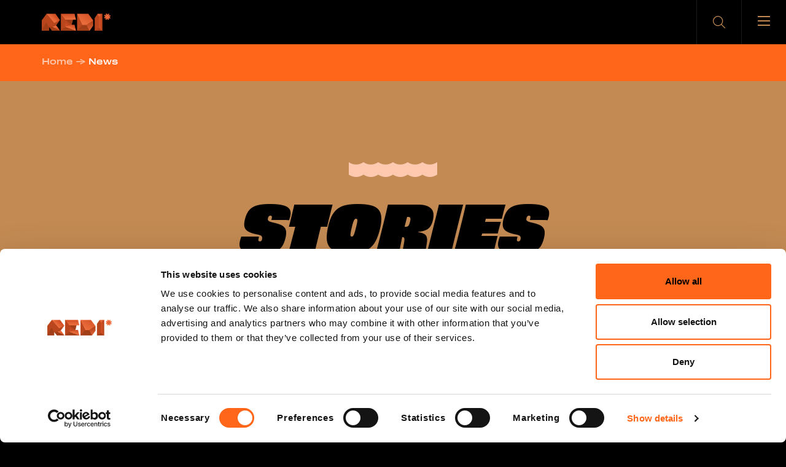

--- FILE ---
content_type: text/html; charset=UTF-8
request_url: https://www.redi.fi/en/stories/
body_size: 12109
content:
<!--

       oooooooo   oo         ooo   oooooooo      ooooooooo      oooo       ooooo      oo oo       oooooooo         oooooooo
     ooo      ooo  oo        oo  ooo      ooo    oo       ooo   oo oo     oooooo     ooo ooo     ooo     oooo    ooo      ooo
    ooo        ooo ooo      ooo ooo         oo   oo       ooo   oo ooo    oo ooo     oo   ooo    ooo       ooo  ooo         oo
   ooooooooooooooo  ooo    ooo  ooooooooooooooo  ooooooooooo    oo  oo   ooo ooo    oo     oo    ooo        ooo oooooooooooooo/
    oo               oo    oo   ooo              oo    ooo      oo  ooo  oo  ooo   ooooooooooo   ooo        ooo ooo
     ooo      ooo    ooo  ooo    ooo      ooo    oo      ooo    oo   oo ooo  ooo  ooo       ooo  ooo      oooo   ooo      ooo
       oooooooo       oooooo       ooooooooo     oo       ooo   oo   ooooo   ooo  oo         oo  oooooooooo        ooooooooo

-->
<!doctype html>
<html lang="en-US">
<head>
    <meta charset="utf-8">
    <meta name="viewport" content="width=device-width, initial-scale=1.0">
    <script type="text/javascript">
	window.dataLayer = window.dataLayer || [];

	function gtag() {
		dataLayer.push(arguments);
	}

	gtag("consent", "default", {
		ad_personalization: "denied",
		ad_storage: "denied",
		ad_user_data: "denied",
		analytics_storage: "denied",
		functionality_storage: "denied",
		personalization_storage: "denied",
		security_storage: "granted",
		wait_for_update: 500,
	});
	gtag("set", "ads_data_redaction", true);
	</script>
<script type="text/javascript"
		id="Cookiebot"
		src="https://consent.cookiebot.com/uc.js"
		data-implementation="wp"
		data-cbid="a26866b8-fb0c-49c4-85d6-b65fdc92a6e0"
						data-culture="EN"
					></script>
<meta name='robots' content='noindex, follow' />
	<style>img:is([sizes="auto" i], [sizes^="auto," i]) { contain-intrinsic-size: 3000px 1500px }</style>
	<script>   window.dataLayer = window.dataLayer || [];   window.dataLayer.push( {"em_user":{"id":false,"type":"public"}} );</script>
	<!-- This site is optimized with the Yoast SEO plugin v26.8 - https://yoast.com/product/yoast-seo-wordpress/ -->
	<title>Stories Archive - Redi</title>
	<meta property="og:locale" content="en_US" />
	<meta property="og:locale:alternate" content="fi_FI" />
	<meta property="og:type" content="website" />
	<meta property="og:title" content="Stories Archive - Redi" />
	<meta property="og:url" content="https://www.redi.fi/en/stories/" />
	<meta property="og:site_name" content="Redi" />
	<meta name="twitter:card" content="summary_large_image" />
	<script type="application/ld+json" class="yoast-schema-graph">{"@context":"https://schema.org","@graph":[{"@type":"CollectionPage","@id":"https://www.redi.fi/en/stories/","url":"https://www.redi.fi/en/stories/","name":"Stories Archive - Redi","isPartOf":{"@id":"https://www.redi.fi/en/#website"},"breadcrumb":{"@id":"https://www.redi.fi/en/stories/#breadcrumb"},"inLanguage":"en-US"},{"@type":"BreadcrumbList","@id":"https://www.redi.fi/en/stories/#breadcrumb","itemListElement":[{"@type":"ListItem","position":1,"name":"Home","item":"https://www.redi.fi/en/"},{"@type":"ListItem","position":2,"name":"News"}]},{"@type":"WebSite","@id":"https://www.redi.fi/en/#website","url":"https://www.redi.fi/en/","name":"Redi","description":"Rakkaudesta kaupunkiin","potentialAction":[{"@type":"SearchAction","target":{"@type":"EntryPoint","urlTemplate":"https://www.redi.fi/en/?s={search_term_string}"},"query-input":{"@type":"PropertyValueSpecification","valueRequired":true,"valueName":"search_term_string"}}],"inLanguage":"en-US"}]}</script>
	<!-- / Yoast SEO plugin. -->


<link rel='dns-prefetch' href='//www.redi.fi' />
<link rel="alternate" type="application/rss+xml" title="Redi &raquo; Stories Feed" href="https://www.redi.fi/en/stories/feed/" />
<script type="text/javascript">
/* <![CDATA[ */
window._wpemojiSettings = {"baseUrl":"https:\/\/s.w.org\/images\/core\/emoji\/16.0.1\/72x72\/","ext":".png","svgUrl":"https:\/\/s.w.org\/images\/core\/emoji\/16.0.1\/svg\/","svgExt":".svg","source":{"concatemoji":"https:\/\/www.redi.fi\/wp-includes\/js\/wp-emoji-release.min.js?ver=6.8.3"}};
/*! This file is auto-generated */
!function(s,n){var o,i,e;function c(e){try{var t={supportTests:e,timestamp:(new Date).valueOf()};sessionStorage.setItem(o,JSON.stringify(t))}catch(e){}}function p(e,t,n){e.clearRect(0,0,e.canvas.width,e.canvas.height),e.fillText(t,0,0);var t=new Uint32Array(e.getImageData(0,0,e.canvas.width,e.canvas.height).data),a=(e.clearRect(0,0,e.canvas.width,e.canvas.height),e.fillText(n,0,0),new Uint32Array(e.getImageData(0,0,e.canvas.width,e.canvas.height).data));return t.every(function(e,t){return e===a[t]})}function u(e,t){e.clearRect(0,0,e.canvas.width,e.canvas.height),e.fillText(t,0,0);for(var n=e.getImageData(16,16,1,1),a=0;a<n.data.length;a++)if(0!==n.data[a])return!1;return!0}function f(e,t,n,a){switch(t){case"flag":return n(e,"\ud83c\udff3\ufe0f\u200d\u26a7\ufe0f","\ud83c\udff3\ufe0f\u200b\u26a7\ufe0f")?!1:!n(e,"\ud83c\udde8\ud83c\uddf6","\ud83c\udde8\u200b\ud83c\uddf6")&&!n(e,"\ud83c\udff4\udb40\udc67\udb40\udc62\udb40\udc65\udb40\udc6e\udb40\udc67\udb40\udc7f","\ud83c\udff4\u200b\udb40\udc67\u200b\udb40\udc62\u200b\udb40\udc65\u200b\udb40\udc6e\u200b\udb40\udc67\u200b\udb40\udc7f");case"emoji":return!a(e,"\ud83e\udedf")}return!1}function g(e,t,n,a){var r="undefined"!=typeof WorkerGlobalScope&&self instanceof WorkerGlobalScope?new OffscreenCanvas(300,150):s.createElement("canvas"),o=r.getContext("2d",{willReadFrequently:!0}),i=(o.textBaseline="top",o.font="600 32px Arial",{});return e.forEach(function(e){i[e]=t(o,e,n,a)}),i}function t(e){var t=s.createElement("script");t.src=e,t.defer=!0,s.head.appendChild(t)}"undefined"!=typeof Promise&&(o="wpEmojiSettingsSupports",i=["flag","emoji"],n.supports={everything:!0,everythingExceptFlag:!0},e=new Promise(function(e){s.addEventListener("DOMContentLoaded",e,{once:!0})}),new Promise(function(t){var n=function(){try{var e=JSON.parse(sessionStorage.getItem(o));if("object"==typeof e&&"number"==typeof e.timestamp&&(new Date).valueOf()<e.timestamp+604800&&"object"==typeof e.supportTests)return e.supportTests}catch(e){}return null}();if(!n){if("undefined"!=typeof Worker&&"undefined"!=typeof OffscreenCanvas&&"undefined"!=typeof URL&&URL.createObjectURL&&"undefined"!=typeof Blob)try{var e="postMessage("+g.toString()+"("+[JSON.stringify(i),f.toString(),p.toString(),u.toString()].join(",")+"));",a=new Blob([e],{type:"text/javascript"}),r=new Worker(URL.createObjectURL(a),{name:"wpTestEmojiSupports"});return void(r.onmessage=function(e){c(n=e.data),r.terminate(),t(n)})}catch(e){}c(n=g(i,f,p,u))}t(n)}).then(function(e){for(var t in e)n.supports[t]=e[t],n.supports.everything=n.supports.everything&&n.supports[t],"flag"!==t&&(n.supports.everythingExceptFlag=n.supports.everythingExceptFlag&&n.supports[t]);n.supports.everythingExceptFlag=n.supports.everythingExceptFlag&&!n.supports.flag,n.DOMReady=!1,n.readyCallback=function(){n.DOMReady=!0}}).then(function(){return e}).then(function(){var e;n.supports.everything||(n.readyCallback(),(e=n.source||{}).concatemoji?t(e.concatemoji):e.wpemoji&&e.twemoji&&(t(e.twemoji),t(e.wpemoji)))}))}((window,document),window._wpemojiSettings);
/* ]]> */
</script>
<style id='wp-emoji-styles-inline-css' type='text/css'>

	img.wp-smiley, img.emoji {
		display: inline !important;
		border: none !important;
		box-shadow: none !important;
		height: 1em !important;
		width: 1em !important;
		margin: 0 0.07em !important;
		vertical-align: -0.1em !important;
		background: none !important;
		padding: 0 !important;
	}
</style>
<style id='evermade-accordion-style-inline-css' type='text/css'>
.em-block-accordion:focus-within{outline:5px auto Highlight;outline:5px auto -webkit-focus-ring-color}

</style>
<style id='evermade-accordion-item-style-inline-css' type='text/css'>


</style>
<link rel='stylesheet' id='evermade-redi-cover-slider-style-css' href='https://www.redi.fi/wp-content/plugins/redi-cover-slider/build/style-index.css?ver=0.5.0' type='text/css' media='all' />
<style id='evermade-latest-stories-list-style-inline-css' type='text/css'>


</style>
<style id='evermade-offer-feed-style-inline-css' type='text/css'>
.error-message{background-color:rgba(216,0,12,.1);border:1px dashed #d8000c;border-radius:10px;padding:4rem;text-align:center}.error-message,.error-message h1,.error-message h2,.error-message h3,.error-message h4,.error-message p{color:#d8000c}.layout-select{display:flex;flex-wrap:wrap;gap:1rem;justify-content:center}.layout-select .button{align-items:center;display:flex;font-size:1.4rem;line-height:1rem;opacity:.6;padding-left:1rem;padding-right:1rem}.layout-select .button span{align-items:center;display:inline-flex;padding-right:.5rem}.layout-select .is-active{opacity:1}.em-block-list-item{border-bottom:1px solid #efefef;margin-bottom:1rem;padding-bottom:2rem;padding-top:2rem}.search-input{position:relative}.search-input__input{align-items:center;border:1px solid #c1c1c1;border-radius:2px;display:flex;flex-wrap:wrap;min-height:45px;padding-left:1rem;padding-right:5rem;width:100%}.search-input__input::-moz-placeholder{color:#b3b3b3}.search-input__input:-ms-input-placeholder{color:#b3b3b3}.search-input__input::placeholder{color:#b3b3b3}.search-input__wrapper{position:relative}.search-input__icon{background:transparent;border:none;cursor:pointer;padding:10px;position:absolute;right:0;top:50%;transform:translateY(-50%)}.em-block-offer-feed{position:relative}.em-block-offer-feed__filters{-ms-grid-columns:1fr;display:-ms-grid;display:grid;gap:3rem;grid-template-columns:1fr;margin-bottom:3rem}@media(min-width:782px){.em-block-offer-feed__filters{-ms-grid-columns:(1fr)[2];grid-template-columns:repeat(2,1fr)}}@media(min-width:960px){.em-block-offer-feed__filters{-ms-grid-columns:(1fr)[3];grid-template-columns:repeat(3,1fr)}}@media(min-width:1280px){.em-block-offer-feed__filters{-ms-grid-columns:(1fr)[4];grid-template-columns:repeat(4,1fr)}}.em-block-offer-feed__filters>*{align-self:flex-end}.em-block-offer-feed__results{min-height:50vh}.em-block-offer-feed__results--list .em-block-offer-feed__posts{display:block}.em-block-offer-feed__posts--grid{-ms-grid-columns:1fr;display:-ms-grid;display:grid;gap:3rem;grid-template-columns:1fr}@media(min-width:782px){.em-block-offer-feed__posts--grid{-ms-grid-columns:(1fr)[2];grid-template-columns:repeat(2,1fr)}}@media(min-width:960px){.em-block-offer-feed__posts--grid{-ms-grid-columns:(1fr)[3];grid-template-columns:repeat(3,1fr)}}.em-block-offer-feed__more{align-items:center;display:flex;flex-flow:row nowrap;justify-content:center;margin-top:2rem}.em-block-offer-feed__more:empty{margin-top:0}.tags__tag{-webkit-appearance:none;-moz-appearance:none;appearance:none;background:transparent;border:1px solid #c1c1c1;cursor:pointer;min-height:46px;padding:0 1rem}.tags .is-active,.tags__tag:hover{background:#fafafa}

</style>
<style id='evermade-opening-hours-style-inline-css' type='text/css'>
/*!***************************************************************************************************************************************************************************************************************************************!*\
  !*** css ./node_modules/css-loader/dist/cjs.js??ruleSet[1].rules[3].use[1]!./node_modules/postcss-loader/dist/cjs.js??ruleSet[1].rules[3].use[2]!./node_modules/sass-loader/dist/cjs.js??ruleSet[1].rules[3].use[3]!./src/style.scss ***!
  \***************************************************************************************************************************************************************************************************************************************/


</style>
<style id='evermade-store-card-style-inline-css' type='text/css'>
.em-block-foodport-store-card{--em-block-foodport-store-card-bg:#ffddc1;--em-block-foodport-store-card-color:#000;--em-block-foodport-store-card-title-color:#eb600a;--em-block-foodport-store-card-link-color:#eb600a;--em-block-foodport-spacing-sm:0.875rem;--em-block-foodport-read-more-text-decoration:none;background-color:var(--em-block-foodport-store-card-bg);position:relative}.em-block-foodport-store-card:hover{--em-block-foodport-read-more-text-decoration:underline}.wp-block-column>.em-block-foodport-store-card{height:100%}.wp-block-columns>.wp-block-column:first-child .em-block-foodport-store-card,.wp-block-columns>.wp-block-column:nth-child(4n) .em-block-foodport-store-card{--em-block-foodport-store-card-bg:#eb600a;--em-block-foodport-store-card-title-color:#ffc9b0;--em-block-foodport-store-card-link-color:#fff}.wp-block-columns>.wp-block-column:nth-child(3):nth-child(n+3) .em-block-foodport-store-card,.wp-block-columns>.wp-block-column:nth-child(3n+6) .em-block-foodport-store-card{--em-block-foodport-store-card-bg:#d7bfdb;--em-block-foodport-store-card-title-color:#000;--em-block-foodport-store-card-link-color:#000}.em-block-foodport-store-card__cover{height:147px;position:relative}.em-block-foodport-store-card__cover img{aspect-ratio:3/1;height:100%;-o-object-fit:cover;object-fit:cover;width:100%}.em-block-foodport-store-card__link{bottom:0;height:100%;left:0;position:absolute;width:100%;z-index:1}.em-block-foodport-store-card__content{display:flex;flex-direction:column;gap:var(--em-block-foodport-spacing-sm);height:calc(100% - 147px);justify-content:space-between;padding-bottom:1.75rem;padding-left:var(--em-block-foodport-spacing-sm);padding-right:var(--em-block-foodport-spacing-sm);padding-top:1.75rem;position:relative}.em-block-foodport-store-card__meta{padding-bottom:var(--em-block-foodport-spacing-sm);padding-top:var(--em-block-foodport-spacing-sm)}.em-block-foodport-store-card__meta>*+*{margin-top:var(--em-block-foodport-spacing-sm)}.em-block-foodport-store-card__store-logo{aspect-ratio:1/1;border-radius:8px;position:absolute;top:0;transform:translateY(-50%)}.em-block-foodport-store-card__title{color:var(--em-block-foodport-store-card-title-color);font-family:Obviously Wide,sans-serif;font-size:1.25rem;font-weight:700;margin-bottom:0;margin-top:var(--em-block-foodport-spacing-sm);text-transform:uppercase}.em-block-foodport-store-card__excerpt{color:var(--em-block-foodport-store-card-color);font-size:1.125rem;margin-bottom:0}.em-block-foodport-store-card__keywords{color:var(--em-block-foodport-store-card-color);-moz-column-gap:.5rem;column-gap:.5rem;display:flex;flex-wrap:wrap;font-family:Obviously Condensed,sans-serif;font-size:1.1875rem;list-style-type:none;padding:0}.em-block-foodport-store-card__keywords>li{margin-bottom:0}.em-block-foodport-store-card__read-more{border:1px solid;color:var(--em-block-foodport-store-card-link-color);font-family:Obviously Condensed,sans-serif;padding:.5rem .875rem;-webkit-text-decoration:var(--em-block-foodport-read-more-text-decoration);text-decoration:var(--em-block-foodport-read-more-text-decoration);text-decoration-thickness:2px}

</style>
<style id='evermade-store-feed-style-inline-css' type='text/css'>
.error-message{background-color:rgba(216,0,12,.1);border:1px dashed #d8000c;border-radius:10px;padding:4rem;text-align:center}.error-message,.error-message h1,.error-message h2,.error-message h3,.error-message h4,.error-message p{color:#d8000c}.layout-select{display:flex;flex-wrap:wrap;gap:1rem;justify-content:center}.layout-select .button{align-items:center;display:flex;font-size:1.4rem;line-height:1rem;opacity:.6;padding-left:1rem;padding-right:1rem}.layout-select .button span{align-items:center;display:inline-flex;padding-right:.5rem}.layout-select .is-active{opacity:1}.em-block-list-item{border-bottom:1px solid #efefef;margin-bottom:1rem;padding-bottom:2rem;padding-top:2rem}.search-input{position:relative}.search-input__input{align-items:center;border:1px solid #c1c1c1;border-radius:2px;display:flex;flex-wrap:wrap;min-height:45px;padding-left:1rem;padding-right:5rem;width:100%}.search-input__input::-moz-placeholder{color:#b3b3b3}.search-input__input:-ms-input-placeholder{color:#b3b3b3}.search-input__input::placeholder{color:#b3b3b3}.search-input__wrapper{position:relative}.search-input__icon{background:transparent;border:none;cursor:pointer;padding:10px;position:absolute;right:0;top:50%;transform:translateY(-50%)}.em-block-store-feed{position:relative}.em-block-store-feed__filters{-ms-grid-columns:1fr;display:-ms-grid;display:grid;gap:3rem;grid-template-columns:1fr;margin-bottom:3rem}@media(min-width:782px){.em-block-store-feed__filters{-ms-grid-columns:(1fr)[2];grid-template-columns:repeat(2,1fr)}}@media(min-width:960px){.em-block-store-feed__filters{-ms-grid-columns:(1fr)[3];grid-template-columns:repeat(3,1fr)}}@media(min-width:1280px){.em-block-store-feed__filters{-ms-grid-columns:(1fr)[4];grid-template-columns:repeat(4,1fr)}}.em-block-store-feed__filters>*{align-self:flex-end}.em-block-store-feed__results{min-height:50vh}.em-block-store-feed__results--list .em-block-store-feed__posts{display:block}.em-block-store-feed__posts--grid{-ms-grid-columns:1fr;display:-ms-grid;display:grid;gap:3rem;grid-template-columns:1fr}@media(min-width:782px){.em-block-store-feed__posts--grid{-ms-grid-columns:(1fr)[2];grid-template-columns:repeat(2,1fr)}}@media(min-width:960px){.em-block-store-feed__posts--grid{-ms-grid-columns:(1fr)[3];grid-template-columns:repeat(3,1fr)}}.em-block-store-feed__more{align-items:center;display:flex;flex-flow:row nowrap;justify-content:center;margin-top:2rem}.em-block-store-feed__more:empty{margin-top:0}.tags__tag{-webkit-appearance:none;-moz-appearance:none;appearance:none;background:transparent;border:1px solid #c1c1c1;cursor:pointer;min-height:46px;padding:0 1rem}.tags .is-active,.tags__tag:hover{background:#fafafa}

</style>
<style id='evermade-store-slider-style-inline-css' type='text/css'>
/*!***************************************************************************************************************************************************************************************************************************************!*\
  !*** css ./node_modules/css-loader/dist/cjs.js??ruleSet[1].rules[3].use[1]!./node_modules/postcss-loader/dist/cjs.js??ruleSet[1].rules[3].use[2]!./node_modules/sass-loader/dist/cjs.js??ruleSet[1].rules[3].use[3]!./src/style.scss ***!
  \***************************************************************************************************************************************************************************************************************************************/
/**
 * The following styles get applied both on the front of your site
 * and in the editor.
 *
 * Replace them with your own styles or remove the file completely.
 */
/**
 * Breakpoints & Media Queries
 */
/**
*  Converts a hex value into the rgb equivalent.
*
* @param {string} hex - the hexadecimal value to convert
* @return {string} comma separated rgb values
*/
/**
 * Breakpoint mixins
 */
/**
 * Long content fade mixin
 *
 * Creates a fading overlay to signify that the content is longer
 * than the space allows.
 */
/**
 * Focus styles.
 */
/**
 * Applies editor left position to the selector passed as argument
 */
/**
 * Styles that are reused verbatim in a few places
 */
/**
 * Allows users to opt-out of animations via OS-level preferences.
 */
/**
 * Reset default styles for JavaScript UI based pages.
 * This is a WP-admin agnostic reset
 */
/**
 * Reset the WP Admin page styles for Gutenberg-like pages.
 */
.em-block-store-slider {
  /**
   * Hide the block if it has no posts.
   */
}
.em-block-store-slider, .em-block-store-slider__editor {
  --opacity-disabled: 0.25;
  --opacity-hover: 0.75;
  --slide-transition-duration: 0.5s;
  --slide-transition-timing-function: $ease-out-expo;
  --dot-color: #000;
  --control-transition-duration: 0.25s;
  --control-transition-timing-function: $ease-out-expo;
  position: relative;
}
.em-block-store-slider__slider {
  /**
         * Combat CLS by providing sane placeholder styles
         * while the slider is being mounted.
         */
  /**
         * Make the slider and slides freely overflow to create
         * a "full width" look for the slider.
         *
         * You can comment these out if the default
         * "boxed inside container" look is enough.
         */
}
.em-block-store-slider__slider:not(.is-mounted) {
  display: flex;
  justify-content: center;
}
.em-block-store-slider__slider:not(.is-mounted) > * {
  min-width: 100%;
  max-width: 100%;
}
@media (min-width: 600px) {
  .em-block-store-slider__slider:not(.is-mounted) > * {
    min-width: 26.66667%;
    max-width: 26.66667%;
  }
}
.em-block-store-slider__slider.show-overflow, .em-block-store-slider__slider.show-overflow.keen-slider,
.em-block-store-slider__slider.show-overflow > * {
  overflow: visible;
}
.em-block-store-slider__slider.show-overflow > * {
  opacity: var(--opacity-disabled);
  transition-property: opacity;
  transition-duration: var(--slide-transition-duration);
  transition-timing-function: var(--slide-transition-timing-function);
}
.em-block-store-slider__slider.show-overflow > *.is-active {
  opacity: 1;
}
.em-block-store-slider__controls {
  position: relative;
  margin-top: 1rem;
  height: 6rem;
  display: flex;
  flex-flow: row nowrap;
  align-items: center;
}
.em-block-store-slider__controls__arrows {
  font-size: 0;
  margin-left: auto;
}
.em-block-store-slider__controls__prev, .em-block-store-slider__controls__next {
  display: inline-block;
  width: 32px;
  height: 32px;
  border: none;
  background-color: transparent;
  background-size: contain;
  background-repeat: no-repeat;
  padding: 0;
  cursor: pointer;
  opacity: 1;
  transition-property: opacity;
  transition-duration: var(--control-transition-duration);
  transition-timing-function: var(--control-transition-timing-function);
}
.em-block-store-slider__controls__prev:hover, .em-block-store-slider__controls__next:hover {
  opacity: var(--opacity-hover);
}
.em-block-store-slider__controls__prev[disabled], .em-block-store-slider__controls__next[disabled] {
  opacity: var(--opacity-disabled);
}
.em-block-store-slider__controls__prev {
  margin-right: 5px !important;
  background-image: url(/wp-content/plugins/redi-store-slider/build/images/arrow-left.444f4f8d.png);
}
.em-block-store-slider__controls__next {
  background-image: url(/wp-content/plugins/redi-store-slider/build/images/arrow-right.1a2a2b7f.png);
}
.em-block-store-slider__controls__dots {
  position: absolute;
  top: 50%;
  left: 50%;
  transform: translate(-50%, -50%);
  display: flex;
  flex-flow: row wrap;
  color: var(--dot-color);
}
.em-block-store-slider__controls__dots button,
.em-block-store-slider__controls__dots span {
  width: 8px;
  height: 8px;
  padding: 0;
  border: none;
  background-color: currentColor;
  border-radius: 50%;
  margin: 3px;
  cursor: pointer;
  transition-property: opacity;
  transition-duration: var(--control-transition-duration);
  transition-timing-function: var(--control-transition-timing-function);
}
.em-block-store-slider__controls__dots button:not(.is-active),
.em-block-store-slider__controls__dots span:not(.is-active) {
  opacity: var(--opacity-disabled);
}
.em-block-store-slider:not(.has-posts) {
  display: none;
}

/*# sourceMappingURL=style-index.css.map*/
</style>
<style id='evermade-story-card-style-inline-css' type='text/css'>


</style>
<link rel='stylesheet' id='em-frontend-css' href='https://www.redi.fi/wp-content/themes/everberg/dist/frontend.027ab9d6fbc55a1f9fd4.css?ver=6.8.3' type='text/css' media='all' />
<script type="text/javascript" src="https://www.redi.fi/wp-includes/js/dist/vendor/wp-polyfill.min.js?ver=3.15.0" id="wp-polyfill-js" data-cookieconsent="ignore"></script>
<script type="text/javascript" id="em-frontend-js-extra" data-cookieconsent="ignore">
/* <![CDATA[ */
var emSearchConfig = {"ajax_url":"https:\/\/www.redi.fi\/wp-admin\/admin-ajax.php","action":"em_search","language":"en","minLength":"3","text":{"noResults":"Sorry, we couldn't find any results.","readMore":"Read more"}};
/* ]]> */
</script>
<script type="text/javascript" src="https://www.redi.fi/wp-content/themes/everberg/dist/frontend.e1aa7f88cd5538fe5d3c.js?ver=6.8.3" id="em-frontend-js" data-cookieconsent="ignore"></script>
<link rel="https://api.w.org/" href="https://www.redi.fi/wp-json/" /><link rel="EditURI" type="application/rsd+xml" title="RSD" href="https://www.redi.fi/xmlrpc.php?rsd" />
<meta name="generator" content="WordPress 6.8.3" />
			<link rel="apple-touch-icon" sizes="180x180" href="https://www.redi.fi/wp-content/themes/everberg/dist/favicons/apple-touch-icon.png">
			<link rel="icon" type="image/png" sizes="32x32" href="https://www.redi.fi/wp-content/themes/everberg/dist/favicons/favicon-32x32.png">
			<link rel="icon" type="image/png" sizes="16x16" href="https://www.redi.fi/wp-content/themes/everberg/dist/favicons/favicon-16x16.png">
			<link rel="manifest" href="https://www.redi.fi/wp-content/themes/everberg/dist/favicons/site.webmanifest">
			<link rel="mask-icon" href="https://www.redi.fi/wp-content/themes/everberg/dist/favicons/safari-pinned-tab.svg" color="#ff661a">
			<meta name="msapplication-TileColor" content="#ffe5cf">
			<meta name="theme-color" content="#000000">
					<style type="text/css" id="wp-custom-css">
			.wp-block-columns.alignwide.color-block-grid {
    gap: 1rem;
    grid-template-columns: repeat(1, minmax(0, 1fr))
}

.wp-block-columns.alignwide.color-block-grid > * {
    padding: 3rem !important;
}

@media (min-width: 660px) {
    .wp-block-columns.alignwide.color-block-grid {
        grid-template-columns: repeat(2, minmax(0, 1fr))
    }

    .wp-block-columns.alignwide.color-block-grid .color-block-info-text {
        display: flex;
        height: 100%;
        align-items: center;
    }
    
}

@media (min-width:960px) {
    .wp-block-columns.alignwide.color-block-grid {
        grid-template-columns: repeat(3, minmax(0, 1fr))
    }
}

.wp-block-columns.alignfull.custom-full-width-columns .wp-block-column > .wp-block-cover {
    margin-left: auto!important;
    margin-right: auto!important;
    max-width: var(--align-full);
    min-height: 50vh;
}

.wp-block-column.vertically-centered-text {
    display: flex;
    height: 100%;
    align-content:center;
}

.wp-block-columns.alignfull.custom-full-width-columns .wp-block-column.custom-column-vertically-centered-text {
    display: flex;
    flex-wrap: wrap;
    height: 100%;
    align-content: center;
		padding: 2rem;
}

.wp-block-columns.color-block-grid .has-gold-color .wp-block-heading a {
    color: var(--color-brand-gold) !important;
}

.wp-block-columns.color-block-grid .wp-block-heading a:hover {
    text-decoration: underline;
}

@media (min-width: 0) {
    .wp-block-columns.custom-full-width-columns {
        gap: 3rem !important;
    }    
}

@media (min-width: 563px) {
    .wp-block-columns.custom-full-width-columns {
        gap: 0 !important;
    }    
}
/* Joulu 2024 */
.page {
	--color-xmas-green: #005B47;
	--color-xmas-lavender: #BC9AC8;
}

.has-xmas-green-background-color {
	background: var(--color-xmas-green);
}

.has-xmas-lavender-background-color {
	background: var(--color-xmas-lavender);
}
/* 
.page.page-id-4340 .wp-block-media-text.has-orange-background-color,
.page.page-id-4340 .wp-block-media-text.has-light-orange-background-color {
    background-color: var(--color-xmas-lavender);
} */

.has-xmas-lavender-background-color .has-wave-pattern.wave-position-top:not(.has-text-align-center):before {
    background: #FFFFFF;
}

/* .page.page-id-4340 .wp-block-media-text.has-lavender-background-color {
    background-color: var(--color-xmas-green);
} */

.page.page-id-4340 .site-breadcrumb {
    background-color: var(--color-xmas-green);
    color: #FFFFFF !important;
}

/* Lavender accordion */
.wp-block-media-text.has-xmas-lavender-background-color .wp-block-media-text__content .wp-block-evermade-accordion-item.em-block-accordion-item {
    background-color: var(--color-xmas-green);
}

.wp-block-media-text.has-xmas-lavender-background-color .wp-block-media-text__content .wp-block-evermade-accordion-item.em-block-accordion-item .em-block-accordion-item__title {
    color: #FFFFFF;
}

.wp-block-media-text.has-xmas-lavender-background-color .wp-block-media-text__content .wp-block-evermade-accordion-item.em-block-accordion-item .em-block-accordion-item__content p a {
    color: var(--color-xmas-lavender);
}

.has-xmas-lavender-background-color .wp-block-button__link {
    --button-text: var(--color-xmas-green);
    --button-border: var(--color-xmas-green);
}

.has-xmas-lavender-background-color .wp-block-button__link:active,
.has-xmas-lavender-background-color .wp-block-button__link:hover {
    --button-background: var(--color-xmas-green);
    --button-text: #FFFFFF;
}		</style>
		    <!-- Google Tag Manager -->
<script type="text/javascript" data-cookieconsent="ignore">(function(w,d,s,l,i){w[l]=w[l]||[];w[l].push({'gtm.start':
new Date().getTime(),event:'gtm.js'});var f=d.getElementsByTagName(s)[0],
j=d.createElement(s),dl=l!='dataLayer'?'&l='+l:'';j.async=true;j.src=
'https://www.googletagmanager.com/gtm.js?id='+i+dl;f.parentNode.insertBefore(j,f);
})(window,document,'script','dataLayer','GTM-W5GQR4J');</script>
<!-- End Google Tag Manager --></head>

<body class="archive post-type-archive post-type-archive-em_story wp-embed-responsive wp-theme-everberg">
<!-- Google Tag Manager (noscript) -->
<noscript><iframe src="https://www.googletagmanager.com/ns.html?id=GTM-W5GQR4J"
height="0" width="0" style="display:none;visibility:hidden"></iframe></noscript>
<!-- End Google Tag Manager (noscript) -->
<a href="#site-content" class="screen-reader-text">Skip to content</a>

<header class="site-header js-header">
    <div class="site-header__bar">
        <div class="site-header__container">

            <div class="navigation-bar">
                <div class="navigation-bar__logo">
                    
<a href="https://www.redi.fi/en" class="logo logo--header" title="Redi">
    <img width="400" height="100" src="https://www.redi.fi/wp-content/uploads/2022/10/redi-logo-400x100.png" class="attachment-medium size-medium" alt="" decoding="async" srcset="https://www.redi.fi/wp-content/uploads/2022/10/redi-logo-400x100.png 400w, https://www.redi.fi/wp-content/uploads/2022/10/redi-logo-800x200.png 800w, https://www.redi.fi/wp-content/uploads/2022/10/redi-logo-768x192.png 768w, https://www.redi.fi/wp-content/uploads/2022/10/redi-logo.png 841w" sizes="(max-width: 400px) 100vw, 400px" /></a>                </div>
                <nav class="navigation-bar__menu" aria-labelledby="header-menu-label">
                    <h2 id="header-menu-label" class="screen-reader-text">Main</h2>
                    <div class="header-menu-desktop"><ul id="menu-primary-menu-en" class="header-menu-desktop__list"><li id="menu-item-1365" class="menu-item menu-item-type-post_type menu-item-object-page menu-item-1365"><a href="https://www.redi.fi/en/opening-hours/">Opening hours</a></li>
<li id="menu-item-615" class="menu-item menu-item-type-post_type menu-item-object-page menu-item-has-children menu-item-615"><a href="https://www.redi.fi/en/stores-and-services/">Stores and Services</a>
<ul class="sub-menu">
	<li id="menu-item-5252" class="menu-item menu-item-type-post_type menu-item-object-page menu-item-5252"><a href="https://www.redi.fi/en/stores-and-services/">All Stores &#038; Services</a></li>
	<li id="menu-item-1366" class="menu-item menu-item-type-post_type menu-item-object-page menu-item-1366"><a href="https://www.redi.fi/en/offers/">Offers</a></li>
</ul>
</li>
<li id="menu-item-5251" class="menu-item menu-item-type-custom menu-item-object-custom menu-item-has-children menu-item-5251"><a href="https://www.redi.fi/en/stores-and-services/?category=55">Restaurants &#038; Cafés</a>
<ul class="sub-menu">
	<li id="menu-item-5253" class="menu-item menu-item-type-custom menu-item-object-custom menu-item-5253"><a href="https://www.redi.fi/en/stores-and-services/?category=55">All Restaurants &#038; Cafés</a></li>
	<li id="menu-item-5254" class="menu-item menu-item-type-custom menu-item-object-custom menu-item-5254"><a href="https://www.redi.fi/en/offers/?category=55">Offers</a></li>
</ul>
</li>
<li id="menu-item-1364" class="menu-item menu-item-type-post_type menu-item-object-page menu-item-1364"><a href="https://www.redi.fi/en/events/">Events</a></li>
<li id="menu-item-1359" class="menu-item menu-item-type-post_type menu-item-object-page menu-item-has-children menu-item-1359"><a href="https://www.redi.fi/en/info/">Info</a>
<ul class="sub-menu">
	<li id="menu-item-1363" class="menu-item menu-item-type-post_type menu-item-object-page menu-item-1363"><a href="https://www.redi.fi/en/info/arrival/">Arrival</a></li>
	<li id="menu-item-1367" class="menu-item menu-item-type-post_type menu-item-object-page menu-item-1367"><a href="https://www.redi.fi/en/parking/">Parking</a></li>
	<li id="menu-item-616" class="menu-item menu-item-type-post_type menu-item-object-page menu-item-616"><a href="https://www.redi.fi/en/floor-plan/">Floor Plan</a></li>
	<li id="menu-item-1362" class="menu-item menu-item-type-post_type menu-item-object-page menu-item-1362"><a href="https://www.redi.fi/en/info/contact/">Contact</a></li>
	<li id="menu-item-1360" class="menu-item menu-item-type-post_type menu-item-object-page menu-item-1360"><a href="https://www.redi.fi/en/info/for-businesses/">For businesses</a></li>
	<li id="menu-item-1361" class="menu-item menu-item-type-post_type menu-item-object-page menu-item-1361"><a href="https://www.redi.fi/en/info/media/">Media</a></li>
	<li id="menu-item-1370" class="menu-item menu-item-type-post_type menu-item-object-page menu-item-1370"><a href="https://www.redi.fi/en/info/feedback/">Feedback</a></li>
</ul>
</li>
</ul></div>                </nav>
                <div class="navigation-bar__tools">
                    <div class="navigation-bar__search-toggle">
                        
<a href="#" class="search-toggle js-search-open" role="button" aria-label="Search">
    <svg viewBox="0 0 24 24" xmlns="http://www.w3.org/2000/svg"><path d="M23.245 23.996a.743.743 0 0 1-.53-.22L16.2 17.26a9.824 9.824 0 0 1-2.553 1.579 9.766 9.766 0 0 1-7.51.069 9.745 9.745 0 0 1-5.359-5.262c-1.025-2.412-1.05-5.08-.069-7.51S3.558 1.802 5.97.777a9.744 9.744 0 0 1 7.51-.069 9.745 9.745 0 0 1 5.359 5.262 9.748 9.748 0 0 1 .069 7.51 9.807 9.807 0 0 1-1.649 2.718l6.517 6.518a.75.75 0 0 1-.531 1.28zM9.807 1.49a8.259 8.259 0 0 0-3.25.667 8.26 8.26 0 0 0-4.458 4.54 8.26 8.26 0 0 0 .058 6.362 8.26 8.26 0 0 0 4.54 4.458 8.259 8.259 0 0 0 6.362-.059 8.285 8.285 0 0 0 2.594-1.736.365.365 0 0 1 .077-.076 8.245 8.245 0 0 0 1.786-2.728 8.255 8.255 0 0 0-.059-6.362 8.257 8.257 0 0 0-4.54-4.458 8.28 8.28 0 0 0-3.11-.608z" fill="#6d9ef7"/></svg></a>
                    </div>
                    <div class="navigation-bar__menu-toggle">
                        
<button class="menu-toggle js-mobile-menu-toggle" aria-label="Toggle menu">
    <span class="menu-toggle__icon">
        <span></span>
        <span></span>
        <span></span>
    </span>
</button>                    </div>
                    <div class="navigation-bar__language-switcher">
						
<nav class="language-switcher" aria-labelledby="language-switcher-label">
	<h2 id="language-switcher-label" class="screen-reader-text">Language</h2>
		<li class="lang-item lang-item-2 lang-item-fi lang-item-first"><a lang="fi" hreflang="fi" href="https://www.redi.fi/ajankohtaista/">fi</a></li>
	<li class="lang-item lang-item-5 lang-item-en current-lang no-translation"><a lang="en-US" hreflang="en-US" href="https://www.redi.fi/en/" aria-current="true">en</a></li>
</nav>
                    </div>
                </div>
            </div>

        </div>
    </div>
    <div class="site-header__mobile-navigation">

        <div class="mobile-navigation">
            <nav class="mobile-navigation__menu" aria-labelledby="header-menu-mobile-label">
                <h2 id="header-menu-mobile-label" class="screen-reader-text">Main</h2>
                <div class="header-menu-mobile js-mobile-menu"><ul id="menu-primary-menu-en-1" class="header-menu-mobile__list"><li class="menu-item menu-item-type-post_type menu-item-object-page menu-item-1365"><a href="https://www.redi.fi/en/opening-hours/">Opening hours</a></li>
<li class="menu-item menu-item-type-post_type menu-item-object-page menu-item-has-children menu-item-615"><a href="https://www.redi.fi/en/stores-and-services/">Stores and Services</a>
<ul class="sub-menu">
	<li class="menu-item menu-item-type-post_type menu-item-object-page menu-item-5252"><a href="https://www.redi.fi/en/stores-and-services/">All Stores &#038; Services</a></li>
	<li class="menu-item menu-item-type-post_type menu-item-object-page menu-item-1366"><a href="https://www.redi.fi/en/offers/">Offers</a></li>
</ul>
</li>
<li class="menu-item menu-item-type-custom menu-item-object-custom menu-item-has-children menu-item-5251"><a href="https://www.redi.fi/en/stores-and-services/?category=55">Restaurants &#038; Cafés</a>
<ul class="sub-menu">
	<li class="menu-item menu-item-type-custom menu-item-object-custom menu-item-5253"><a href="https://www.redi.fi/en/stores-and-services/?category=55">All Restaurants &#038; Cafés</a></li>
	<li class="menu-item menu-item-type-custom menu-item-object-custom menu-item-5254"><a href="https://www.redi.fi/en/offers/?category=55">Offers</a></li>
</ul>
</li>
<li class="menu-item menu-item-type-post_type menu-item-object-page menu-item-1364"><a href="https://www.redi.fi/en/events/">Events</a></li>
<li class="menu-item menu-item-type-post_type menu-item-object-page menu-item-has-children menu-item-1359"><a href="https://www.redi.fi/en/info/">Info</a>
<ul class="sub-menu">
	<li class="menu-item menu-item-type-post_type menu-item-object-page menu-item-1363"><a href="https://www.redi.fi/en/info/arrival/">Arrival</a></li>
	<li class="menu-item menu-item-type-post_type menu-item-object-page menu-item-1367"><a href="https://www.redi.fi/en/parking/">Parking</a></li>
	<li class="menu-item menu-item-type-post_type menu-item-object-page menu-item-616"><a href="https://www.redi.fi/en/floor-plan/">Floor Plan</a></li>
	<li class="menu-item menu-item-type-post_type menu-item-object-page menu-item-1362"><a href="https://www.redi.fi/en/info/contact/">Contact</a></li>
	<li class="menu-item menu-item-type-post_type menu-item-object-page menu-item-1360"><a href="https://www.redi.fi/en/info/for-businesses/">For businesses</a></li>
	<li class="menu-item menu-item-type-post_type menu-item-object-page menu-item-1361"><a href="https://www.redi.fi/en/info/media/">Media</a></li>
	<li class="menu-item menu-item-type-post_type menu-item-object-page menu-item-1370"><a href="https://www.redi.fi/en/info/feedback/">Feedback</a></li>
</ul>
</li>
</ul></div>            </nav>
            <div class="mobile-navigation__tools">
				<div class="mobile-navigation__language-switcher">
					
<nav class="language-switcher" aria-labelledby="language-switcher-label">
	<h2 id="language-switcher-label" class="screen-reader-text">Language</h2>
		<li class="lang-item lang-item-2 lang-item-fi lang-item-first"><a lang="fi" hreflang="fi" href="https://www.redi.fi/ajankohtaista/">fi</a></li>
	<li class="lang-item lang-item-5 lang-item-en current-lang no-translation"><a lang="en-US" hreflang="en-US" href="https://www.redi.fi/en/" aria-current="true">en</a></li>
</nav>
				</div>
            </div>
        </div>

    </div>
</header>

<div class="site-breadcrumb"><nav class="site-breadcrumb__links"><span><span><a href="https://www.redi.fi/en/">Home</a></span> → <span class="breadcrumb_last" aria-current="page">News</span></span></nav></div>
<main id="site-content" class="site-content">

<article class="block-root">
	
<div class="wp-block-cover is-light is-style-hero has-gold-background-color">
	<span aria-hidden="true" class="wp-block-cover__background has-gold-background-color"></span>
	<div class="wp-block-cover__inner-container">
		<h1 class="has-text-align-center has-wave-pattern wave-position-top has-h-1-large-font-size">
			Stories		</h1>
	</div>
</div>
	<div class="wp-block-group has-dark-background-color has-background">
		<div class="em-block-story-list mt-sm">
			<div class="em-block-story-list__image-wrapper"></div>
					</div>
		<div class="pagination">
	</div>
	</div>
</article>

</main>

<footer class="site-footer">
    <div class="site-footer__container">
        <div class="site-footer__columns">
            <div class="site-footer__logo">
                
<a href="https://www.redi.fi/en" class="logo logo--footer" title="Redi">
    <img width="400" height="100" src="https://www.redi.fi/wp-content/uploads/2022/10/redi-logo-400x100.png" class="attachment-medium size-medium" alt="" decoding="async" loading="lazy" srcset="https://www.redi.fi/wp-content/uploads/2022/10/redi-logo-400x100.png 400w, https://www.redi.fi/wp-content/uploads/2022/10/redi-logo-800x200.png 800w, https://www.redi.fi/wp-content/uploads/2022/10/redi-logo-768x192.png 768w, https://www.redi.fi/wp-content/uploads/2022/10/redi-logo.png 841w" sizes="auto, (max-width: 400px) 100vw, 400px" /></a>            </div>

            <div class="site-footer__menu">
                <ul id="menu-primary-menu-en-2" class="footer-menu"><li class="menu-item menu-item-type-post_type menu-item-object-page menu-item-1365"><a href="https://www.redi.fi/en/opening-hours/">Opening hours</a></li>
<li class="menu-item menu-item-type-post_type menu-item-object-page menu-item-has-children menu-item-615"><a href="https://www.redi.fi/en/stores-and-services/">Stores and Services</a>
<ul class="sub-menu">
	<li class="menu-item menu-item-type-post_type menu-item-object-page menu-item-5252"><a href="https://www.redi.fi/en/stores-and-services/">All Stores &#038; Services</a></li>
	<li class="menu-item menu-item-type-post_type menu-item-object-page menu-item-1366"><a href="https://www.redi.fi/en/offers/">Offers</a></li>
</ul>
</li>
<li class="menu-item menu-item-type-custom menu-item-object-custom menu-item-has-children menu-item-5251"><a href="https://www.redi.fi/en/stores-and-services/?category=55">Restaurants &#038; Cafés</a>
<ul class="sub-menu">
	<li class="menu-item menu-item-type-custom menu-item-object-custom menu-item-5253"><a href="https://www.redi.fi/en/stores-and-services/?category=55">All Restaurants &#038; Cafés</a></li>
	<li class="menu-item menu-item-type-custom menu-item-object-custom menu-item-5254"><a href="https://www.redi.fi/en/offers/?category=55">Offers</a></li>
</ul>
</li>
<li class="menu-item menu-item-type-post_type menu-item-object-page menu-item-1364"><a href="https://www.redi.fi/en/events/">Events</a></li>
<li class="menu-item menu-item-type-post_type menu-item-object-page menu-item-has-children menu-item-1359"><a href="https://www.redi.fi/en/info/">Info</a>
<ul class="sub-menu">
	<li class="menu-item menu-item-type-post_type menu-item-object-page menu-item-1363"><a href="https://www.redi.fi/en/info/arrival/">Arrival</a></li>
	<li class="menu-item menu-item-type-post_type menu-item-object-page menu-item-1367"><a href="https://www.redi.fi/en/parking/">Parking</a></li>
	<li class="menu-item menu-item-type-post_type menu-item-object-page menu-item-616"><a href="https://www.redi.fi/en/floor-plan/">Floor Plan</a></li>
	<li class="menu-item menu-item-type-post_type menu-item-object-page menu-item-1362"><a href="https://www.redi.fi/en/info/contact/">Contact</a></li>
	<li class="menu-item menu-item-type-post_type menu-item-object-page menu-item-1360"><a href="https://www.redi.fi/en/info/for-businesses/">For businesses</a></li>
	<li class="menu-item menu-item-type-post_type menu-item-object-page menu-item-1361"><a href="https://www.redi.fi/en/info/media/">Media</a></li>
	<li class="menu-item menu-item-type-post_type menu-item-object-page menu-item-1370"><a href="https://www.redi.fi/en/info/feedback/">Feedback</a></li>
</ul>
</li>
</ul>            </div>

            <div class="site-footer__content">
                <h4>Newsletter</h4>
<p>Subscribe to REDIs newsletter and stay in the know of our exclusive offers and inspiring events. But only if you want to. No pressure.</p>
<div id="mc_embed_shell">
<div id="mc_embed_signup">
<form id="mc-embedded-subscribe-form" class="validate" action="https://redi.us18.list-manage.com/subscribe/post?u=bf4436412c4a926501d2ebf7d&amp;id=b07bc4a407&amp;v_id=5843&amp;f_id=009b97e6f0" method="post" name="mc-embedded-subscribe-form" novalidate="" target="_self">
<div id="mc_embed_signup_scroll">
<div class="mc-field-group"><label for="mce-EMAIL">Email <span class="asterisk" style="color: #ff661a;">*</span></label><input id="mce-EMAIL" class="required email" name="EMAIL" required="" type="email" value="" /></div>
<div id="mergeRow-gdpr" class="mergeRow gdpr-mergeRow content__gdprBlock mc-field-group">
<div class="content__gdpr">
<fieldset class="mc_fieldset gdprRequired mc-field-group" name="interestgroup_field"><label class="checkbox subfield" for="gdpr101349"><input id="gdpr_101349" class="gdpr" name="gdpr[101349]" type="checkbox" value="Y" /> I agree to the use of my data in accordance with the <a href="https://www.redi.fi/en/privacy-policy/">privacy statement</a>.</label></fieldset>
</div>
</div>
<p>&nbsp;</p>
<div hidden=""><input name="tags" type="hidden" value="45203" /></div>
<div id="mce-responses" class="clear">
<div id="mce-error-response" class="response" style="display: none;"></div>
<div id="mce-success-response" class="response" style="display: none;"></div>
</div>
<div style="position: absolute; left: -5000px;" aria-hidden="true"><input tabindex="-1" name="b_bf4436412c4a926501d2ebf7d_b07bc4a407" type="text" value="" /></div>
<div class="clear"><input id="mc-embedded-subscribe" class="button" name="subscribe" type="submit" value="Subscribe" /></div>
</div>
</form>
</div>
</div>
            </div>
        </div>
    </div>

    <div class="site-footer__container">
        <div class="site-footer__bottom">
            <div class="site-footer__contact">
                <div class="footer-contact">
					<ul>
<li><a href="https://g.page/redihelsinki?share">Hermannin rantatie 5, 00580 Helsinki</a></li>
<li><a href="tel:+358 44 755 4308">+358 44 755 4308</a></li>
<li><a href="mailto:info@redi.fi">info@redi.fi</a></li>
</ul>
				</div>
            </div>

            <div class="site-footer__social-media">
                
<div class="social-media-links">
    <ul class="social-media-links__list">
                    <li>
                <a href="https://www.facebook.com/redihelsinki/" aria-label="Visit us on facebook">
                    <svg viewBox="0 0 16 16" xmlns="http://www.w3.org/2000/svg"><path fill="#444" d="M6.023 16 6 9H3V6h3V4c0-2.7 1.672-4 4.08-4 1.153 0 2.144.086 2.433.124v2.821h-1.67c-1.31 0-1.563.623-1.563 1.536V6H13l-1 3H9.28v7H6.023z"/></svg>                </a>
            </li>
                    <li>
                <a href="https://www.instagram.com/redihelsinki/?hl=fi" aria-label="Visit us on instagram">
                    <svg viewBox="0 0 16 16" xmlns="http://www.w3.org/2000/svg"><g fill="#444"><circle cx="12.145" cy="3.892" r=".96"/><path data-color="color-2" d="M8 12c-2.206 0-4-1.794-4-4s1.794-4 4-4 4 1.794 4 4-1.794 4-4 4zm0-6c-1.103 0-2 .897-2 2s.897 2 2 2 2-.897 2-2-.897-2-2-2z"/><path d="M12 16H4c-2.056 0-4-1.944-4-4V4c0-2.056 1.944-4 4-4h8c2.056 0 4 1.944 4 4v8c0 2.056-1.944 4-4 4zM4 2c-.935 0-2 1.065-2 2v8c0 .953 1.047 2 2 2h8c.935 0 2-1.065 2-2V4c0-.935-1.065-2-2-2H4z"/></g></svg>                </a>
            </li>
                    <li>
                <a href="https://twitter.com/redihki?lang=fi" aria-label="Visit us on twitter">
                    <svg viewBox="0 0 16 16" xmlns="http://www.w3.org/2000/svg"><path fill="#444" d="M16 3c-.6.3-1.2.4-1.9.5.7-.4 1.2-1 1.4-1.8-.6.4-1.3.6-2.1.8-.6-.6-1.5-1-2.4-1-1.7 0-3.2 1.5-3.2 3.3 0 .3 0 .5.1.7-2.7-.1-5.2-1.4-6.8-3.4-.3.5-.4 1-.4 1.7 0 1.1.6 2.1 1.5 2.7-.5 0-1-.2-1.5-.4C.7 7.7 1.8 9 3.3 9.3c-.3.1-.6.1-.9.1-.2 0-.4 0-.6-.1.4 1.3 1.6 2.3 3.1 2.3-1.1.9-2.5 1.4-4.1 1.4H0c1.5.9 3.2 1.5 5 1.5 6 0 9.3-5 9.3-9.3v-.4C15 4.3 15.6 3.7 16 3z"/></svg>                </a>
            </li>
                    <li>
                <a href="https://www.youtube.com/@redihelsinki7687" aria-label="Visit us on youtube">
                    <svg viewBox="0 0 16 16" xmlns="http://www.w3.org/2000/svg"><path fill="#444" d="M15.8 4.8c-.2-1.3-.8-2.2-2.2-2.4C11.4 2 8 2 8 2s-3.4 0-5.6.4C1 2.6.3 3.5.2 4.8 0 6.1 0 8 0 8s0 1.9.2 3.2c.2 1.3.8 2.2 2.2 2.4C4.6 14 8 14 8 14s3.4 0 5.6-.4c1.4-.3 2-1.1 2.2-2.4C16 9.9 16 8 16 8s0-1.9-.2-3.2zM6 11V5l5 3-5 3z"/></svg>                </a>
            </li>
            </ul>
</div>
            </div>
        </div>
    </div>
</footer>

<div class="site-search-modal js-search-modal">
    <div class="site-search-modal__container">
        <div class="site-search-modal__field">
            
<div class="site-search-field">
    <label for="site-search-input" class="site-search-field__label">Search</label>
    <input id="site-search-input" type="text" class="site-search-field__input js-search-input" placeholder="Write here..." />
</div>
        </div>
        <div class="site-search-modal__results">
            <div class="site-search-results js-search-results">
    <div class="site-search-results__loader">
        
<div class="spinner spinner--color-gold"></div>
    </div>
    <div class="site-search-results__items js-search-items"></div>
</div>
        </div>
        <a href="#" role="button" class="site-search-modal__close js-search-close" aria-label="Close search"></a>
    </div>
</div>

<script type="speculationrules">
{"prefetch":[{"source":"document","where":{"and":[{"href_matches":"\/*"},{"not":{"href_matches":["\/wp-*.php","\/wp-admin\/*","\/wp-content\/uploads\/*","\/wp-content\/*","\/wp-content\/plugins\/*","\/wp-content\/themes\/everberg\/*","\/*\\?(.+)"]}},{"not":{"selector_matches":"a[rel~=\"nofollow\"]"}},{"not":{"selector_matches":".no-prefetch, .no-prefetch a"}}]},"eagerness":"conservative"}]}
</script>
<script type="text/javascript">
/* <![CDATA[ */
	var relevanssi_rt_regex = /(&|\?)_(rt|rt_nonce)=(\w+)/g
	var newUrl = window.location.search.replace(relevanssi_rt_regex, '')
	if (newUrl.substr(0, 1) == '&') {
		newUrl = '?' + newUrl.substr(1)
	}
	history.replaceState(null, null, window.location.pathname + newUrl + window.location.hash)
/* ]]> */
</script>


</body>
</html>


--- FILE ---
content_type: text/css
request_url: https://www.redi.fi/wp-content/plugins/redi-cover-slider/build/style-index.css?ver=0.5.0
body_size: 2736
content:
/*!***************************************************************************************************************************************************************************************************************************************!*\
  !*** css ./node_modules/css-loader/dist/cjs.js??ruleSet[1].rules[3].use[1]!./node_modules/postcss-loader/dist/cjs.js??ruleSet[1].rules[3].use[2]!./node_modules/sass-loader/dist/cjs.js??ruleSet[1].rules[3].use[3]!./src/style.scss ***!
  \***************************************************************************************************************************************************************************************************************************************/
/**
 * The following styles get applied both on the front of your site
 * and in the editor.
 *
 * Replace them with your own styles or remove the file completely.
 */
/**
 * Legacy device reference:
 * xs   phone
 * sm   tablet-portrait
 * md   tablet-landscape
 * lg   laptop
 * xl   desktop
 * 2xl  large-desktop
 */
/**
 * Takes either a straight css value or a media breakpoint
 * map and assigns those to the properties.
 *
 * Examples:
 * @include mq-prop(margin-left, (xs: 1.875rem, lg: 6.25rem));
 * @include mq-prop((padding-top, padding-bottom), 3.125rem);
 */
/**
 * This is a dirty, but relatively working IE 11
 * support for grid layouts. Use with caution though
 * and don't expect 1:1 results.
 */
/**
 * Remove animations if this media query is used in element
 * In the future we could remove animation.scss file from webpack and create it as a standalone, then call it like this:
 * <link rel="stylesheet" href="animations.css" media="(prefers-reduced-motion: no-preference)">
 * Then it will never be downloaded if user has the setting on
 */
/**
 * Breakpoints & Media Queries
 */
/**
*  Converts a hex value into the rgb equivalent.
*
* @param {string} hex - the hexadecimal value to convert
* @return {string} comma separated rgb values
*/
/**
 * Long content fade mixin
 *
 * Creates a fading overlay to signify that the content is longer
 * than the space allows.
 */
/**
 * Breakpoint mixins
 */
/**
 * Focus styles.
 */
/**
 * Applies editor left position to the selector passed as argument
 */
/**
 * Styles that are reused verbatim in a few places
 */
/**
 * Allows users to opt-out of animations via OS-level preferences.
 */
/**
 * Reset default styles for JavaScript UI based pages.
 * This is a WP-admin agnostic reset
 */
/**
 * Reset the WP Admin page styles for Gutenberg-like pages.
 */
.block-root .redi-block-cover-slider,
.block-editor-block-list__layout.is-root-container .redi-block-cover-slider {
  margin-top: 0 !important;
  margin-bottom: 0;
  margin-left: calc(var(--gutter) * -1);
  margin-right: calc(var(--gutter) * -1);
  max-width: none !important;
  position: relative;
  min-height: 30.625rem;
}
@media (min-width: 782px) {
  .block-root .redi-block-cover-slider,
  .block-editor-block-list__layout.is-root-container .redi-block-cover-slider {
    min-height: 48.625rem;
  }
}
.block-root .redi-block-cover-slider .redi-block-cover-slider__slider,
.block-editor-block-list__layout.is-root-container .redi-block-cover-slider .redi-block-cover-slider__slider {
  touch-action: pan-y;
  overflow: hidden;
}
.block-root .redi-block-cover-slider .redi-block-cover-slider__wrapper,
.block-editor-block-list__layout.is-root-container .redi-block-cover-slider .redi-block-cover-slider__wrapper {
  position: relative;
  width: 100%;
  height: 100%;
  min-height: 30.625rem;
  z-index: 1;
  display: flex;
  transition-property: transform;
  box-sizing: border-box;
}
@media (min-width: 782px) {
  .block-root .redi-block-cover-slider .redi-block-cover-slider__wrapper,
  .block-editor-block-list__layout.is-root-container .redi-block-cover-slider .redi-block-cover-slider__wrapper {
    min-height: 48.625rem;
  }
}
.block-root .redi-block-cover-slider .redi-block-cover-slider__wrapper.is-loading .wp-block-cover,
.block-editor-block-list__layout.is-root-container .redi-block-cover-slider .redi-block-cover-slider__wrapper.is-loading .wp-block-cover {
  width: 100%;
  min-height: 30.625rem;
}
@media (min-width: 782px) {
  .block-root .redi-block-cover-slider .redi-block-cover-slider__wrapper.is-loading .wp-block-cover,
  .block-editor-block-list__layout.is-root-container .redi-block-cover-slider .redi-block-cover-slider__wrapper.is-loading .wp-block-cover {
    min-height: 48.625rem;
  }
}
.block-root .redi-block-cover-slider .redi-block-cover-slider__wrapper.is-loading .wp-block-cover:not(:first-child),
.block-editor-block-list__layout.is-root-container .redi-block-cover-slider .redi-block-cover-slider__wrapper.is-loading .wp-block-cover:not(:first-child) {
  display: none;
}
.block-root .redi-block-cover-slider .swiper-slide,
.block-editor-block-list__layout.is-root-container .redi-block-cover-slider .swiper-slide {
  transform: translateZ(0);
  backface-visibility: hidden;
  flex-shrink: 0;
  width: 100% !important;
  box-sizing: border-box;
  height: 100%;
  min-height: 30.625rem !important;
  position: relative;
  transition-property: opacity;
  pointer-events: none;
}
@media (min-width: 782px) {
  .block-root .redi-block-cover-slider .swiper-slide,
  .block-editor-block-list__layout.is-root-container .redi-block-cover-slider .swiper-slide {
    min-height: 48.625rem !important;
  }
}
.block-root .redi-block-cover-slider .swiper-slide.swiper-slide-active,
.block-editor-block-list__layout.is-root-container .redi-block-cover-slider .swiper-slide.swiper-slide-active {
  pointer-events: all;
}
.block-root .redi-block-cover-slider .swiper-slide.swiper-slide-active .wp-block-heading,
.block-editor-block-list__layout.is-root-container .redi-block-cover-slider .swiper-slide.swiper-slide-active .wp-block-heading {
  animation-fill-mode: both;
  animation-duration: 1s;
  animation-timing-function: cubic-bezier(0.19, 1, 0.22, 1);
  animation-name: fadeInUpCover;
}
@media (prefers-reduced-motion: reduce) {
  .block-root .redi-block-cover-slider .swiper-slide.swiper-slide-active .wp-block-heading,
  .block-editor-block-list__layout.is-root-container .redi-block-cover-slider .swiper-slide.swiper-slide-active .wp-block-heading {
    transition-duration: 0s;
    transition-delay: 0s;
    animation-duration: 1ms;
    animation-delay: 0s;
  }
}
.block-root .redi-block-cover-slider .swiper-slide.swiper-slide-active p,
.block-editor-block-list__layout.is-root-container .redi-block-cover-slider .swiper-slide.swiper-slide-active p {
  animation-fill-mode: both;
  animation-duration: 1s;
  animation-timing-function: cubic-bezier(0.19, 1, 0.22, 1);
  animation-name: fadeInUpCover;
  animation-delay: 0.15s;
}
@media (prefers-reduced-motion: reduce) {
  .block-root .redi-block-cover-slider .swiper-slide.swiper-slide-active p,
  .block-editor-block-list__layout.is-root-container .redi-block-cover-slider .swiper-slide.swiper-slide-active p {
    transition-duration: 0s;
    transition-delay: 0s;
    animation-duration: 1ms;
    animation-delay: 0s;
  }
}
.block-root .redi-block-cover-slider .swiper-slide.swiper-slide-active .wp-block-buttons,
.block-editor-block-list__layout.is-root-container .redi-block-cover-slider .swiper-slide.swiper-slide-active .wp-block-buttons {
  animation-fill-mode: both;
  animation-duration: 1s;
  animation-timing-function: cubic-bezier(0.19, 1, 0.22, 1);
  animation-name: fadeInUpCover;
  animation-delay: 0.2s;
}
@media (prefers-reduced-motion: reduce) {
  .block-root .redi-block-cover-slider .swiper-slide.swiper-slide-active .wp-block-buttons,
  .block-editor-block-list__layout.is-root-container .redi-block-cover-slider .swiper-slide.swiper-slide-active .wp-block-buttons {
    transition-duration: 0s;
    transition-delay: 0s;
    animation-duration: 1ms;
    animation-delay: 0s;
  }
}
@keyframes fadeInUpCover {
  0% {
    opacity: 0;
    transform: translate3d(0, 15px, 0);
  }
  100% {
    opacity: 1;
    transform: none;
  }
}
.block-root .redi-block-cover-slider .redi-block-cover-slider__pagination,
.block-editor-block-list__layout.is-root-container .redi-block-cover-slider .redi-block-cover-slider__pagination {
  max-width: 100vw;
  margin: 0 auto;
  padding-top: 2rem;
  padding-left: var(--spacing-lg);
  padding-right: var(--spacing-lg);
  position: absolute;
  bottom: 28px;
  z-index: 3;
  text-align: left;
}
@media screen and (min-width: 782px) {
  .block-root .redi-block-cover-slider .redi-block-cover-slider__pagination,
  .block-editor-block-list__layout.is-root-container .redi-block-cover-slider .redi-block-cover-slider__pagination {
    bottom: 50px;
  }
}
@media screen and (min-width: 1920px) {
  .block-root .redi-block-cover-slider .redi-block-cover-slider__pagination,
  .block-editor-block-list__layout.is-root-container .redi-block-cover-slider .redi-block-cover-slider__pagination {
    margin-left: var(--spacing-md);
  }
}
.block-root .redi-block-cover-slider .redi-block-cover-slider__pagination.swiper-pagination-lock,
.block-editor-block-list__layout.is-root-container .redi-block-cover-slider .redi-block-cover-slider__pagination.swiper-pagination-lock {
  display: none !important;
}
.block-root .redi-block-cover-slider .redi-block-cover-slider__pagination .swiper-pagination-bullet,
.block-editor-block-list__layout.is-root-container .redi-block-cover-slider .redi-block-cover-slider__pagination .swiper-pagination-bullet {
  border: 0;
  outline: inherit;
  background: rgba(247, 204, 180, 0.4);
  cursor: pointer;
  display: inline-block;
  height: 100%;
  margin: 0 5px;
  overflow: hidden;
  position: relative;
  transition: opacity 0.2s ease;
  width: 65px;
  height: 7px;
  margin-bottom: 10px;
  transition: 0.3s ease-in-out;
}
.block-root .redi-block-cover-slider .redi-block-cover-slider__pagination .swiper-pagination-bullet::after,
.block-editor-block-list__layout.is-root-container .redi-block-cover-slider .redi-block-cover-slider__pagination .swiper-pagination-bullet::after {
  content: "";
  position: absolute;
  left: -2px;
  right: -2px;
  top: 0;
  bottom: 0;
  height: 100%;
  width: 0;
  background: var(--color-brand-light-orange);
}
.block-root .redi-block-cover-slider .redi-block-cover-slider__pagination .swiper-pagination-bullet:active, .block-root .redi-block-cover-slider .redi-block-cover-slider__pagination .swiper-pagination-bullet:focus,
.block-editor-block-list__layout.is-root-container .redi-block-cover-slider .redi-block-cover-slider__pagination .swiper-pagination-bullet:active,
.block-editor-block-list__layout.is-root-container .redi-block-cover-slider .redi-block-cover-slider__pagination .swiper-pagination-bullet:focus {
  transform: scale(1.15);
  border: 1px solid var(--color-white);
}
.block-root .redi-block-cover-slider .redi-block-cover-slider__pagination .swiper-pagination-bullet:hover,
.block-editor-block-list__layout.is-root-container .redi-block-cover-slider .redi-block-cover-slider__pagination .swiper-pagination-bullet:hover {
  transform: scale(1.15);
  border: 1px solid var(--color-red);
}
.block-root .redi-block-cover-slider .redi-block-cover-slider__pagination .swiper-pagination-bullet:focus-within,
.block-editor-block-list__layout.is-root-container .redi-block-cover-slider .redi-block-cover-slider__pagination .swiper-pagination-bullet:focus-within {
  outline: 2px solid var(--color-red);
}
.block-root .redi-block-cover-slider .redi-block-cover-slider__pagination .swiper-pagination-bullet.swiper-pagination-bullet-active,
.block-editor-block-list__layout.is-root-container .redi-block-cover-slider .redi-block-cover-slider__pagination .swiper-pagination-bullet.swiper-pagination-bullet-active {
  width: 65px;
}
.block-root .redi-block-cover-slider .redi-block-cover-slider__pagination .swiper-pagination-bullet.swiper-pagination-bullet-active::after,
.block-editor-block-list__layout.is-root-container .redi-block-cover-slider .redi-block-cover-slider__pagination .swiper-pagination-bullet.swiper-pagination-bullet-active::after {
  content: "";
  position: absolute;
  width: 65px;
  transition: width 5s;
}
.block-root .redi-block-cover-slider .redi-block-cover-slider__pagination .swiper-pagination-bullet.swiper-pagination-bullet-active:hover, .block-root .redi-block-cover-slider .redi-block-cover-slider__pagination .swiper-pagination-bullet.swiper-pagination-bullet-active:active, .block-root .redi-block-cover-slider .redi-block-cover-slider__pagination .swiper-pagination-bullet.swiper-pagination-bullet-active:focus,
.block-editor-block-list__layout.is-root-container .redi-block-cover-slider .redi-block-cover-slider__pagination .swiper-pagination-bullet.swiper-pagination-bullet-active:hover,
.block-editor-block-list__layout.is-root-container .redi-block-cover-slider .redi-block-cover-slider__pagination .swiper-pagination-bullet.swiper-pagination-bullet-active:active,
.block-editor-block-list__layout.is-root-container .redi-block-cover-slider .redi-block-cover-slider__pagination .swiper-pagination-bullet.swiper-pagination-bullet-active:focus {
  transform: scale(1.05);
}
.block-root .redi-block-cover-slider .redi-block-cover-slider__pagination .swiper-pagination-bullet.is-first-slide,
.block-editor-block-list__layout.is-root-container .redi-block-cover-slider .redi-block-cover-slider__pagination .swiper-pagination-bullet.is-first-slide {
  width: 65px;
}
.block-root .redi-block-cover-slider .redi-block-cover-slider__pagination .swiper-pagination-bullet.is-first-slide::after,
.block-editor-block-list__layout.is-root-container .redi-block-cover-slider .redi-block-cover-slider__pagination .swiper-pagination-bullet.is-first-slide::after {
  content: "";
  position: absolute;
  width: 65px;
  transition: width 5s;
}
.block-root .redi-block-cover-slider .redi-block-cover-slider__pagination .swiper-pagination-bullet.is-first-slide:hover, .block-root .redi-block-cover-slider .redi-block-cover-slider__pagination .swiper-pagination-bullet.is-first-slide:active, .block-root .redi-block-cover-slider .redi-block-cover-slider__pagination .swiper-pagination-bullet.is-first-slide:focus,
.block-editor-block-list__layout.is-root-container .redi-block-cover-slider .redi-block-cover-slider__pagination .swiper-pagination-bullet.is-first-slide:hover,
.block-editor-block-list__layout.is-root-container .redi-block-cover-slider .redi-block-cover-slider__pagination .swiper-pagination-bullet.is-first-slide:active,
.block-editor-block-list__layout.is-root-container .redi-block-cover-slider .redi-block-cover-slider__pagination .swiper-pagination-bullet.is-first-slide:focus {
  transform: scale(1.05);
}
.block-root .redi-block-cover-slider h1,
.block-root .redi-block-cover-slider h2,
.block-editor-block-list__layout.is-root-container .redi-block-cover-slider h1,
.block-editor-block-list__layout.is-root-container .redi-block-cover-slider h2 {
  margin-bottom: 7px;
}
@media (min-width: 1280px) {
  .block-root .redi-block-cover-slider h1,
  .block-root .redi-block-cover-slider h2,
  .block-editor-block-list__layout.is-root-container .redi-block-cover-slider h1,
  .block-editor-block-list__layout.is-root-container .redi-block-cover-slider h2 {
    margin-bottom: 1rem;
  }
}
.block-root .redi-block-cover-slider .wp-block-buttons,
.block-editor-block-list__layout.is-root-container .redi-block-cover-slider .wp-block-buttons {
  margin-top: 1.75rem;
}
@media (min-width: 1280px) {
  .block-root .redi-block-cover-slider .wp-block-buttons,
  .block-editor-block-list__layout.is-root-container .redi-block-cover-slider .wp-block-buttons {
    margin-top: 1.9375rem;
  }
}
.block-root .redi-block-cover-slider__arrows,
.block-editor-block-list__layout.is-root-container .redi-block-cover-slider__arrows {
  position: absolute;
  bottom: 2rem;
  right: 3rem;
  display: flex;
  gap: 1rem;
  z-index: 99;
}
@media (min-width: 1080px) {
  .block-root .redi-block-cover-slider__arrows,
  .block-editor-block-list__layout.is-root-container .redi-block-cover-slider__arrows {
    right: 5rem;
  }
}
@media (max-width: 781px) {
  .block-root .redi-block-cover-slider__arrows,
  .block-editor-block-list__layout.is-root-container .redi-block-cover-slider__arrows {
    display: none;
  }
}
.block-root .redi-block-cover-slider__arrows button,
.block-editor-block-list__layout.is-root-container .redi-block-cover-slider__arrows button {
  border: none;
  background: none;
  transition: transform 0.2s;
}
.block-root .redi-block-cover-slider__arrows button svg,
.block-editor-block-list__layout.is-root-container .redi-block-cover-slider__arrows button svg {
  width: 70px;
  height: auto;
}
.block-root .redi-block-cover-slider__arrows button:hover,
.block-editor-block-list__layout.is-root-container .redi-block-cover-slider__arrows button:hover {
  transform: scale(1.1);
}

/*# sourceMappingURL=style-index.css.map*/

--- FILE ---
content_type: text/css
request_url: https://www.redi.fi/wp-content/themes/everberg/dist/frontend.027ab9d6fbc55a1f9fd4.css?ver=6.8.3
body_size: 28551
content:
/*! normalize.css v8.0.1 | MIT License | github.com/necolas/normalize.css */html{-webkit-text-size-adjust:100%;line-height:1.15}body{margin:0}main{display:block}h1{font-size:2em;margin:.67em 0}hr{box-sizing:content-box;height:0;overflow:visible}pre{font-family:monospace,monospace;font-size:1em}a{background-color:transparent}abbr[title]{border-bottom:none;text-decoration:underline;text-decoration:underline dotted}b,strong{font-weight:bolder}code,kbd,samp{font-family:monospace,monospace;font-size:1em}small{font-size:80%}sub,sup{font-size:75%;line-height:0;position:relative;vertical-align:baseline}sub{bottom:-.25em}sup{top:-.5em}img{border-style:none}button,input,optgroup,select,textarea{font-family:inherit;font-size:100%;line-height:1.15;margin:0}button,input{overflow:visible}button,select{text-transform:none}[type=button],[type=reset],[type=submit],button{-webkit-appearance:button}[type=button]::-moz-focus-inner,[type=reset]::-moz-focus-inner,[type=submit]::-moz-focus-inner,button::-moz-focus-inner{border-style:none;padding:0}[type=button]:-moz-focusring,[type=reset]:-moz-focusring,[type=submit]:-moz-focusring,button:-moz-focusring{outline:1px dotted ButtonText}fieldset{padding:.35em .75em .625em}legend{box-sizing:border-box;color:inherit;display:table;max-width:100%;padding:0;white-space:normal}progress{vertical-align:baseline}textarea{overflow:auto}[type=checkbox],[type=radio]{box-sizing:border-box;padding:0}[type=number]::-webkit-inner-spin-button,[type=number]::-webkit-outer-spin-button{height:auto}[type=search]{-webkit-appearance:textfield;outline-offset:-2px}[type=search]::-webkit-search-decoration{-webkit-appearance:none}::-webkit-file-upload-button{-webkit-appearance:button;font:inherit}details{display:block}summary{display:list-item}[hidden],template{display:none}:root{--align-column:600px;--align-default:800px;--align-wide:1300px;--align-full:none;--color-white:#fff;--color-black:#000;--color-gray-100:#2f2f2f;--color-gray-300:#4b4b4b;--color-gray-500:#818181;--color-gray-700:#eee;--color-gray-900:#f9f9f9;--color-brand-orange:#ff661a;--color-brand-light-orange:#ffc9b0;--color-brand-lavender:#d7bfdb;--color-brand-pastel-green:#c2dec0;--color-brand-gold:#c38a53;--color-brand-pale-orange:#fff3e9;--color-brand-pale-orange-dark:#ffddc1;--color-ui-success:#1ce454;--color-ui-error:#fe543d;--color-primary:var(--color-brand-orange);--wave-line-height:1.5;--rabbet-corner-size:1rem}@media(min-width:782px){:root{--rabbet-corner-size:1.5rem}}@media(min-width:1920px){:root{--rabbet-corner-size:2rem}}:root{--spacing-xs:0.875rem;--spacing-sm:1.25rem;--spacing-md:2.5rem;--spacing-lg:3rem;--spacing-xl:5rem;--gutter:1.5rem}@media(min-width:600px){:root{--spacing-sm:1.5rem}}@media(min-width:782px){:root{--spacing-sm:1.75rem}}@media(min-width:1080px){:root{--spacing-sm:2rem}}@media(min-width:1280px){:root{--spacing-sm:2.5rem}}@media(min-width:600px){:root{--spacing-md:3rem}}@media(min-width:782px){:root{--spacing-md:3.75rem}}@media(min-width:1080px){:root{--spacing-md:4.25rem}}@media(min-width:1280px){:root{--spacing-md:5rem}}@media(min-width:600px){:root{--spacing-lg:4rem}}@media(min-width:782px){:root{--spacing-lg:5rem}}@media(min-width:1080px){:root{--spacing-lg:6.25rem}}@media(min-width:1280px){:root{--spacing-lg:7.5rem}}@media(min-width:600px){:root{--spacing-xl:5.5rem}}@media(min-width:782px){:root{--spacing-xl:6.25rem}}@media(min-width:1080px){:root{--spacing-xl:7.75rem}}@media(min-width:1280px){:root{--spacing-xl:9.25rem}}@media(min-width:600px){:root{--gutter:2rem}}@media(min-width:782px){:root{--gutter:2.5rem}}@media(min-width:1280px){:root{--gutter:4.25rem}}:root{--font-family-sans-condensed:"Obviously Condensed",sans-serif;--font-family-sans-extended:"Obviously Extended",sans-serif;--font-family-sans:"Obviously",sans-serif;--font-family-sans-wide:"Obviously Wide",sans-serif;--font-family-serif:"Tasman",serif;--font-size-h1:2.5rem;--font-size-h1-large:min(3rem,10vw);--font-size-h1-large-fit:var(--font-size-h1-large);--font-size-h2:3rem;--font-size-h2-large:3rem;--font-size-h2-extended:1.125rem;--font-size-h3:1rem;--font-size-h4:.875rem;--font-size-h5:.875rem;--font-size-lg:1.25rem;--font-size-md:1.125rem;--font-size-h6:0.75rem;--font-size-2xs:0.75rem;--font-size-xs:0.875rem;--font-size-sm:1rem;--font-size-xl:1.5rem;--font-weight-regular:400;--font-weight-bold:700;--line-height-h1:1;--line-height-h1-large:0.9;--line-height-h2:1;--line-height-h2-large:1;--line-height-h2-extended:1.5;--line-height-h3:1.5;--line-height-h4:1.5;--line-height-sm:1.25;--line-height-md:1.5;--line-width-heading-sm:18ch;--line-width-heading-md:45ch;--line-width-text-sm:45ch;--line-width-text-md:65ch;font-size:16px}@media(min-width:600px){:root{--font-size-h1:2.75rem}}@media(min-width:782px){:root{--font-size-h1:3rem}}@media(min-width:1080px){:root{--font-size-h1:3.5rem}}@media(min-width:1280px){:root{--font-size-h1:4rem}}@media(min-width:600px){:root{--font-size-h1-large:min(3.5rem,10vw)}}@media(min-width:782px){:root{--font-size-h1-large:4.75rem}}@media(min-width:1080px){:root{--font-size-h1-large:5.5rem}}@media(min-width:1280px){:root{--font-size-h1-large:6.5rem}}@media(min-width:600px){:root{--font-size-h2:3.25rem}}@media(min-width:782px){:root{--font-size-h2:3.5rem}}@media(min-width:1080px){:root{--font-size-h2:4rem}}@media(min-width:1280px){:root{--font-size-h2:4.5rem}}@media(min-width:600px){:root{--font-size-h2-large:3.5rem}}@media(min-width:782px){:root{--font-size-h2-large:4rem}}@media(min-width:1080px){:root{--font-size-h2-large:5.5rem}}@media(min-width:1280px){:root{--font-size-h2-large:6.5rem}}@media(min-width:782px){:root{--font-size-h2-extended:1.5rem}}@media(min-width:1280px){:root{--font-size-h2-extended:2rem}}@media(min-width:782px){:root{--font-size-h3:1.125rem}}@media(min-width:1080px){:root{--font-size-h3:1.25rem}}@media(min-width:782px){:root{--font-size-h4:1rem;--font-size-h5:1rem;--font-size-lg:1.375rem;--font-size-md:1.25rem}}:root{--border-radius-sm:3px;--border-radius-md:5px;--border-radius-lg:10px;--height-header:72px;--height-admin-bar:46px;--min-height-input:46px}@media(min-width:782px){:root{--height-admin-bar:32px}}@media(min-width:1440px){:root{--height-header:88px}}:root{--height-breadcrumb:3.75rem;--spacing-header:calc(var(--height-header) + var(--height-breadcrumb))}:root .home{--spacing-header:var(--height-header)}.block-editor-block-list__layout.is-root-container,.block-root{padding-left:var(--gutter);padding-right:var(--gutter)}.block-editor-block-list__layout.is-root-container>:first-child,.block-root>:first-child{margin-top:var(--spacing-md)}.block-editor-block-list__layout.is-root-container>:last-child,.block-root>:last-child{margin-bottom:var(--spacing-md)}.block-editor-block-list__layout.is-root-container .wp-block-group>*+*,.block-editor-block-list__layout.is-root-container>*+*,.block-root .wp-block-group>*+*,.block-root>*+*{margin-top:var(--spacing-md)}.block-editor-block-list__layout.is-root-container .is-style-block-heading+*,.block-editor-block-list__layout.is-root-container .is-style-tight>*+*,.block-editor-block-list__layout.is-root-container .wp-block-group>.is-style-block-heading+*,.block-root .is-style-block-heading+*,.block-root .is-style-tight>*+*,.block-root .wp-block-group>.is-style-block-heading+*{margin-top:var(--spacing-sm)}.block-editor-block-list__layout.is-root-container>.collapse+.collapse,.block-editor-block-list__layout.is-root-container>.collapse+.wp-block-columns.alignfull,.block-editor-block-list__layout.is-root-container>.collapse+.wp-block-cover,.block-editor-block-list__layout.is-root-container>.collapse+.wp-block-group.has-background,.block-editor-block-list__layout.is-root-container>.collapse+.wp-block-media-text,.block-editor-block-list__layout.is-root-container>.redi-block-cover-slider+.collapse,.block-editor-block-list__layout.is-root-container>.redi-block-cover-slider+.wp-block-columns.alignfull,.block-editor-block-list__layout.is-root-container>.redi-block-cover-slider+.wp-block-cover,.block-editor-block-list__layout.is-root-container>.redi-block-cover-slider+.wp-block-group.has-background,.block-editor-block-list__layout.is-root-container>.redi-block-cover-slider+.wp-block-media-text,.block-editor-block-list__layout.is-root-container>.wp-block-columns.alignfull+.collapse,.block-editor-block-list__layout.is-root-container>.wp-block-columns.alignfull+.wp-block-columns.alignfull,.block-editor-block-list__layout.is-root-container>.wp-block-columns.alignfull+.wp-block-cover,.block-editor-block-list__layout.is-root-container>.wp-block-columns.alignfull+.wp-block-group.has-background,.block-editor-block-list__layout.is-root-container>.wp-block-columns.alignfull+.wp-block-media-text,.block-editor-block-list__layout.is-root-container>.wp-block-cover+.collapse,.block-editor-block-list__layout.is-root-container>.wp-block-cover+.wp-block-columns.alignfull,.block-editor-block-list__layout.is-root-container>.wp-block-cover+.wp-block-cover,.block-editor-block-list__layout.is-root-container>.wp-block-cover+.wp-block-group.has-background,.block-editor-block-list__layout.is-root-container>.wp-block-cover+.wp-block-media-text,.block-editor-block-list__layout.is-root-container>.wp-block-group.has-background+.collapse,.block-editor-block-list__layout.is-root-container>.wp-block-group.has-background+.wp-block-columns.alignfull,.block-editor-block-list__layout.is-root-container>.wp-block-group.has-background+.wp-block-cover,.block-editor-block-list__layout.is-root-container>.wp-block-group.has-background+.wp-block-group.has-background,.block-editor-block-list__layout.is-root-container>.wp-block-group.has-background+.wp-block-media-text,.block-editor-block-list__layout.is-root-container>.wp-block-media-text+.collapse,.block-editor-block-list__layout.is-root-container>.wp-block-media-text+.wp-block-columns.alignfull,.block-editor-block-list__layout.is-root-container>.wp-block-media-text+.wp-block-cover,.block-editor-block-list__layout.is-root-container>.wp-block-media-text+.wp-block-group.has-background,.block-editor-block-list__layout.is-root-container>.wp-block-media-text+.wp-block-media-text,.block-root>.collapse+.collapse,.block-root>.collapse+.wp-block-columns.alignfull,.block-root>.collapse+.wp-block-cover,.block-root>.collapse+.wp-block-group.has-background,.block-root>.collapse+.wp-block-media-text,.block-root>.redi-block-cover-slider+.collapse,.block-root>.redi-block-cover-slider+.wp-block-columns.alignfull,.block-root>.redi-block-cover-slider+.wp-block-cover,.block-root>.redi-block-cover-slider+.wp-block-group.has-background,.block-root>.redi-block-cover-slider+.wp-block-media-text,.block-root>.wp-block-columns.alignfull+.collapse,.block-root>.wp-block-columns.alignfull+.wp-block-columns.alignfull,.block-root>.wp-block-columns.alignfull+.wp-block-cover,.block-root>.wp-block-columns.alignfull+.wp-block-group.has-background,.block-root>.wp-block-columns.alignfull+.wp-block-media-text,.block-root>.wp-block-cover+.collapse,.block-root>.wp-block-cover+.wp-block-columns.alignfull,.block-root>.wp-block-cover+.wp-block-cover,.block-root>.wp-block-cover+.wp-block-group.has-background,.block-root>.wp-block-cover+.wp-block-media-text,.block-root>.wp-block-group.has-background+.collapse,.block-root>.wp-block-group.has-background+.wp-block-columns.alignfull,.block-root>.wp-block-group.has-background+.wp-block-cover,.block-root>.wp-block-group.has-background+.wp-block-group.has-background,.block-root>.wp-block-group.has-background+.wp-block-media-text,.block-root>.wp-block-media-text+.collapse,.block-root>.wp-block-media-text+.wp-block-columns.alignfull,.block-root>.wp-block-media-text+.wp-block-cover,.block-root>.wp-block-media-text+.wp-block-group.has-background,.block-root>.wp-block-media-text+.wp-block-media-text{margin-top:0}.block-editor-block-list__layout.is-root-container .wp-block-column>*,.block-editor-block-list__layout.is-root-container .wp-block-group>*,.block-editor-block-list__layout.is-root-container>*,.block-root .wp-block-column>*,.block-root .wp-block-group>*,.block-root>*{margin-left:auto;margin-right:auto;max-width:var(--align-default)}.block-editor-block-list__layout.is-root-container .alignwide,.block-editor-block-list__layout.is-root-container [data-align=wide],.block-root .alignwide,.block-root [data-align=wide]{margin-left:auto;margin-right:auto;max-width:var(--align-wide)}.block-editor-block-list__layout.is-root-container .alignfull,.block-editor-block-list__layout.is-root-container [data-align=full],.block-root .alignfull,.block-root [data-align=full]{margin-left:auto;margin-right:auto;max-width:var(--align-full);overflow-x:hidden}.block-editor-block-list__layout.is-root-container .wp-block-group>h1+ol,.block-editor-block-list__layout.is-root-container .wp-block-group>h1+p,.block-editor-block-list__layout.is-root-container .wp-block-group>h1+ul,.block-editor-block-list__layout.is-root-container .wp-block-group>h2+ol,.block-editor-block-list__layout.is-root-container .wp-block-group>h2+p,.block-editor-block-list__layout.is-root-container .wp-block-group>h2+ul,.block-editor-block-list__layout.is-root-container .wp-block-group>h3+ol,.block-editor-block-list__layout.is-root-container .wp-block-group>h3+p,.block-editor-block-list__layout.is-root-container .wp-block-group>h3+ul,.block-editor-block-list__layout.is-root-container .wp-block-group>h4+ol,.block-editor-block-list__layout.is-root-container .wp-block-group>h4+p,.block-editor-block-list__layout.is-root-container .wp-block-group>h4+ul,.block-editor-block-list__layout.is-root-container .wp-block-group>ol+ol,.block-editor-block-list__layout.is-root-container .wp-block-group>ol+p,.block-editor-block-list__layout.is-root-container .wp-block-group>ol+ul,.block-editor-block-list__layout.is-root-container .wp-block-group>p+ol,.block-editor-block-list__layout.is-root-container .wp-block-group>p+p,.block-editor-block-list__layout.is-root-container .wp-block-group>p+ul,.block-editor-block-list__layout.is-root-container .wp-block-group>ul+ol,.block-editor-block-list__layout.is-root-container .wp-block-group>ul+p,.block-editor-block-list__layout.is-root-container .wp-block-group>ul+ul,.block-editor-block-list__layout.is-root-container>h1+ol,.block-editor-block-list__layout.is-root-container>h1+p,.block-editor-block-list__layout.is-root-container>h1+ul,.block-editor-block-list__layout.is-root-container>h2+ol,.block-editor-block-list__layout.is-root-container>h2+p,.block-editor-block-list__layout.is-root-container>h2+ul,.block-editor-block-list__layout.is-root-container>h3+ol,.block-editor-block-list__layout.is-root-container>h3+p,.block-editor-block-list__layout.is-root-container>h3+ul,.block-editor-block-list__layout.is-root-container>h4+ol,.block-editor-block-list__layout.is-root-container>h4+p,.block-editor-block-list__layout.is-root-container>h4+ul,.block-editor-block-list__layout.is-root-container>ol+ol,.block-editor-block-list__layout.is-root-container>ol+p,.block-editor-block-list__layout.is-root-container>ol+ul,.block-editor-block-list__layout.is-root-container>p+ol,.block-editor-block-list__layout.is-root-container>p+p,.block-editor-block-list__layout.is-root-container>p+ul,.block-editor-block-list__layout.is-root-container>ul+ol,.block-editor-block-list__layout.is-root-container>ul+p,.block-editor-block-list__layout.is-root-container>ul+ul,.block-root .wp-block-group>h1+ol,.block-root .wp-block-group>h1+p,.block-root .wp-block-group>h1+ul,.block-root .wp-block-group>h2+ol,.block-root .wp-block-group>h2+p,.block-root .wp-block-group>h2+ul,.block-root .wp-block-group>h3+ol,.block-root .wp-block-group>h3+p,.block-root .wp-block-group>h3+ul,.block-root .wp-block-group>h4+ol,.block-root .wp-block-group>h4+p,.block-root .wp-block-group>h4+ul,.block-root .wp-block-group>ol+ol,.block-root .wp-block-group>ol+p,.block-root .wp-block-group>ol+ul,.block-root .wp-block-group>p+ol,.block-root .wp-block-group>p+p,.block-root .wp-block-group>p+ul,.block-root .wp-block-group>ul+ol,.block-root .wp-block-group>ul+p,.block-root .wp-block-group>ul+ul,.block-root>h1+ol,.block-root>h1+p,.block-root>h1+ul,.block-root>h2+ol,.block-root>h2+p,.block-root>h2+ul,.block-root>h3+ol,.block-root>h3+p,.block-root>h3+ul,.block-root>h4+ol,.block-root>h4+p,.block-root>h4+ul,.block-root>ol+ol,.block-root>ol+p,.block-root>ol+ul,.block-root>p+ol,.block-root>p+p,.block-root>p+ul,.block-root>ul+ol,.block-root>ul+p,.block-root>ul+ul{margin-top:0}.block-editor-block-list__layout.is-root-container>iframe,.block-root>iframe{display:block;width:100%}.block-editor-block-list__layout.is-root-container>p:empty:not(:last-child),.block-root>p:empty:not(:last-child){display:none}html{box-sizing:border-box}*,:after,:before{box-sizing:inherit}figure{margin:0}figcaption{color:var(--color-gray-500);font-size:var(--font-size-xs);text-align:center}button,html,input,select,textarea{font-family:inherit;font-weight:inherit;line-height:inherit}img{height:auto;max-width:100%;vertical-align:middle}a{text-decoration:none}html{font-size:100%;scroll-behavior:smooth}body{--color-heading:var(--color-black);--color-text:var(--color-black);--color-text-lead:var(--color-black);--color-accent:var(--color-primary);--color-link:var(--color-black);--color-blockquote:var(--color-black);--color-border:rgba(0,0,0,.15);--color-input-background:var(--color-white);--color-input-border:rgba(0,0,0,.2);--color-input-border-focus:var(--color-primary);--color-button:var(--color-black);--color-button-text:var(--color-white);-webkit-font-smoothing:antialiased;-moz-osx-font-smoothing:grayscale;background-color:var(--color-black);color:var(--color-text);display:flex;flex-direction:column;font-family:var(--font-family-serif);font-size:var(--font-size-md);font-weight:300;font-weight:var(--font-weight-regular);line-height:var(--line-height-md)}@media(max-width:1439px){body.has-open-mobile-menu{overflow:hidden}}body.has-search-open{overflow:hidden}html:not(.has-user-tabbing) :focus,html:not(.has-user-tabbing) :focus-within{outline:none}h1{--wave-line-height:var(--line-height-h1);font-family:var(--font-family-sans);font-size:var(--font-size-h1);font-style:italic;font-weight:900;line-height:var(--line-height-h1);margin-bottom:1.875rem;text-transform:uppercase}h2{--wave-line-height:var(--line-height-h2);font-family:var(--font-family-sans-condensed);font-size:var(--font-size-h2);font-style:normal;font-weight:700;line-height:var(--line-height-h2);margin-bottom:1.5625rem;text-transform:none}h3{--wave-line-height:var(--line-height-h3);font-size:var(--font-size-h3);line-height:var(--line-height-h3)}h3,h4{font-family:var(--font-family-sans-extended);font-style:normal;font-weight:500;margin-bottom:1.25rem;text-transform:none}h4{--wave-line-height:var(--line-height-h4);font-size:var(--font-size-h4);line-height:var(--line-height-h4)}h5{--wave-line-height:var(--line-height-h5);font-size:var(--font-size-h5);line-height:var(--line-height-h5)}h5,h6{font-family:var(--font-family-sans-wide);font-style:normal;font-weight:700;margin-bottom:.625rem;text-transform:none}h6{--wave-line-height:var(--line-height-h6);font-size:var(--font-size-h6);line-height:var(--line-height-h6)}p{color:var(--color-text);font-family:var(--font-family-serif);font-size:var(--font-size-md);font-weight:300;line-height:var(--line-height-md);margin-bottom:1.25rem}p.is-style-lead{color:var(--color-text-lead);font-size:var(--font-size-lg)}p.is-style-pre-headline{font-family:var(--font-family-sans-extended);font-size:.625rem;font-weight:500;letter-spacing:.2em;margin-bottom:.625rem;text-transform:uppercase}@media(min-width:1080px){p.is-style-pre-headline{font-size:.6875rem}}ol,ul{color:var(--color-text);font-size:var(--font-size-md);line-height:var(--line-height-md);margin-bottom:1.25rem;padding-left:1.25rem}ol li,ul li{margin-bottom:.3125rem}ol ol,ol ul,ul ol,ul ul{margin-bottom:.625rem;margin-left:1.875rem;margin-top:.3125rem}nav li,nav ul{list-style-type:none;margin:0;padding:0}h1,h2,h3,h4,h5,ol,p,ul{margin-top:0}h1:last-child,h2:last-child,h3:last-child,h4:last-child,h5:last-child,ol:last-child,p:last-child,ul:last-child{margin-bottom:0}a{color:var(--color-link)}.site-content li a:not(.button),.site-content p a:not(.button),.site-content table a:not(.button){text-decoration:underline;text-decoration-thickness:1px;text-underline-offset:3px}.site-content li a:not(.button):hover,.site-content p a:not(.button):hover,.site-content table a:not(.button):hover{color:var(--color-primary)}strong{font-weight:var(--font-weight-bold)}em{font-style:italic}blockquote{margin-left:0;margin-right:0}blockquote p{--wave-line-height:var(--line-height-h4);color:var(--color-blockquote);font-family:var(--font-family-sans-extended);font-size:var(--font-size-h4);font-weight:500;line-height:var(--line-height-h4);margin-bottom:.3125rem;text-transform:none}blockquote cite,blockquote p{font-style:normal}.wp-block-column h1,.wp-block-column h2,.wp-block-column h3,.wp-block-column h4,.wp-block-column h5,.wp-block-column h6{max-width:var(--line-width-heading-md)}.wp-block-column blockquote,.wp-block-column ol,.wp-block-column p,.wp-block-column ul{max-width:var(--line-width-text-md)}table{border-collapse:separate;border-spacing:0;border-top:1px solid var(--color-border);margin-bottom:var(--spacing-sm);margin-top:var(--spacing-sm);width:100%}td,th{border:none;border-bottom:1px solid var(--color-border);padding:var(--spacing-xs);text-align:left}label,legend{font-family:var(--font-family-sans-wide);font-size:var(--font-size-2xs);letter-spacing:.05em}label a,legend a{text-decoration:underline;text-decoration-thickness:1px;text-underline-offset:3px}input[type=email],input[type=number],input[type=password],input[type=search],input[type=text],input[type=url],select,textarea{-webkit-appearance:none;appearance:none;background:var(--color-input-background);border:1px solid var(--color-input-border);border-radius:0;color:var(--color-text);font-size:var(--font-size-sm);padding:.5rem .75rem .625rem;width:100%}input[type=email]:focus,input[type=number]:focus,input[type=password]:focus,input[type=search]:focus,input[type=text]:focus,input[type=url]:focus,select:focus,textarea:focus{border-color:var(--color-input-border-focus);outline:none}input[type=checkbox],input[type=radio]{-webkit-appearance:none;appearance:none;background:var(--color-input-background);border:1px solid var(--color-input-border);border-radius:0;display:inline-block;height:1.25rem;margin:0 .5em 0 0;vertical-align:middle;width:1.25rem}input[type=checkbox]:focus,input[type=radio]:focus{border-color:var(--color-input-border-focus);outline:none}input[type=checkbox]:after,input[type=radio]:after{background:var(--color-text);content:"";display:block;position:absolute;transform:scale(0);transition:all .5s cubic-bezier(.19,1,.22,1)}input[type=checkbox]:checked:after,input[type=radio]:checked:after{transform:scale(1)}input[type=checkbox]+label,input[type=radio]+label{font-family:var(--font-family-serif);font-size:var(--font-size-sm);font-weight:300}input[type=radio]{border-radius:100%}input[type=radio]:after{border-radius:100%;height:.75rem;margin:.1875rem;width:.75rem}input[type=checkbox]{border-radius:0}input[type=checkbox]:checked:after{height:1rem;margin:.0625rem;-webkit-mask-image:url("data:image/svg+xml;charset=utf-8,%3Csvg width='16' height='16' fill='none' xmlns='http://www.w3.org/2000/svg'%3E%3Cpath d='M13.333 4 6 11.333 2.667 8' stroke='%23fff' stroke-width='2'/%3E%3C/svg%3E");mask-image:url("data:image/svg+xml;charset=utf-8,%3Csvg width='16' height='16' fill='none' xmlns='http://www.w3.org/2000/svg'%3E%3Cpath d='M13.333 4 6 11.333 2.667 8' stroke='%23fff' stroke-width='2'/%3E%3C/svg%3E");width:1rem}input[type=submit]{-webkit-appearance:none;appearance:none;border-radius:0}select{background-image:url("data:image/svg+xml;charset=utf-8,%3Csvg width='16' height='16' fill='none' xmlns='http://www.w3.org/2000/svg'%3E%3Cpath d='m4 6 4 4 4-4' stroke='%23000' stroke-width='2'/%3E%3C/svg%3E");background-position:calc(100% - 1rem) .75rem;background-repeat:no-repeat}fieldset{border:none;margin:0;padding:0}.micromodal-slide{display:none}.micromodal-slide.is-open{display:block}.block-root>.gform_wrapper,.wp-block-column>.gform_wrapper,.wp-block-group>.gform_wrapper,.wp-block-media-text__content>.gform_wrapper{margin-bottom:var(--spacing-sm);margin-top:var(--spacing-sm)}.gform_wrapper .gform_body{margin-bottom:2rem;width:100%}.gform_wrapper .gform_body .gform_fields{grid-column-gap:1.5rem;display:grid;grid-template-columns:repeat(12,1fr);grid-template-rows:repeat(auto-fill,auto);row-gap:1rem;width:100%}@media(min-width:600px){.gform_wrapper .gform_body .gform_fields{row-gap:1.5rem}}.gform_wrapper .gfield_label{display:block;margin-bottom:.75rem}.gform_wrapper .gfield_label>.gfield_required{color:var(--color-primary);padding-left:.25rem}.gform_wrapper .ginput_complex{column-gap:1.5rem;display:grid;grid-template-columns:repeat(12,1fr);row-gap:.5rem}.gform_wrapper .ginput_complex>*{grid-column:span 12}@media(min-width:600px){.gform_wrapper .ginput_complex .ginput_left,.gform_wrapper .ginput_complex .ginput_right,.gform_wrapper .ginput_complex .name_first,.gform_wrapper .ginput_complex .name_last{grid-column:span 6}}.gform_wrapper .ginput_complex .address_zip{grid-column:span 4}.gform_wrapper .ginput_complex .address_zip+*{grid-column:span 8}.gform_wrapper .ginput_complex .gfield_time_hour,.gform_wrapper .ginput_complex .gfield_time_minute{grid-column:span 4}.gform_wrapper .ginput_complex .gfield_time_hour+*,.gform_wrapper .ginput_complex .gfield_time_minute+*{align-items:center;align-self:stretch;display:flex;grid-column:auto;justify-content:center}.gform_wrapper .ginput_container{position:relative}.gform_wrapper .ginput_container input:not([type=checkbox]):not([type=radio])+label,.gform_wrapper .ginput_container select+label,.gform_wrapper .ginput_container textarea+label{font-family:var(--font-family-serif);font-size:var(--font-size-sm);font-weight:300;opacity:.5}.gform_wrapper .gchoice,.gform_wrapper .ginput_container_consent{padding-left:2rem;position:relative}.gform_wrapper .gchoice input[type=checkbox],.gform_wrapper .gchoice input[type=radio],.gform_wrapper .ginput_container_consent input[type=checkbox],.gform_wrapper .ginput_container_consent input[type=radio]{left:0;position:absolute;top:.25em}.gform_wrapper .gfield_checkbox li input{margin-top:0!important}.gform_wrapper .gfield_checkbox li label{padding-left:2rem}.gform_wrapper .ginput_container_fileupload .gform_drop_area{align-items:center;border:1px dashed var(--color-input-border);border-radius:0;display:flex;flex-direction:column;justify-content:center;padding:1.5rem 1.5rem 1.75rem;text-align:center}.gform_wrapper .ginput_container_fileupload .gform_drop_area .gform_drop_instructions{font-size:var(--font-size-sm);margin-bottom:.5rem;opacity:.5}.gform_wrapper .ginput_container_fileupload .gform_drop_area .button{font-size:var(--font-size-2xs);padding:.625rem 1rem .75rem}.gform_wrapper .ginput_container_fileupload .gform_fileupload_rules{font-size:var(--font-size-xs);opacity:.5}.gform_wrapper .gform_required_legend{display:none}.gform_wrapper .gfield_contains_required .gfield_consent_label:after{color:var(--color-accent);content:" *"}.gform_wrapper ul.gfield_validation_message{list-style-type:none;margin:0;padding:0;text-indent:0}.gform_wrapper .gform_validation_errors h2,.gform_wrapper div.gfield_validation_message,.gform_wrapper ul.gfield_validation_message>li{background:var(--color-accent);font-family:var(--font-family-serif);font-size:var(--font-size-xs);font-weight:300;line-height:var(--line-height-xs);padding:.5rem .75rem}.gform_wrapper .gform_validation_errors h2{margin-bottom:1rem}.gform_wrapper div.gfield_validation_message{margin-top:.5rem}.gform_wrapper img.gform_ajax_spinner{display:none}.gform_wrapper img.ui-datepicker-trigger{position:absolute;right:1rem;top:.75rem}.gform_confirmation_message,.gform_confirmation_wrapper{background:var(--color-brand-pale-orange-dark);color:var(--color-black);font-size:var(--font-size-sm);line-height:var(--line-height-sm);padding:1.25rem 1.5rem 1.375rem}.gform-theme-datepicker.ui-datepicker:not(.gform-legacy-datepicker){--color-heading:var(--color-white);--color-text:var(--color-white);--color-text-lead:var(--color-white);--color-accent:var(--color-primary);--color-link:var(--color-white);--color-blockquote:var(--color-white);--color-border:hsla(0,0%,100%,.1);--color-input-background:transparent;--color-input-border:hsla(0,0%,100%,.25);--color-input-border-focus:var(--color-primary);--color-button:var(--color-white);--color-button-text:var(--color-black);background-color:var(--color-black);border:none;color:var(--color-text);padding:1rem 1.25rem;transform:translate(-2px,4px)}.gform-theme-datepicker.ui-datepicker:not(.gform-legacy-datepicker) .ui-datepicker-header{border:none;margin:0;padding:.25rem 0 1rem}.gform-theme-datepicker.ui-datepicker:not(.gform-legacy-datepicker) .ui-datepicker-title{display:flex;justify-content:center;padding:0 3rem}.gform-theme-datepicker.ui-datepicker:not(.gform-legacy-datepicker) .ui-datepicker-title select{background-color:var(--color-black);background-image:url("data:image/svg+xml;charset=utf-8,%3Csvg width='16' height='16' fill='none' xmlns='http://www.w3.org/2000/svg'%3E%3Cpath d='m4 6 4 4 4-4' stroke='%23fff' stroke-width='2'/%3E%3C/svg%3E");background-position:100%;border:none;font-family:var(--font-family-sans-wide);font-size:var(--font-size-2xs);font-weight:500;justify-content:center;margin:0 .25rem 0 .5rem;padding:0 1rem 0 0;width:auto}.gform-theme-datepicker.ui-datepicker:not(.gform-legacy-datepicker) .ui-datepicker-next,.gform-theme-datepicker.ui-datepicker:not(.gform-legacy-datepicker) .ui-datepicker-prev{color:var(--color-brand-gold);transform:scale(.75)}.gform-theme-datepicker.ui-datepicker:not(.gform-legacy-datepicker) .ui-datepicker-calendar{border:none;margin:0}.gform-theme-datepicker.ui-datepicker:not(.gform-legacy-datepicker) .ui-datepicker-calendar td,.gform-theme-datepicker.ui-datepicker:not(.gform-legacy-datepicker) .ui-datepicker-calendar th{border:none;padding:0;text-align:center}.gform-theme-datepicker.ui-datepicker:not(.gform-legacy-datepicker) .ui-datepicker-calendar th{font-family:var(--font-family-sans-wide);font-size:var(--font-size-2xs);font-weight:500;padding-bottom:.25rem}.gform-theme-datepicker.ui-datepicker:not(.gform-legacy-datepicker) .ui-datepicker-calendar td{font-size:var(--font-size-sm)}.gform-theme-datepicker.ui-datepicker:not(.gform-legacy-datepicker) .ui-datepicker-calendar td a,.gform-theme-datepicker.ui-datepicker:not(.gform-legacy-datepicker) .ui-datepicker-calendar td span{align-items:center;display:flex;height:2.5rem;justify-content:center;width:2.5rem}.gform-theme-datepicker.ui-datepicker:not(.gform-legacy-datepicker) .ui-datepicker-calendar td span{opacity:.5}.gform-theme-datepicker.ui-datepicker:not(.gform-legacy-datepicker) .ui-datepicker-calendar td a.ui-state-default{color:var(--color-text)}.gform-theme-datepicker.ui-datepicker:not(.gform-legacy-datepicker) .ui-datepicker-calendar td a.ui-state-highlight{border:1px solid hsla(0,0%,100%,.5)}.gform-theme-datepicker.ui-datepicker:not(.gform-legacy-datepicker) .ui-datepicker-calendar td a.ui-state-default:hover,.gform-theme-datepicker.ui-datepicker:not(.gform-legacy-datepicker) .ui-datepicker-calendar td a.ui-state-highlight:hover{background:hsla(0,0%,100%,.15)}.gform-theme-datepicker.ui-datepicker:not(.gform-legacy-datepicker) .ui-datepicker-calendar td a.ui-state-active{background:var(--color-brand-light-orange);color:var(--color-black)}.wp-block-buttons{display:flex;flex-flow:row wrap}.wp-block-buttons.aligncenter{justify-content:center}.wp-block-buttons:not(:first-child){margin-top:2.1875rem}.wp-block-buttons.is-content-justification-left{justify-content:flex-start}.wp-block-buttons.is-content-justification-center{justify-content:center}.wp-block-buttons.is-content-justification-right{justify-content:flex-end}.wp-block-buttons.is-content-justification-space-between{justify-content:space-between}.wp-block-button{margin-bottom:.9375rem;margin-right:.9375rem;margin-top:0}.wp-block-button__link{--button-padding:0.875rem 1.875rem 1.125rem;--button-background:transparent;--button-font-size:14px;--button-text:var(--color-button);--button-border:var(--color-button);align-items:center;background-color:var(--button-background);border-color:var(--button-border);border-style:solid;border-width:1px;color:var(--button-text);cursor:pointer;display:inline-flex;font-family:var(--font-family-sans-wide);font-size:var(--button-font-size);font-weight:500;gap:.5rem;justify-content:center;padding:var(--button-padding);text-align:center;text-decoration:none;transition:all .25s cubic-bezier(.19,1,.22,1)}@media(min-width:1080px){.wp-block-button__link{--button-font-size:16px;--button-padding:1rem 1.875rem 1.25rem}}.wp-block-button__link:active,.wp-block-button__link:hover{--button-background:var(--color-button);--button-text:var(--color-button-text)}.block-editor-block-preview__content .wp-block-button__link{background-color:var(--button-background)!important}.wp-block-button.is-style-fill .wp-block-button__link{--button-background:var(--color-button);--button-text:var(--color-button-text);--button-border:transparent}.wp-block-button.is-style-fill .wp-block-button__link:active,.wp-block-button.is-style-fill .wp-block-button__link:hover{--button-background:transparent;--button-text:var(--color-button);--button-border:var(--color-button)}.wp-block-button.is-style-fill .wp-block-button__link:active{filter:contrast(.8)}.wp-block-button.is-style-text .wp-block-button__link{--button-padding:0.625rem 0;--button-background:transparent;--button-border:transparent;--button-text:var(--color-link);text-decoration:underline;text-decoration-thickness:1px;text-underline-offset:3px}.wp-block-button.is-style-text .wp-block-button__link:active,.wp-block-button.is-style-text .wp-block-button__link:hover{--button-background:transparent;--button-border:transparent;--button-text:var(--color-primary)}.wp-block-button.is-style-text .wp-block-button__link:active{filter:contrast(.8)}.wp-block-button:last-child{margin-right:0}.wp-block-button__link:empty{display:none}.block-editor-block-list__layout.is-root-container>.wp-block-columns,.block-root>.wp-block-columns,.wp-block-group>.wp-block-columns{display:grid;gap:3rem;grid-template-columns:repeat(auto-fit,minmax(250px,1fr))}.block-editor-block-list__layout.is-root-container>.wp-block-columns .wp-block-column.has-background,.block-root>.wp-block-columns .wp-block-column.has-background,.wp-block-group>.wp-block-columns .wp-block-column.has-background{align-self:stretch;padding:var(--spacing-sm)}.block-editor-block-list__layout.is-root-container>.wp-block-columns.alignfull,.block-editor-block-list__layout.is-root-container>.wp-block-columns.alignwide,.block-root>.wp-block-columns.alignfull,.block-root>.wp-block-columns.alignwide,.wp-block-group>.wp-block-columns.alignfull,.wp-block-group>.wp-block-columns.alignwide{gap:3rem}@media(min-width:782px){.block-editor-block-list__layout.is-root-container>.wp-block-columns.alignfull,.block-editor-block-list__layout.is-root-container>.wp-block-columns.alignwide,.block-root>.wp-block-columns.alignfull,.block-root>.wp-block-columns.alignwide,.wp-block-group>.wp-block-columns.alignfull,.wp-block-group>.wp-block-columns.alignwide{gap:4rem}}@media(min-width:1080px){.block-editor-block-list__layout.is-root-container>.wp-block-columns.alignfull,.block-editor-block-list__layout.is-root-container>.wp-block-columns.alignwide,.block-root>.wp-block-columns.alignfull,.block-root>.wp-block-columns.alignwide,.wp-block-group>.wp-block-columns.alignfull,.wp-block-group>.wp-block-columns.alignwide{gap:9rem}}.block-editor-block-list__layout.is-root-container>.wp-block-columns.alignfull .wp-block-column.has-background,.block-editor-block-list__layout.is-root-container>.wp-block-columns.alignwide .wp-block-column.has-background,.block-root>.wp-block-columns.alignfull .wp-block-column.has-background,.block-root>.wp-block-columns.alignwide .wp-block-column.has-background,.wp-block-group>.wp-block-columns.alignfull .wp-block-column.has-background,.wp-block-group>.wp-block-columns.alignwide .wp-block-column.has-background{padding:var(--spacing-md) var(--gutter)}.block-editor-block-list__layout.is-root-container>.wp-block-columns.alignfull,.block-root>.wp-block-columns.alignfull,.wp-block-group>.wp-block-columns.alignfull{gap:0;margin-left:auto;margin-left:calc(var(--gutter)*-1)!important;margin-right:auto;margin-right:calc(var(--gutter)*-1)!important;max-width:var(--align-full)}.block-editor-block-list__layout.is-root-container>.wp-block-columns.alignfull .wp-block-column>*,.block-root>.wp-block-columns.alignfull .wp-block-column>*,.wp-block-group>.wp-block-columns.alignfull .wp-block-column>*{margin-left:auto!important;margin-right:auto!important;max-width:var(--align-column)}.block-editor-block-list__layout.is-root-container>.wp-block-columns.is-style-grid-3x3,.block-root>.wp-block-columns.is-style-grid-3x3,.wp-block-group>.wp-block-columns.is-style-grid-3x3{gap:1rem}@media(min-width:782px){.block-editor-block-list__layout.is-root-container>.wp-block-columns.is-style-grid-3x3,.block-root>.wp-block-columns.is-style-grid-3x3,.wp-block-group>.wp-block-columns.is-style-grid-3x3{grid-template-columns:repeat(3,1fr)}}.wp-block-columns.is-not-stacked-on-mobile{grid-template-columns:repeat(auto-fit,minmax(0,1fr))}.wp-block-columns.are-vertically-aligned-top{align-items:flex-start}.wp-block-columns.are-vertically-aligned-center{align-items:center}.wp-block-columns.are-vertically-aligned-bottom{align-items:flex-end}.wp-block-columns.has-4-columns{grid-template-columns:1fr}@media(min-width:600px){.wp-block-columns.has-4-columns{grid-template-columns:repeat(2,1fr)}}@media(min-width:1080px){.wp-block-columns.has-4-columns{grid-template-columns:repeat(4,1fr)}}.wp-block-columns.has-4-columns.is-not-stacked-on-mobile{grid-template-columns:repeat(2,1fr)}@media(min-width:1080px){.wp-block-columns.has-4-columns.is-not-stacked-on-mobile{grid-template-columns:repeat(4,1fr)}}.wp-block-columns.has-sidebar{grid-template-columns:1fr}@media(min-width:600px){.wp-block-columns.has-sidebar{grid-template-columns:2fr 1fr}}.wp-block-columns.has-sidebar.is-not-stacked-on-mobile{grid-template-columns:2fr 1fr}.wp-block-cover{align-items:center;background-repeat:no-repeat;background-size:cover;display:flex;height:100%;justify-content:flex-start;padding:var(--spacing-md);position:relative;z-index:1}.block-editor-block-list__layout.is-root-container>.wp-block-cover,.block-root>.wp-block-cover{margin-left:auto;margin-left:calc(var(--gutter)*-1)!important;margin-right:auto;margin-right:calc(var(--gutter)*-1)!important;max-width:var(--align-full);padding:var(--spacing-lg) var(--gutter)}.block-editor-block-list__layout.is-root-container>.wp-block-cover:first-child,.block-root>.wp-block-cover:first-child{margin-top:0}.block-editor-block-list__layout.is-root-container>.wp-block-cover:last-child,.block-root>.wp-block-cover:last-child{margin-bottom:0}.wp-block-cover__image-background,.wp-block-cover__video-background{bottom:0;height:100%;left:0;-o-object-fit:cover;object-fit:cover;position:absolute;right:0;top:0;width:100%;z-index:1}.block-root .wp-block-cover__video-background{opacity:0;transition:all .5s cubic-bezier(.19,1,.22,1)}.block-root .wp-block-cover__video-background.is-loaded{opacity:1}.wp-block-cover__background,.wp-block-cover__gradient-background{--dim-opacity:0;background-color:var(--color-black);bottom:0;left:0;opacity:var(--dim-opacity);pointer-events:none;position:absolute;right:0;top:0;z-index:2}.wp-block-cover__background.has-background-dim,.wp-block-cover__gradient-background.has-background-dim{--dim-opacity:0.5}.wp-block-cover__background.has-background-dim-0,.wp-block-cover__gradient-background.has-background-dim-0{--dim-opacity:0}.wp-block-cover__background.has-background-dim-10,.wp-block-cover__gradient-background.has-background-dim-10{--dim-opacity:0.1}.wp-block-cover__background.has-background-dim-20,.wp-block-cover__gradient-background.has-background-dim-20{--dim-opacity:0.2}.wp-block-cover__background.has-background-dim-30,.wp-block-cover__gradient-background.has-background-dim-30{--dim-opacity:0.3}.wp-block-cover__background.has-background-dim-40,.wp-block-cover__gradient-background.has-background-dim-40{--dim-opacity:0.4}.wp-block-cover__background.has-background-dim-50,.wp-block-cover__gradient-background.has-background-dim-50{--dim-opacity:0.5}.wp-block-cover__background.has-background-dim-60,.wp-block-cover__gradient-background.has-background-dim-60{--dim-opacity:0.6}.wp-block-cover__background.has-background-dim-70,.wp-block-cover__gradient-background.has-background-dim-70{--dim-opacity:0.7}.wp-block-cover__background.has-background-dim-80,.wp-block-cover__gradient-background.has-background-dim-80{--dim-opacity:0.8}.wp-block-cover__background.has-background-dim-90,.wp-block-cover__gradient-background.has-background-dim-90{--dim-opacity:0.9}.wp-block-cover__background.has-background-dim-100,.wp-block-cover__gradient-background.has-background-dim-100{--dim-opacity:1}.wp-block-cover__inner-container{margin-left:auto;margin-right:auto;max-width:var(--align-wide);text-align:left;width:100%;z-index:3}.wp-block-cover__inner-container>*,.wp-block-cover__inner-container>.wp-block-group>*{margin-left:0}.wp-block-cover__inner-container>.aligncenter,.wp-block-cover__inner-container>.has-text-align-center,.wp-block-cover__inner-container>.wp-block-group>.aligncenter,.wp-block-cover__inner-container>.wp-block-group>.has-text-align-center{margin-left:auto;margin-right:auto}.wp-block-cover__inner-container>h1,.wp-block-cover__inner-container>h2,.wp-block-cover__inner-container>h3,.wp-block-cover__inner-container>h4,.wp-block-cover__inner-container>h5{max-width:var(--line-width-heading-md)}.wp-block-cover__inner-container>p{max-width:var(--line-width-text-md)}.wp-block-cover__inner-container .has-h-1-large-fit-font-size{max-width:100%}.wp-block-cover.has-left-content{justify-content:flex-start}.wp-block-cover.has-left-content .wp-block-cover__inner-container>*{margin-left:0;margin-right:auto}.wp-block-cover.has-right-content{justify-content:flex-end}.wp-block-cover.has-right-content .wp-block-cover__inner-container>*{margin-left:auto;margin-right:0}.wp-block-cover.has-center-content{justify-content:center}.wp-block-cover.has-center-content .wp-block-cover__inner-container>*{margin-left:auto;margin-right:auto}.wp-block-cover.has-parallax{background-attachment:fixed}.wp-block-cover.is-repeated{background-repeat:repeat;background-size:auto}.wp-block-cover.is-style-hero.has-image{--hero-min-height:calc(100vh - var(--spacing-header));--hero-mobile-top:45%;--hero-mobile-bottom:55%;--hero-shape-spacer:4rem;display:flex;min-height:min(var(--hero-min-height),160vw);padding-bottom:var(--spacing-md);padding-top:var(--spacing-md)}@media(min-width:600px){.wp-block-cover.is-style-hero.has-image{--hero-mobile-top:40%;--hero-mobile-bottom:60%;--hero-shape-spacer:6rem;min-height:min(var(--hero-min-height),100vw)}}@media(min-width:782px){.wp-block-cover.is-style-hero.has-image{min-height:min(var(--hero-min-height),60vw)}}.wp-block-cover.is-style-hero.has-image .has-background-dim{background:var(--color-black)!important}@media(max-width:781px){.wp-block-cover.is-style-hero.has-image .wp-block-cover__inner-container{align-self:stretch;display:flex;flex-direction:column;width:100%}.wp-block-cover.is-style-hero.has-image .wp-block-cover__inner-container>.wp-block-group{display:flex;flex-direction:column;justify-content:center}.wp-block-cover.is-style-hero.has-image .wp-block-cover__inner-container>.wp-block-group:first-child{flex-basis:var(--hero-mobile-top)}.wp-block-cover.is-style-hero.has-image .wp-block-cover__inner-container>.wp-block-group:nth-child(2){flex-basis:var(--hero-mobile-bottom);justify-content:flex-end}}@media(min-width:1600px){.wp-block-cover.is-style-hero.has-image .wp-block-cover__inner-container{max-width:1800px;width:85%}}.wp-block-cover.is-style-hero.has-image .wp-block-cover__inner-container>.wp-block-group>h1,.wp-block-cover.is-style-hero.has-image .wp-block-cover__inner-container>.wp-block-group>h2,.wp-block-cover.is-style-hero.has-image .wp-block-cover__inner-container>.wp-block-group>h3,.wp-block-cover.is-style-hero.has-image .wp-block-cover__inner-container>.wp-block-group>h4,.wp-block-cover.is-style-hero.has-image .wp-block-cover__inner-container>.wp-block-group>h5,.wp-block-cover.is-style-hero.has-image .wp-block-cover__inner-container>.wp-block-group>p,.wp-block-cover.is-style-hero.has-image .wp-block-cover__inner-container>h1,.wp-block-cover.is-style-hero.has-image .wp-block-cover__inner-container>h2,.wp-block-cover.is-style-hero.has-image .wp-block-cover__inner-container>h3,.wp-block-cover.is-style-hero.has-image .wp-block-cover__inner-container>h4,.wp-block-cover.is-style-hero.has-image .wp-block-cover__inner-container>h5,.wp-block-cover.is-style-hero.has-image .wp-block-cover__inner-container>p{max-width:none}.redi-block-cover-slider .wp-block-cover.is-style-hero.has-image .wp-block-cover__inner-container{padding-top:450px;width:100%}@media(min-width:782px){.redi-block-cover-slider .wp-block-cover.is-style-hero.has-image .wp-block-cover__inner-container{margin-left:0;padding-top:0;width:30%}}@media(min-width:1920px){.redi-block-cover-slider .wp-block-cover.is-style-hero.has-image .wp-block-cover__inner-container{margin-left:var(--spacing-md)}}.redi-block-cover-slider .wp-block-cover.is-style-hero.has-image{padding-bottom:4rem;padding-left:var(--spacing-lg);padding-top:7rem}@media(min-width:782px){.redi-block-cover-slider .wp-block-cover.is-style-hero.has-image{padding-bottom:7rem}}@media(max-width:781px){.wp-block-cover.is-style-hero.has-image .wp-block-cover__image-background,.wp-block-cover.is-style-hero.has-image .wp-block-cover__video-background{height:calc(var(--hero-mobile-top) + var(--hero-shape-spacer));width:100%}}@media(min-width:782px){.wp-block-cover.is-style-hero.has-image .wp-block-cover__image-background,.wp-block-cover.is-style-hero.has-image .wp-block-cover__video-background{left:35%;width:65%}}.wp-block-cover.is-style-hero.has-image:before{background-color:var(--color-background);bottom:0;-webkit-clip-path:polygon(35% 0,65% var(--hero-shape-spacer),100% 0,100% 100%,0 100%,0 var(--hero-shape-spacer));clip-path:polygon(35% 0,65% var(--hero-shape-spacer),100% 0,100% 100%,0 100%,0 var(--hero-shape-spacer));content:"";height:var(--hero-mobile-bottom);left:0;pointer-events:none;position:absolute;right:0;top:0;top:auto;width:100%;z-index:3}@media(min-width:782px){.wp-block-cover.is-style-hero.has-image:before{-webkit-clip-path:polygon(75% 0,100% 33%,76% 66%,100% 100%,0 100%,0 0);clip-path:polygon(75% 0,100% 33%,76% 66%,100% 100%,0 100%,0 0);height:auto;top:0;width:50%}}.wp-block-cover.is-style-hero:not(.has-image){min-height:min(60vw,40rem)}@media(min-width:600px){.wp-block-cover.is-style-hero:not(.has-image){min-height:min(35vw,30rem)}}.wp-block-cover.is-style-hero:not(.has-image) .wp-block-cover__inner-container>:last-child{margin-bottom:var(--spacing-sm)}.wp-has-aspect-ratio .wp-block-embed__wrapper{height:0;overflow:hidden;padding-top:56.25%;position:relative}.wp-has-aspect-ratio .wp-block-embed__wrapper iframe{height:100%;left:0;max-width:100%;position:absolute;top:0;width:100%}.wp-embed-aspect-21-9 .wp-block-embed__wrapper{padding-top:42.85%}.wp-embed-aspect-18-9 .wp-block-embed__wrapper,.wp-embed-aspect-9-16 .wp-block-embed__wrapper{padding-top:50%}.wp-embed-aspect-16-9 .wp-block-embed__wrapper{padding-top:56.25%}.wp-embed-aspect-4-3 .wp-block-embed__wrapper{padding-top:75%}.wp-embed-aspect-1-1 .wp-block-embed__wrapper{padding-top:100%}.wp-embed-aspect-9-6 .wp-block-embed__wrapper{padding-top:66.66%}.wp-embed-aspect-1-2 .wp-block-embed__wrapper{padding-top:200%}.wp-block-file{padding:.625rem;text-align:center}.wp-block-file,.wp-block-file__content-wrapper{align-items:center;display:flex;flex-flow:column nowrap;justify-content:center}.wp-block-file>a:not(.wp-block-file__button),.wp-block-file__textlink a{color:var(--color-accent);font-family:var(--font-family-sans-extended);font-size:.625rem;font-weight:500;letter-spacing:.2em;text-transform:uppercase}@media(min-width:1080px){.wp-block-file>a:not(.wp-block-file__button),.wp-block-file__textlink a{font-size:.6875rem}}.wp-block-file__button{--button-padding:0.875rem 1.875rem 1.125rem;--button-background:transparent;--button-font-size:14px;--button-text:var(--color-button);--button-border:var(--color-button);align-items:center;background-color:var(--button-background);border-color:var(--button-border);border-style:solid;border-width:1px;color:var(--button-text);cursor:pointer;display:inline-flex;font-family:var(--font-family-sans-wide);font-size:var(--button-font-size);font-weight:500;gap:.5rem;justify-content:center;margin-top:1.25rem;padding:var(--button-padding);text-align:center;text-decoration:none;transition:all .25s cubic-bezier(.19,1,.22,1)}@media(min-width:1080px){.wp-block-file__button{--button-font-size:16px;--button-padding:1rem 1.875rem 1.25rem}}.wp-block-file__button:active,.wp-block-file__button:hover{--button-background:var(--color-button);--button-text:var(--color-button-text)}.block-editor-block-preview__content .wp-block-file__button{background-color:var(--button-background)!important}.wp-block-gallery{display:grid;gap:1.875rem;list-style-type:none;padding-left:0}.wp-block-gallery,.wp-block-gallery.columns-2{grid-template-columns:repeat(1,1fr)}@media(min-width:600px){.wp-block-gallery.columns-2{grid-template-columns:repeat(2,1fr)}}.wp-block-gallery.columns-3,.wp-block-gallery.columns-default{grid-template-columns:repeat(1,1fr)}@media(min-width:600px){.wp-block-gallery.columns-3,.wp-block-gallery.columns-default{grid-template-columns:repeat(3,1fr)}}.wp-block-gallery.columns-4{grid-template-columns:repeat(2,1fr)}@media(min-width:600px){.wp-block-gallery.columns-4{grid-template-columns:repeat(4,1fr)}}.wp-block-gallery.columns-5{grid-template-columns:repeat(2,1fr)}@media(min-width:600px){.wp-block-gallery.columns-5{grid-template-columns:repeat(3,1fr)}}@media(min-width:782px){.wp-block-gallery.columns-5{grid-template-columns:repeat(5,1fr)}}.wp-block-gallery .wp-block-image{height:100%;margin:0;position:relative}.wp-block-gallery .wp-block-image figcaption{text-align:center;width:100%}.wp-block-gallery.is-cropped .wp-block-image a,.wp-block-gallery.is-cropped .wp-block-image>div{width:100%}.wp-block-gallery.is-cropped .wp-block-image img{aspect-ratio:1/1;-o-object-fit:cover;object-fit:cover;width:100%}.wp-block-group.has-background{border-radius:var(--border-radius-md);padding:var(--spacing-sm)}.block-editor-block-list__layout.is-root-container>.wp-block-group,.block-root>.wp-block-group{margin-left:auto;margin-left:calc(var(--gutter)*-1)!important;margin-right:auto;margin-right:calc(var(--gutter)*-1)!important;max-width:var(--align-full);padding-left:var(--gutter);padding-right:var(--gutter)}.block-editor-block-list__layout.is-root-container>.wp-block-group.has-background,.block-root>.wp-block-group.has-background{border-radius:0;padding-bottom:var(--spacing-md);padding-top:var(--spacing-md)}.block-editor-block-list__layout.is-root-container>.wp-block-group.has-background:first-child,.block-root>.wp-block-group.has-background:first-child{margin-top:0}.block-editor-block-list__layout.is-root-container>.wp-block-group.has-background:last-child,.block-root>.wp-block-group.has-background:last-child{margin-bottom:0}.wp-block-group.is-style-frame{aspect-ratio:1/1.45;background-color:var(--color-brand-light-orange);background-image:url(59cdc2676a388e95422a.webp);background-size:cover;display:flex;flex-direction:column;justify-content:center;-webkit-mask-image:url("data:image/svg+xml;charset=utf-8,%3Csvg width='594' height='858' fill='none' xmlns='http://www.w3.org/2000/svg'%3E%3Cpath d='M593.96 97.45h-88.43C455.65 38.06 380.88.27 297.26.27S138.86 38.05 88.99 97.45H.56V760.7h88.43c49.87 59.39 124.65 97.18 208.27 97.18s158.4-37.78 208.27-97.18h88.43V97.45Z' fill='%23000'/%3E%3C/svg%3E");mask-image:url("data:image/svg+xml;charset=utf-8,%3Csvg width='594' height='858' fill='none' xmlns='http://www.w3.org/2000/svg'%3E%3Cpath d='M593.96 97.45h-88.43C455.65 38.06 380.88.27 297.26.27S138.86 38.05 88.99 97.45H.56V760.7h88.43c49.87 59.39 124.65 97.18 208.27 97.18s158.4-37.78 208.27-97.18h88.43V97.45Z' fill='%23000'/%3E%3C/svg%3E");-webkit-mask-position:50% 50%;mask-position:50% 50%;-webkit-mask-repeat:no-repeat;mask-repeat:no-repeat;-webkit-mask-size:contain;mask-size:contain;max-width:300px!important;padding:var(--spacing-sm)}@media(min-width:600px){.wp-block-group.is-style-frame{max-width:360px!important}}@media(min-width:782px){.wp-block-group.is-style-frame{max-width:400px!important}}.wp-block-group.is-style-frame:first-child{margin-top:0}.wp-block-group.is-style-frame:last-child{margin-bottom:0}.has-lavender-background-color .wp-block-group.is-style-frame{background-image:url(b936a16e760a358b55a7.webp)}.has-pastel-green-background-color .wp-block-group.is-style-frame{background-image:url(7697cd3d76c9557d97de.webp)}.is-style-pre-headline+.wp-block-group.is-style-frame{margin-top:var(--spacing-sm)}.wp-block-image img{display:block}.wp-block-image>figure{margin:0}.wp-block-image .aligncenter{text-align:center}.wp-block-image .aligncenter img{margin-left:auto;margin-right:auto}.wp-block-image .alignright{text-align:right}.wp-block-image .alignright img{margin-left:auto}.wp-block-image figcaption{margin-top:.625rem;text-align:center}.wp-block-media-text{align-items:center;display:flex;flex-direction:column}@media(min-width:600px){.wp-block-media-text{display:grid;grid-template-areas:"media-text-media media-text-content";grid-template-columns:50% 50%!important;min-height:min(100vh - var(--spacing-header),60rem)}}.block-editor-block-list__layout.is-root-container>.wp-block-media-text,.block-root>.wp-block-media-text{margin-left:auto;margin-left:calc(var(--gutter)*-1)!important;margin-right:auto;margin-right:calc(var(--gutter)*-1)!important;max-width:var(--align-full)}.block-editor-block-list__layout.is-root-container>.wp-block-media-text:first-child,.block-root>.wp-block-media-text:first-child{margin-top:0}.block-editor-block-list__layout.is-root-container>.wp-block-media-text:last-child,.block-root>.wp-block-media-text:last-child{margin-bottom:0}.wp-block-media-text__media{align-self:stretch;display:flex;grid-area:media-text-media;height:100%;justify-content:center;margin:0;position:relative;width:100%}.wp-block-media-text.has-media-on-the-right>.wp-block-media-text__media{-ms-grid-column:2;-ms-grid-row:1}@media(max-width:599px){.wp-block-media-text__media{height:100vw;order:1}}.wp-block-media-text__media>img,.wp-block-media-text__media>video{height:100%;-o-object-fit:cover;object-fit:cover;position:absolute;width:100%}.has-mask .wp-block-media-text__media>img,.has-mask .wp-block-media-text__media>video{aspect-ratio:1/1;width:auto}.is-image-fit .wp-block-media-text__media{align-items:center;background:var(--color-brand-pale-orange-dark);display:flex;justify-content:center;padding:var(--spacing-md)}.is-image-fit .wp-block-media-text__media>img:not(.is-fallback-image){height:auto;max-height:100%;max-width:100%;-o-object-fit:contain;object-fit:contain;position:relative;width:60rem}.wp-block-media-text__content{grid-area:media-text-content;padding:var(--spacing-lg) var(--gutter);width:100%}.wp-block-media-text.has-media-on-the-right>.wp-block-media-text__content{-ms-grid-column:1;-ms-grid-row:1}@media (min-width:600px){.wp-block-media-text__media{-ms-grid-column:1;-ms-grid-row:1}.wp-block-media-text__content{-ms-grid-column:2;-ms-grid-row:1}}@media(max-width:599px){.wp-block-media-text__content{order:2}}.wp-block-media-text__content>*{margin-left:auto;margin-right:auto;max-width:var(--align-column)!important}.wp-block-media-text__content>h1{word-wrap:break-word;overflow-wrap:break-word}.wp-block-media-text.has-media-on-the-right{grid-template-areas:"media-text-content media-text-media"}.wp-block-media-text.is-image-fill .wp-block-media-text__media{background-position:50% 50%;background-repeat:no-repeat;background-size:cover}.wp-block-media-text.is-image-fill .wp-block-media-text__media>img{visibility:hidden}@media(min-width:782px){.wp-block-media-text.is-style-sticky .wp-block-media-text__media{height:100%;max-height:100vh;position:sticky!important;top:0}.wp-block-media-text.is-style-sticky.is-image-fill .wp-block-media-text__media>img{visibility:hidden}}.wp-block-media-text.has-mask{position:relative}.wp-block-media-text.has-mask .wp-block-media-text__content,.wp-block-media-text.has-mask .wp-block-media-text__media{position:relative;z-index:1}.wp-block-media-text.has-mask:before{bottom:0;content:"";left:0;position:absolute;right:0;top:0;z-index:0}@media(max-width:599px){.wp-block-media-text.has-mask:before{aspect-ratio:1/1;bottom:auto}}@media(min-width:600px){.wp-block-media-text.has-mask:before{right:50%;width:50%}.wp-block-media-text.has-mask.has-media-on-the-right:before{left:50%;right:auto}}.wp-block-media-text.has-mask.mask-color-light:before{background-color:var(--color-brand-light)}.wp-block-media-text.has-mask.mask-color-dark:before{background-color:var(--color-brand-dark)}.wp-block-media-text.has-mask.mask-color-orange:before{background-color:var(--color-brand-orange)}.wp-block-media-text.has-mask.mask-color-light-orange:before{background-color:var(--color-brand-light-orange)}.wp-block-media-text.has-mask.mask-color-lavender:before{background-color:var(--color-brand-lavender)}.wp-block-media-text.has-mask.mask-color-mint:before{background-color:var(--color-brand-mint)}.wp-block-media-text.has-mask.mask-color-pastel-green:before{background-color:var(--color-brand-pastel-green)}.wp-block-media-text.has-mask.mask-color-gold:before{background-color:var(--color-brand-gold)}.wp-block-media-text.has-mask .wp-block-media-text__media{-webkit-mask-position:50% 50%;mask-position:50% 50%;-webkit-mask-repeat:no-repeat;mask-repeat:no-repeat;-webkit-mask-size:min(100vh,115%);mask-size:min(100vh,115%)}@media(min-width:600px){.wp-block-media-text.has-mask .wp-block-media-text__media{-webkit-mask-size:min(100vh,100%);mask-size:min(100vh,100%)}}.wp-block-media-text.has-mask.mask-shape-logo .wp-block-media-text__media{-webkit-mask-image:url(34f57058a84ec9c7a5c5.svg);mask-image:url(34f57058a84ec9c7a5c5.svg)}.wp-block-media-text.has-mask.mask-shape-asterisk .wp-block-media-text__media{-webkit-mask-image:url(639393f1504678941c38.svg);mask-image:url(639393f1504678941c38.svg)}.wp-block-media-text.has-mask.mask-shape-clover .wp-block-media-text__media{-webkit-mask-image:url(358fc49196535e44b4f8.svg);mask-image:url(358fc49196535e44b4f8.svg)}.wp-block-media-text.has-mask.mask-shape-framerounded .wp-block-media-text__media{-webkit-mask-image:url(10bef476a8015df78be7.svg);mask-image:url(10bef476a8015df78be7.svg)}.wp-block-media-text.has-mask.mask-shape-framesquare .wp-block-media-text__media{-webkit-mask-image:url(c1dc35231fb9abb13371.svg);mask-image:url(c1dc35231fb9abb13371.svg)}.wp-block-media-text.has-mask.mask-shape-wave .wp-block-media-text__media{-webkit-mask-image:url(dc774dc7a64472e5f24f.svg);mask-image:url(dc774dc7a64472e5f24f.svg)}.block-editor-block-list__layout.is-root-container>.wp-block-media-text .wp-block-media-text__media{height:auto!important}.block-editor-block-list__layout.is-root-container>.wp-block-media-text .wp-block-media-text__media.block-editor-media-placeholder{align-items:center;background:rgba(0,0,0,.1);border-radius:0;box-shadow:none}.block-editor-block-list__layout.is-root-container>.wp-block-media-text .wp-block-media-text__media.block-editor-media-placeholder .components-placeholder__fieldset{justify-content:center;text-align:center}.block-editor-block-list__layout.is-root-container>.wp-block-media-text.is-style-sticky .wp-block-media-text__media{align-self:start;aspect-ratio:1/1}.wp-block-separator{border:none;border-top:1px solid;margin-bottom:1.5625rem;margin-top:1.5625rem}.wp-block-social-links{display:flex;flex-flow:row wrap;list-style-type:none;padding-left:0}.wp-block-social-links .wp-social-link{margin:0 4px}.wp-block-social-links .wp-social-link:first-child{margin-left:0}.wp-block-social-links .wp-social-link:last-child{margin-right:0}.wp-block-social-links .wp-social-link a,.wp-block-social-links .wp-social-link button{align-items:center;background-color:var(--color-link);border-radius:100%;display:inline-flex;height:40px;justify-content:center;width:40px}.wp-block-social-links .wp-social-link a svg,.wp-block-social-links .wp-social-link button svg{height:24px;width:24px}.wp-block-social-links .wp-social-link a svg circle,.wp-block-social-links .wp-social-link a svg path,.wp-block-social-links .wp-social-link button svg circle,.wp-block-social-links .wp-social-link button svg path{fill:var(--color-white)}.wp-block-social-links .wp-social-link a:hover,.wp-block-social-links .wp-social-link button:hover{filter:saturate(1.1) brightness(1.1)}.wp-block-video video{display:block;max-width:100%}.wp-block-video>figure{margin:0}.wp-block-video .aligncenter{text-align:center}.wp-block-video .aligncenter video{margin-left:auto;margin-right:auto}.wp-block-video .alignright{text-align:right}.wp-block-video .alignright video{margin-left:auto}.wp-block-video figcaption{margin-top:.625rem;text-align:center}.em-block-accordion{display:flex;flex-direction:column;gap:var(--spacing-xs);margin-bottom:var(--spacing-sm)}.em-block-accordion:not(:first-child){margin-top:var(--spacing-sm)}.em-block-accordion .em-block-accordion-item{width:100%}.em-block-accordion-item{background:var(--color-brand-pale-orange-dark);position:relative}.em-block-accordion-item+.em-block-accordion-item{margin-top:0}.em-block-accordion-item__title,.em-block-accordion-item__title-wrapper{margin-bottom:0;margin-top:0}.em-block-accordion-item__title{background:transparent;border:none;color:var(--color-heading);cursor:pointer;font-family:var(--font-family-sans-wide);font-size:var(--font-size-sm);font-weight:700;-webkit-hyphens:auto;hyphens:auto;padding:1.5rem 3.5rem 1.75rem 2rem;position:relative;text-align:left;width:100%;word-break:break-word}.em-block-accordion-item__title:after,.em-block-accordion-item__title:before{background:var(--color-brand-orange);content:"";display:block;height:2px;position:absolute;right:2rem;top:50%;transform-origin:50% 50%;transition:all .5s cubic-bezier(.19,1,.22,1);width:1.25rem}.em-block-accordion-item__title:after{transform:rotate(90deg)}.em-block-accordion-item__content{height:0;overflow:hidden;padding:0 2rem;transition:all .5s cubic-bezier(.19,1,.22,1);visibility:hidden}.em-block-accordion-item__content .block-editor-block-list__layout>*+*,.em-block-accordion-item__content>*+*{margin-top:var(--spacing-sm)}@media(prefers-reduced-motion){.em-block-accordion-item__content{transition:none!important}}@media print{.em-block-accordion-item__content{height:auto;padding-bottom:2rem;padding-top:0;visibility:visible}}.em-block-accordion-item.has-child-selected .em-block-accordion-item__title:after,.em-block-accordion-item.has-child-selected .em-block-accordion-item__title:before,.em-block-accordion-item.is-open .em-block-accordion-item__title:after,.em-block-accordion-item.is-open .em-block-accordion-item__title:before,.em-block-accordion-item.is-selected .em-block-accordion-item__title:after,.em-block-accordion-item.is-selected .em-block-accordion-item__title:before{transform:rotate(180deg)}.em-block-accordion-item.has-child-selected .em-block-accordion-item__content,.em-block-accordion-item.is-open .em-block-accordion-item__content,.em-block-accordion-item.is-selected .em-block-accordion-item__content{height:auto;padding-bottom:2rem;padding-top:0;visibility:visible}.em-block-contact-card{--color-heading:var(--color-black);--color-text:var(--color-black);--color-text-lead:var(--color-black);--color-accent:var(--color-primary);--color-link:var(--color-black);--color-blockquote:var(--color-black);--color-border:rgba(0,0,0,.15);--color-input-background:var(--color-white);--color-input-border:rgba(0,0,0,.2);--color-input-border-focus:var(--color-primary);--color-button:var(--color-black);--color-button-text:var(--color-white);background-color:var(--color-white);border-color:var(--color-gray-700);border-radius:4px;color:var(--color-text)}.em-block-contact-card__title{--wave-line-height:var(--line-height-h4);font-family:var(--font-family-sans-extended);font-size:var(--font-size-h4);font-style:normal;font-weight:500;line-height:var(--line-height-h4);text-transform:none}.em-block-contact-card__contact-details,.em-block-contact-card__job-title{font-size:var(--font-size-sm)}.em-block-contact-card__socials li a svg path{fill:var(--color-link)}.block-editor-block-list__layout>.wp-block-evermade-latest-stories-list{max-width:none!important}.em-block-opening-hours .opening-hours-list{margin-bottom:var(--spacing-sm)}.em-block-opening-hours .opening-hours-list__item{border-bottom:1px solid var(--color-border);display:grid;grid-template-columns:10ch 1fr;padding:.75rem 0}.em-block-offer-card{--color-heading:var(--color-black);--color-text:var(--color-black);--color-text-lead:var(--color-black);--color-accent:var(--color-primary);--color-link:var(--color-black);--color-blockquote:var(--color-black);--color-border:rgba(0,0,0,.15);--color-input-background:var(--color-white);--color-input-border:rgba(0,0,0,.2);--color-input-border-focus:var(--color-primary);--color-button:var(--color-black);--color-button-text:var(--color-white);background:var(--color-brand-pale-orange-dark);color:var(--color-text);width:100%}.has-hover .em-block-offer-card:hover{background:var(--color-brand-light-orange)}.em-block-offer-card__link{display:flex;flex-flow:column nowrap;min-height:100%}.em-block-offer-card__image{align-items:center;aspect-ratio:5/4;background:var(--color-white);display:flex;justify-content:center;overflow:hidden;padding:2rem;position:relative;width:100%}.em-block-offer-card__image img{display:block;max-width:17rem;width:100%}.em-block-offer-card__content{display:flex;flex-flow:column nowrap;flex-grow:1;padding:2rem}.em-block-offer-card__title{--wave-line-height:var(--line-height-h4);font-family:var(--font-family-sans-extended);font-size:var(--font-size-h4);font-style:normal;font-weight:500;-webkit-hyphens:auto;hyphens:auto;line-height:var(--line-height-h4);margin-bottom:1rem;text-transform:none}@media(max-width:599px){.em-block-offer-card__title{word-break:break-word}}.em-block-offer-card__description:first-letter{text-transform:uppercase}.em-block-offer-card__validity{font-size:1rem;font-weight:700;margin-top:auto}@media(min-width:782px){.em-block-offer-card__validity{font-size:1.125rem}}.em-block-offer-card__lowest-price{font-size:1rem;margin-top:-.5rem;opacity:.5}@media(min-width:782px){.em-block-offer-card__lowest-price{font-size:1.125rem}}.em-block-offer-card:hover .em-block-offer-card__lowest-price{opacity:.7}.em-block-offer-card__store{padding-top:1.5rem}.em-block-offer-card__store>a,.em-block-offer-card__store>span{--button-padding:0.875rem 1.875rem 1.125rem;--button-font-size:14px;--button-text:var(--color-button);--button-border:var(--color-button);--button-padding:0.625rem 0;--button-background:transparent;--button-border:transparent;--button-text:var(--color-link);align-items:center;background-color:var(--button-background);border-color:var(--button-border);border-style:solid;border-width:1px;color:var(--button-text);cursor:pointer;display:inline-flex;font-family:var(--font-family-sans-wide);font-size:var(--button-font-size);font-weight:500;gap:.5rem;justify-content:center;padding:0;text-align:center;text-align:left;text-decoration:none;text-decoration:underline;text-decoration-thickness:1px;text-underline-offset:3px;transition:all .25s cubic-bezier(.19,1,.22,1)}@media(min-width:1080px){.em-block-offer-card__store>a,.em-block-offer-card__store>span{--button-font-size:16px;--button-padding:1rem 1.875rem 1.25rem}}.em-block-offer-card__store>a:active,.em-block-offer-card__store>a:hover,.em-block-offer-card__store>span:active,.em-block-offer-card__store>span:hover{--button-background:var(--color-button);--button-text:var(--color-button-text)}.block-editor-block-preview__content .em-block-offer-card__store>a,.block-editor-block-preview__content .em-block-offer-card__store>span{background-color:var(--button-background)!important}.em-block-offer-card__store>a:active,.em-block-offer-card__store>a:hover,.em-block-offer-card__store>span:active,.em-block-offer-card__store>span:hover{--button-background:transparent;--button-border:transparent;--button-text:var(--color-primary)}.em-block-offer-card__store>a:active,.em-block-offer-card__store>span:active{filter:contrast(.8)}.em-block-offer-card .read-more{text-decoration:underline;text-decoration-thickness:1px;text-underline-offset:3px}.em-block-offer-card .read-more:hover{color:var(--color-primary)}.em-block-store-card{--color-heading:var(--color-black);--color-text:var(--color-black);--color-text-lead:var(--color-black);--color-accent:var(--color-primary);--color-link:var(--color-black);--color-blockquote:var(--color-black);--color-border:rgba(0,0,0,.15);--color-input-background:var(--color-white);--color-input-border:rgba(0,0,0,.2);--color-input-border-focus:var(--color-primary);--color-button:var(--color-black);--color-button-text:var(--color-white);background:var(--color-brand-pale-orange-dark);color:var(--color-text);width:100%}.has-hover .em-block-store-card:hover{background:var(--color-brand-light-orange)}.em-block-store-card__link{display:flex;flex-flow:column nowrap;min-height:100%}.em-block-store-card__image{align-items:center;aspect-ratio:5/4;background:var(--color-white);display:flex;justify-content:center;overflow:hidden;padding:3rem;position:relative;width:100%}.em-block-store-card__image img{display:block;max-width:17rem;width:100%}.em-block-store-card__location,.em-block-store-card__opening-hours{align-items:flex-start;display:flex;gap:.5rem}.em-block-store-card__opening-hours .opening-hours-time{display:inline-block}.em-block-store-card__label{align-items:center;display:inline-flex;gap:.5rem}.em-block-store-card__icon{align-items:center;display:flex;justify-content:center;margin-top:.25rem;width:1.5rem}.em-block-store-card__icon svg{height:1.5rem;width:auto}.em-block-store-card__content{display:flex;flex-flow:column nowrap;flex-grow:1;justify-content:space-between;padding:2rem}.em-block-store-card__title{--wave-line-height:var(--line-height-h4);word-wrap:break-word;font-family:var(--font-family-sans-extended);font-size:var(--font-size-h4);font-style:normal;font-weight:500;-webkit-hyphens:auto;hyphens:auto;line-height:var(--line-height-h4);margin-bottom:1rem;overflow-wrap:break-word;text-transform:none}.em-block-store-card__footer{display:flex;flex-wrap:wrap;gap:.5rem;margin-top:2rem}.em-block-store-card__cta{--button-padding:0.875rem 1.875rem 1.125rem;--button-font-size:14px;--button-text:var(--color-button);--button-border:var(--color-button);--button-padding:0.625rem 0;--button-background:transparent;--button-border:transparent;--button-text:var(--color-link);align-items:center;background-color:var(--button-background);border-color:var(--button-border);border-style:solid;border-width:1px;color:var(--button-text);cursor:pointer;display:inline-flex;font-family:var(--font-family-sans-wide);font-size:var(--button-font-size);font-weight:500;gap:.5rem;justify-content:center;padding:0;text-align:center;text-decoration:none;text-decoration:underline;text-decoration-thickness:1px;text-underline-offset:3px;transition:all .25s cubic-bezier(.19,1,.22,1)}@media(min-width:1080px){.em-block-store-card__cta{--button-font-size:16px;--button-padding:1rem 1.875rem 1.25rem}}.em-block-store-card__cta:active,.em-block-store-card__cta:hover{--button-background:var(--color-button);--button-text:var(--color-button-text)}.block-editor-block-preview__content .em-block-store-card__cta{background-color:var(--button-background)!important}.em-block-store-card__cta:active,.em-block-store-card__cta:hover{--button-background:transparent;--button-border:transparent;--button-text:var(--color-primary)}.em-block-store-card__cta:active{filter:contrast(.8)}.em-block-store-card__cta:not(:last-child){margin-right:.5rem}.em-block-offer-feed,.em-block-store-feed{margin-left:auto;margin-right:auto;max-width:var(--align-wide)}.em-block-offer-feed__filters,.em-block-store-feed__filters{display:flex;flex-direction:column;gap:2rem;margin-bottom:var(--spacing-md)}@media(min-width:782px){.em-block-offer-feed__filters,.em-block-store-feed__filters{gap:3.5rem}}.em-block-offer-feed__filters .search-input,.em-block-store-feed__filters .search-input{width:100%}.em-block-offer-feed__filters .search-input__input,.em-block-store-feed__filters .search-input__input{background:transparent;border-width:0 0 1px;font-family:var(--font-family-sans-extended);font-size:var(--font-size-sm);padding:1.5rem 0}.em-block-offer-feed__filters .search-input__icon,.em-block-store-feed__filters .search-input__icon{color:var(--color-primary)}.em-block-offer-feed__filters .search-input__icon svg,.em-block-store-feed__filters .search-input__icon svg{transform:scale(1.5)}.em-block-offer-feed__filters .tags,.em-block-store-feed__filters .tags{display:flex;flex-flow:row wrap;gap:1rem;justify-content:center;width:100%}@media(max-width:781px){.em-block-offer-feed__filters .tags,.em-block-store-feed__filters .tags{flex-wrap:nowrap;gap:.5rem;justify-content:flex-start;margin-left:calc(var(--gutter)*-1)!important;margin-right:calc(var(--gutter)*-1)!important;overflow-x:auto;overflow-y:hidden;padding-left:var(--gutter);padding-right:var(--gutter);width:calc(100% + var(--gutter)*2)}.em-block-offer-feed__filters .tags::-webkit-scrollbar,.em-block-store-feed__filters .tags::-webkit-scrollbar{background:transparent;height:.5rem}.em-block-offer-feed__filters .tags::-webkit-scrollbar-thumb,.em-block-store-feed__filters .tags::-webkit-scrollbar-thumb{background:var(--color-brand-gold);border-radius:.25rem}}.em-block-offer-feed__filters .tags__tag,.em-block-store-feed__filters .tags__tag{--button-padding:0.875rem 1.875rem 1.125rem;--button-background:transparent;--button-font-size:14px;--button-text:var(--color-button);--button-border:var(--color-button);--button-background:var(--color-button);--button-text:var(--color-button-text);--button-border:transparent;align-items:center;background-color:var(--button-background);background-color:var(--color-brand-pale-orange-dark);border-color:var(--button-border);border-style:solid;border-width:1px;color:var(--button-text);color:var(--color-black);cursor:pointer;display:inline-flex;font-family:var(--font-family-sans-wide);font-size:var(--button-font-size);font-weight:500;gap:.5rem;justify-content:center;padding:var(--button-padding);text-align:center;text-decoration:none;transition:all .25s cubic-bezier(.19,1,.22,1);white-space:nowrap}@media(min-width:1080px){.em-block-offer-feed__filters .tags__tag,.em-block-store-feed__filters .tags__tag{--button-font-size:16px;--button-padding:1rem 1.875rem 1.25rem}}.em-block-offer-feed__filters .tags__tag:active,.em-block-offer-feed__filters .tags__tag:hover,.em-block-store-feed__filters .tags__tag:active,.em-block-store-feed__filters .tags__tag:hover{--button-background:var(--color-button);--button-text:var(--color-button-text)}.block-editor-block-preview__content .em-block-offer-feed__filters .tags__tag,.block-editor-block-preview__content .em-block-store-feed__filters .tags__tag{background-color:var(--button-background)!important}.em-block-offer-feed__filters .tags__tag:active,.em-block-offer-feed__filters .tags__tag:hover,.em-block-store-feed__filters .tags__tag:active,.em-block-store-feed__filters .tags__tag:hover{--button-background:transparent;--button-text:var(--color-button);--button-border:var(--color-button)}.em-block-offer-feed__filters .tags__tag:active,.em-block-store-feed__filters .tags__tag:active{filter:contrast(.8)}@media(max-width:1279px){.em-block-offer-feed__filters .tags__tag,.em-block-store-feed__filters .tags__tag{--button-font-size:0.875rem}}@media(max-width:1919px){.em-block-offer-feed__filters .tags__tag,.em-block-store-feed__filters .tags__tag{--button-padding:0.75rem 1.25rem 1rem}}.em-block-offer-feed__filters .tags__tag:active,.em-block-offer-feed__filters .tags__tag:focus,.em-block-offer-feed__filters .tags__tag:hover,.em-block-store-feed__filters .tags__tag:active,.em-block-store-feed__filters .tags__tag:focus,.em-block-store-feed__filters .tags__tag:hover{background-color:var(--color-brand-light-orange);border-color:transparent}.em-block-offer-feed__filters .tags__tag.is-active,.em-block-store-feed__filters .tags__tag.is-active{background-color:var(--color-primary)}.em-block-offer-feed__posts,.em-block-store-feed__posts{display:grid;gap:2rem;grid-template-columns:1fr;overflow:hidden}@media(min-width:782px){.em-block-offer-feed__posts,.em-block-store-feed__posts{gap:2.5rem;grid-template-columns:repeat(2,1fr)}}@media(min-width:1080px){.em-block-offer-feed__posts,.em-block-store-feed__posts{grid-template-columns:repeat(3,1fr)}}.em-block-offer-feed__posts>*,.em-block-store-feed__posts>*{min-width:0}.em-block-offer-feed__empty,.em-block-store-feed__empty{padding-bottom:var(--spacing-sm);padding-top:var(--spacing-sm);text-align:center}.em-block-offer-feed__more,.em-block-store-feed__more{margin-top:var(--spacing-md)}.em-block-store-slider{display:flex;flex-direction:column-reverse;margin-left:calc(var(--gutter)*-1)!important;margin-right:calc(var(--gutter)*-1)!important;max-width:var(--align-full)!important;overflow:hidden}.em-block-store-slider__slider>*{padding:.625rem}@media(min-width:600px){.em-block-store-slider__slider>*{padding:1rem}}@media(min-width:782px){.em-block-store-slider__slider>*{padding:1.5rem}}@media(min-width:1080px){.em-block-store-slider__slider>*{padding:1rem}}@media(min-width:1280px){.em-block-store-slider__slider>*{padding:1.5rem}}.em-block-store-slider__controls{height:auto;margin-top:0}@media(min-width:782px){.em-block-store-slider__controls{margin-top:2rem}}.em-block-store-slider__controls__arrows{display:flex;gap:24px;justify-content:center;margin-bottom:var(--spacing-sm);margin-left:auto;margin-right:auto}.em-block-store-slider__controls__next,.em-block-store-slider__controls__prev{aspect-ratio:68/36;background-image:url("data:image/svg+xml;charset=utf-8,%3Csvg preserveAspectRatio='true' xmlns='http://www.w3.org/2000/svg' width='68' height='36' fill='none'%3E%3Cpath fill='%23FF661A' d='M6.302 15.847c4.716-.086 16.614-.172 24.767-.172 11.194 0 26.222 0 36.931-.259-.088.603-.088 1.895-.088 2.584 0 .646 0 1.98.088 2.54-10.709-.258-25.737-.215-36.93-.215-8.154 0-20.053-.129-24.768-.215v.388c8.065 1.894 23.886 8.052 29.13 10.205-.485 1.077-1.718 4.35-2.071 5.297C24.767 31.005 5.641 22.048 0 20.282c.044-.43.044-1.68.044-2.368 0-.646 0-1.809-.044-2.196C5.641 13.909 24.767 4.952 33.361 0c.353.947 1.587 4.177 2.071 5.297-5.244 2.153-21.065 8.268-29.13 10.162v.388Z'/%3E%3C/svg%3E");background-size:contain;height:2rem;width:auto}@media(min-width:782px){.em-block-store-slider__controls__next,.em-block-store-slider__controls__prev{height:2.25rem}}.em-block-store-slider__controls__next{transform:scaleX(-1)}.block-editor-block-list__layout.is-root-container>.em-block-store-slider__editor,.block-editor-block-list__layout.wp-block-group>.em-block-store-slider__editor{display:flex;flex-direction:column-reverse;margin-left:calc(var(--gutter)*-1)!important;margin-right:calc(var(--gutter)*-1)!important;max-width:none!important}.block-editor-block-list__layout.is-root-container>.em-block-store-slider__editor .em-block-latest-store-slider__slider>*,.block-editor-block-list__layout.wp-block-group>.em-block-store-slider__editor .em-block-latest-store-slider__slider>*{padding:.75rem}.em-block-store-slider__slide{--color-heading:var(--color-white);--color-text:var(--color-white);--color-text-lead:var(--color-white);--color-accent:var(--color-primary);--color-link:var(--color-white);--color-blockquote:var(--color-white);--color-border:hsla(0,0%,100%,.1);--color-input-background:transparent;--color-input-border:hsla(0,0%,100%,.25);--color-input-border-focus:var(--color-primary);--color-button:var(--color-white);--color-button-text:var(--color-black);background:transparent;color:var(--color-text);position:relative;transition:all .5s cubic-bezier(.19,1,.22,1);width:100%}.em-block-store-slider__slide:after{background:var(--color-brand-orange);bottom:0;-webkit-clip-path:polygon(0 var(--rabbet-corner-size),var(--rabbet-corner-size) var(--rabbet-corner-size),var(--rabbet-corner-size) 0,calc(100% - var(--rabbet-corner-size)) 0,calc(100% - var(--rabbet-corner-size)) var(--rabbet-corner-size),100% var(--rabbet-corner-size),100% calc(100% - var(--rabbet-corner-size)),calc(100% - var(--rabbet-corner-size)) calc(100% - var(--rabbet-corner-size)),calc(100% - var(--rabbet-corner-size)) 100%,var(--rabbet-corner-size) 100%,var(--rabbet-corner-size) calc(100% - var(--rabbet-corner-size)),0 calc(100% - var(--rabbet-corner-size)));clip-path:polygon(0 var(--rabbet-corner-size),var(--rabbet-corner-size) var(--rabbet-corner-size),var(--rabbet-corner-size) 0,calc(100% - var(--rabbet-corner-size)) 0,calc(100% - var(--rabbet-corner-size)) var(--rabbet-corner-size),100% var(--rabbet-corner-size),100% calc(100% - var(--rabbet-corner-size)),calc(100% - var(--rabbet-corner-size)) calc(100% - var(--rabbet-corner-size)),calc(100% - var(--rabbet-corner-size)) 100%,var(--rabbet-corner-size) 100%,var(--rabbet-corner-size) calc(100% - var(--rabbet-corner-size)),0 calc(100% - var(--rabbet-corner-size)));content:"";left:0;opacity:0;position:absolute;right:0;top:0;transition:all .5s cubic-bezier(.19,1,.22,1);z-index:-1}.em-block-store-slider__slide:hover{transform:translate(-.2rem,-.2rem)}.em-block-store-slider__slide:hover:after{opacity:1;transform:translate(.4rem,.4rem)}.em-block-store-slider__slide:hover img{transform:scale(1.1)}.is-active .em-block-store-slider__slide:after{opacity:1;transform:translate(.5rem,.5rem)}.is-active .em-block-store-slider__slide:hover:after{transform:translate(.8rem,.8rem)}.em-block-store-slider__link,.em-block-store-slider__slide{display:flex;flex-flow:column nowrap;min-height:100%}.em-block-store-slider__link{-webkit-clip-path:polygon(0 var(--rabbet-corner-size),var(--rabbet-corner-size) var(--rabbet-corner-size),var(--rabbet-corner-size) 0,calc(100% - var(--rabbet-corner-size)) 0,calc(100% - var(--rabbet-corner-size)) var(--rabbet-corner-size),100% var(--rabbet-corner-size),100% calc(100% - var(--rabbet-corner-size)),calc(100% - var(--rabbet-corner-size)) calc(100% - var(--rabbet-corner-size)),calc(100% - var(--rabbet-corner-size)) 100%,var(--rabbet-corner-size) 100%,var(--rabbet-corner-size) calc(100% - var(--rabbet-corner-size)),0 calc(100% - var(--rabbet-corner-size)));clip-path:polygon(0 var(--rabbet-corner-size),var(--rabbet-corner-size) var(--rabbet-corner-size),var(--rabbet-corner-size) 0,calc(100% - var(--rabbet-corner-size)) 0,calc(100% - var(--rabbet-corner-size)) var(--rabbet-corner-size),100% var(--rabbet-corner-size),100% calc(100% - var(--rabbet-corner-size)),calc(100% - var(--rabbet-corner-size)) calc(100% - var(--rabbet-corner-size)),calc(100% - var(--rabbet-corner-size)) 100%,var(--rabbet-corner-size) 100%,var(--rabbet-corner-size) calc(100% - var(--rabbet-corner-size)),0 calc(100% - var(--rabbet-corner-size)));overflow:hidden}.em-block-store-slider__title{font-family:var(--font-family-sans-wide);font-size:1rem;font-weight:700;-webkit-hyphens:auto;hyphens:auto;margin:0 0 .25em;word-break:break-word}@media(min-width:600px){.em-block-store-slider__title{font-size:1.25rem}}@media(min-width:1440px){.em-block-store-slider__title{font-size:1.625rem}}.em-block-store-slider__content{align-items:center;display:flex;flex-direction:column;height:100%;justify-content:center;left:0;padding:1.5rem;position:absolute;text-align:center;top:0;width:100%}@media(min-width:782px){.em-block-store-slider__content{padding:2rem}}.em-block-store-slider__content>*{width:100%}.em-block-store-slider__cta,.em-block-store-slider__excerpt{display:block;margin:0;max-height:0;opacity:0;transition:all .5s cubic-bezier(.19,1,.22,1)}.is-active .em-block-store-slider__cta,.is-active .em-block-store-slider__excerpt{max-height:5em;opacity:1;transform:translateY(0)}.em-block-store-slider__excerpt{-webkit-line-clamp:3;-webkit-box-orient:vertical;display:-webkit-box;font-size:1rem;line-height:1.3333;overflow:hidden}@media(min-width:600px){.em-block-store-slider__excerpt{font-size:1.125rem}}.em-block-store-slider__cta{color:var(--color-brand-light-orange);margin:1em 0 -1em;transform:translateY(1rem)}.em-block-store-slider__cta span{display:none}.em-block-store-slider__cta svg{height:1.25rem;width:auto}@media(min-width:1280px){.em-block-store-slider__cta svg{height:2rem}}.em-block-store-slider__image{aspect-ratio:4/3;background:var(--color-black);padding-top:0;position:relative;transition:all .5s cubic-bezier(.19,1,.22,1);width:100%}.em-block-store-slider__image img{height:100%;left:0;-o-object-fit:cover;object-fit:cover;opacity:.5;position:absolute;top:0;transition:all .5s cubic-bezier(.19,1,.22,1);width:100%}.is-active .em-block-store-slider__image{background:#933100}.is-active .em-block-store-slider__image img{opacity:.3}.em-block-story-card--grid{--color-heading:var(--color-black);--color-text:var(--color-black);--color-text-lead:var(--color-black);--color-accent:var(--color-primary);--color-link:var(--color-black);--color-blockquote:var(--color-black);--color-border:rgba(0,0,0,.15);--color-input-background:var(--color-white);--color-input-border:rgba(0,0,0,.2);--color-input-border-focus:var(--color-primary);--color-button:var(--color-black);--color-button-text:var(--color-white);background:var(--color-brand-pale-orange-dark);color:var(--color-text);width:100%}.has-hover .em-block-story-card--grid:hover{background:var(--color-brand-light-orange)}.em-block-story-card--grid .em-block-story-card,.em-block-story-card--grid .em-block-story-card__link{display:flex;flex-flow:column nowrap;min-height:100%}.em-block-story-card--grid .em-block-story-card__image{background:var(--color-white);overflow:hidden;padding-top:56.25%;position:relative;width:100%}.em-block-story-card--grid .em-block-story-card__image img{height:100%;left:0;-o-object-fit:cover;object-fit:cover;position:absolute;top:0;width:100%}.em-block-story-card--grid .em-block-story-card__content{display:flex;flex-flow:column nowrap;flex-grow:1;justify-content:space-between;padding:2rem}.em-block-story-card--grid .em-block-story-card__title{--wave-line-height:var(--line-height-h4);font-family:var(--font-family-sans-extended);font-size:var(--font-size-h4);font-style:normal;font-weight:500;line-height:var(--line-height-h4);margin-bottom:1rem;text-transform:none}.em-block-story-card--grid .em-block-story-card__date{font-size:75%;margin-bottom:.5rem}.em-block-story-card--grid .em-block-story-card__ctas{display:flex;gap:1rem}.em-block-story-card--grid .em-block-story-card__cta{--button-padding:0.875rem 1.875rem 1.125rem;--button-font-size:14px;--button-text:var(--color-button);--button-border:var(--color-button);--button-padding:0.625rem 0;--button-background:transparent;--button-border:transparent;--button-text:var(--color-link);align-items:center;background-color:var(--button-background);border-color:var(--button-border);border-style:solid;border-width:1px;color:var(--button-text);cursor:pointer;display:inline-flex;font-family:var(--font-family-sans-wide);font-size:var(--button-font-size);font-weight:500;gap:.5rem;justify-content:center;margin-top:2rem;padding:0;text-align:center;text-decoration:none;text-decoration:underline;text-decoration-thickness:1px;text-underline-offset:3px;transition:all .25s cubic-bezier(.19,1,.22,1)}@media(min-width:1080px){.em-block-story-card--grid .em-block-story-card__cta{--button-font-size:16px;--button-padding:1rem 1.875rem 1.25rem}}.em-block-story-card--grid .em-block-story-card__cta:active,.em-block-story-card--grid .em-block-story-card__cta:hover{--button-background:var(--color-button);--button-text:var(--color-button-text)}.block-editor-block-preview__content .em-block-story-card--grid .em-block-story-card__cta{background-color:var(--button-background)!important}.em-block-story-card--grid .em-block-story-card__cta:active,.em-block-story-card--grid .em-block-story-card__cta:hover{--button-background:transparent;--button-border:transparent;--button-text:var(--color-primary)}.em-block-story-card--grid .em-block-story-card__cta:active{filter:contrast(.8)}.em-block-story-card--grid .em-block-story-card__terms{align-items:flex-end;display:flex;flex-flow:row wrap;list-style-type:none;margin-left:0;padding-left:0;position:relative}.em-block-story-card--grid .em-block-story-card__term{color:var(--color-accent);display:inline-block;font-size:var(--font-size-2xs);text-transform:uppercase}.has-hover .em-block-story-card--grid .em-block-story-card__term a:hover{color:var(--color-link)}.em-block-story-card--grid .em-block-story-card__term a{color:inherit}.em-block-story-card--grid .em-block-story-card__term:after{content:"|";display:inline-block;margin-left:.5rem;margin-right:.5rem}.em-block-story-card--grid .em-block-story-card__term:last-child:after{display:none}.em-block-story-card--slide{--color-heading:var(--color-white);--color-text:var(--color-white);--color-text-lead:var(--color-white);--color-accent:var(--color-primary);--color-link:var(--color-white);--color-blockquote:var(--color-white);--color-border:hsla(0,0%,100%,.1);--color-input-background:transparent;--color-input-border:hsla(0,0%,100%,.25);--color-input-border-focus:var(--color-primary);--color-button:var(--color-white);--color-button-text:var(--color-black);background:transparent;color:var(--color-text);position:relative;transition:all .5s cubic-bezier(.19,1,.22,1);width:100%}.em-block-story-card--slide:after{background:var(--color-brand-orange);bottom:0;-webkit-clip-path:polygon(0 var(--rabbet-corner-size),var(--rabbet-corner-size) var(--rabbet-corner-size),var(--rabbet-corner-size) 0,calc(100% - var(--rabbet-corner-size)) 0,calc(100% - var(--rabbet-corner-size)) var(--rabbet-corner-size),100% var(--rabbet-corner-size),100% calc(100% - var(--rabbet-corner-size)),calc(100% - var(--rabbet-corner-size)) calc(100% - var(--rabbet-corner-size)),calc(100% - var(--rabbet-corner-size)) 100%,var(--rabbet-corner-size) 100%,var(--rabbet-corner-size) calc(100% - var(--rabbet-corner-size)),0 calc(100% - var(--rabbet-corner-size)));clip-path:polygon(0 var(--rabbet-corner-size),var(--rabbet-corner-size) var(--rabbet-corner-size),var(--rabbet-corner-size) 0,calc(100% - var(--rabbet-corner-size)) 0,calc(100% - var(--rabbet-corner-size)) var(--rabbet-corner-size),100% var(--rabbet-corner-size),100% calc(100% - var(--rabbet-corner-size)),calc(100% - var(--rabbet-corner-size)) calc(100% - var(--rabbet-corner-size)),calc(100% - var(--rabbet-corner-size)) 100%,var(--rabbet-corner-size) 100%,var(--rabbet-corner-size) calc(100% - var(--rabbet-corner-size)),0 calc(100% - var(--rabbet-corner-size)));content:"";left:0;opacity:0;position:absolute;right:0;top:0;transition:all .5s cubic-bezier(.19,1,.22,1);z-index:-1}.em-block-story-card--slide:hover{transform:translate(-.2rem,-.2rem)}.em-block-story-card--slide:hover:after{opacity:1;transform:translate(.4rem,.4rem)}.em-block-story-card--slide:hover img{transform:scale(1.1)}.is-active .em-block-story-card--slide:after{opacity:1;transform:translate(.5rem,.5rem)}.is-active .em-block-story-card--slide:hover:after{transform:translate(.8rem,.8rem)}.em-block-story-card--slide .em-block-story-card,.em-block-story-card--slide .em-block-story-card__link{display:flex;flex-flow:column nowrap;min-height:100%}.em-block-story-card--slide .em-block-story-card__link{-webkit-clip-path:polygon(0 var(--rabbet-corner-size),var(--rabbet-corner-size) var(--rabbet-corner-size),var(--rabbet-corner-size) 0,calc(100% - var(--rabbet-corner-size)) 0,calc(100% - var(--rabbet-corner-size)) var(--rabbet-corner-size),100% var(--rabbet-corner-size),100% calc(100% - var(--rabbet-corner-size)),calc(100% - var(--rabbet-corner-size)) calc(100% - var(--rabbet-corner-size)),calc(100% - var(--rabbet-corner-size)) 100%,var(--rabbet-corner-size) 100%,var(--rabbet-corner-size) calc(100% - var(--rabbet-corner-size)),0 calc(100% - var(--rabbet-corner-size)));clip-path:polygon(0 var(--rabbet-corner-size),var(--rabbet-corner-size) var(--rabbet-corner-size),var(--rabbet-corner-size) 0,calc(100% - var(--rabbet-corner-size)) 0,calc(100% - var(--rabbet-corner-size)) var(--rabbet-corner-size),100% var(--rabbet-corner-size),100% calc(100% - var(--rabbet-corner-size)),calc(100% - var(--rabbet-corner-size)) calc(100% - var(--rabbet-corner-size)),calc(100% - var(--rabbet-corner-size)) 100%,var(--rabbet-corner-size) 100%,var(--rabbet-corner-size) calc(100% - var(--rabbet-corner-size)),0 calc(100% - var(--rabbet-corner-size)));overflow:hidden}.em-block-story-card--slide .em-block-story-card__title{font-family:var(--font-family-sans-wide);font-size:1rem;font-weight:700;margin:0 0 .25em}@media(min-width:600px){.em-block-story-card--slide .em-block-story-card__title{font-size:1.25rem}}@media(min-width:1440px){.em-block-story-card--slide .em-block-story-card__title{font-size:1.625rem}}.em-block-story-card--slide .em-block-story-card__content{align-items:center;display:flex;flex-direction:column;height:100%;justify-content:center;left:0;padding:1.5rem;position:absolute;text-align:center;top:0;width:100%}@media(min-width:782px){.em-block-story-card--slide .em-block-story-card__content{padding:2rem}}.em-block-story-card--slide .em-block-story-card__content>*{width:100%}.em-block-story-card--slide .em-block-story-card__cta,.em-block-story-card--slide .em-block-story-card__excerpt{display:block;margin:0;max-height:0;opacity:0;transition:all .5s cubic-bezier(.19,1,.22,1)}.is-active .em-block-story-card--slide .em-block-story-card__cta,.is-active .em-block-story-card--slide .em-block-story-card__excerpt{max-height:5em;opacity:1;transform:translateY(0)}.em-block-story-card--slide .em-block-story-card__excerpt{-webkit-line-clamp:3;-webkit-box-orient:vertical;display:-webkit-box;font-size:1rem;line-height:1.3333;overflow:hidden}@media(min-width:600px){.em-block-story-card--slide .em-block-story-card__excerpt{font-size:1.125rem}}.em-block-story-card--slide .em-block-story-card__cta{color:var(--color-brand-light-orange);margin:1em 0 -1em;transform:translateY(1rem)}.em-block-story-card--slide .em-block-story-card__cta span{display:none}.em-block-story-card--slide .em-block-story-card__cta svg{height:1.25rem;width:auto}@media(min-width:1280px){.em-block-story-card--slide .em-block-story-card__cta svg{height:2rem}}.em-block-story-card--slide .em-block-story-card__image{aspect-ratio:4/3;background:var(--color-black);padding-top:0;position:relative;transition:all .5s cubic-bezier(.19,1,.22,1);width:100%}.em-block-story-card--slide .em-block-story-card__image img{height:100%;left:0;-o-object-fit:cover;object-fit:cover;opacity:.5;position:absolute;top:0;transition:all .5s cubic-bezier(.19,1,.22,1);width:100%}.is-active .em-block-story-card--slide .em-block-story-card__image{background:#933100}.is-active .em-block-story-card--slide .em-block-story-card__image img{opacity:.3}.em-block-story-grid{display:grid;gap:1.5rem;grid-template-columns:1fr;max-width:var(--align-wide)!important}@media(min-width:600px){.em-block-story-grid{grid-template-columns:repeat(2,1fr)}}@media(min-width:782px){.em-block-story-grid{grid-template-columns:repeat(3,1fr)}}@media(min-width:1080px){.em-block-story-grid{grid-template-columns:repeat(4,1fr)}}.em-block-story-list{margin-left:calc(var(--gutter)*-1)!important;margin-right:calc(var(--gutter)*-1)!important;max-width:none!important;position:relative}.em-block-story-list__image-wrapper{height:calc(100% + 4rem);left:50%;margin-left:auto;margin-right:auto;max-width:var(--align-wide);pointer-events:none;position:absolute;top:-2rem;transform:translateX(-50%);width:100%;z-index:1}@media(max-width:599px){.em-block-story-list__image-wrapper{display:none}}@media(min-width:782px){.em-block-story-list__image-wrapper{height:calc(100% + 6rem);top:-3rem}}.em-block-story-list__image-wrapper img{aspect-ratio:1/1;height:100%;-webkit-mask-image:url("data:image/svg+xml;charset=utf-8,%3Csvg xmlns='http://www.w3.org/2000/svg' width='24' height='25' fill='none'%3E%3Cpath fill='%23FF661A' d='M11.997 2.41A6.804 6.804 0 0 0 4.157.537a6.803 6.803 0 0 0-4.125 6.93 6.81 6.81 0 0 0 2.772 4.847 6.806 6.806 0 0 0-.986 10.14 6.802 6.802 0 0 0 10.179-.237 6.806 6.806 0 0 0 7.844 1.881 6.804 6.804 0 0 0 4.127-6.934 6.81 6.81 0 0 0-2.778-4.85 6.805 6.805 0 0 0 2.443-7.683 6.807 6.807 0 0 0-6.6-4.626 6.8 6.8 0 0 0-5.036 2.407Z'/%3E%3C/svg%3E");mask-image:url("data:image/svg+xml;charset=utf-8,%3Csvg xmlns='http://www.w3.org/2000/svg' width='24' height='25' fill='none'%3E%3Cpath fill='%23FF661A' d='M11.997 2.41A6.804 6.804 0 0 0 4.157.537a6.803 6.803 0 0 0-4.125 6.93 6.81 6.81 0 0 0 2.772 4.847 6.806 6.806 0 0 0-.986 10.14 6.802 6.802 0 0 0 10.179-.237 6.806 6.806 0 0 0 7.844 1.881 6.804 6.804 0 0 0 4.127-6.934 6.81 6.81 0 0 0-2.778-4.85 6.805 6.805 0 0 0 2.443-7.683 6.807 6.807 0 0 0-6.6-4.626 6.8 6.8 0 0 0-5.036 2.407Z'/%3E%3C/svg%3E");-webkit-mask-position:50% 50%;mask-position:50% 50%;-webkit-mask-repeat:no-repeat;mask-repeat:no-repeat;-webkit-mask-size:contain;mask-size:contain;max-height:min(50vw,33rem);-o-object-fit:cover;object-fit:cover;opacity:0;position:absolute;right:0;top:0;width:auto;z-index:0}.em-block-story-list__image-wrapper img.last-active{opacity:1;z-index:1}.em-block-story-list__image-wrapper img.is-active{animation:storyListEntrance .5s cubic-bezier(.19,1,.22,1);opacity:1;z-index:2}@keyframes storyListEntrance{0%{transform:scale(0)}to{transform:scale(1)}}.em-block-story-list__item{width:100%}.em-block-story-list__link{display:flex;flex-flow:row nowrap;padding-left:var(--gutter);padding-right:var(--gutter);position:relative}.block-editor-block-list__layout.is-root-container .em-block-story-list__link{pointer-events:none}.em-block-story-list__link:after{border-bottom:1px solid var(--color-border);bottom:0;content:"";left:0;position:absolute;right:0;top:0;z-index:0}@media(min-width:600px){.is-active .em-block-story-list__link{--color-heading:var(--color-white);--color-text:var(--color-white);--color-text-lead:var(--color-white);--color-accent:var(--color-primary);--color-link:var(--color-white);--color-blockquote:var(--color-white);--color-border:hsla(0,0%,100%,.1);--color-input-background:transparent;--color-input-border:hsla(0,0%,100%,.25);--color-input-border-focus:var(--color-primary);--color-button:var(--color-white);--color-button-text:var(--color-black);color:var(--color-text)}.is-active .em-block-story-list__link:after{background:var(--color-brand-gold);border-color:transparent}.is-active .em-block-story-list__link .em-block-story-list__content:before{background:var(--color-brand-light-orange)}.is-active .em-block-story-list__link .em-block-story-list__title{opacity:1}.is-active .em-block-story-list__link .em-block-story-list__date{opacity:.8}}.em-block-story-list__link>*{margin-left:auto;margin-right:auto;max-width:var(--align-wide);position:relative;z-index:2}.em-block-story-list__image{display:none}.em-block-story-list__content{display:flex;flex-flow:column nowrap;flex-grow:1;justify-content:center;min-height:5rem;padding-bottom:1.5rem;padding-left:4rem;padding-top:1.5rem}@media(min-width:600px){.em-block-story-list__content{padding-bottom:2rem;padding-top:2rem}}@media(min-width:782px){.em-block-story-list__content{min-height:8rem;padding-left:6rem}}@media(min-width:1080px){.em-block-story-list__content{min-height:9rem}}.em-block-story-list__content:before{aspect-ratio:1;background:var(--color-brand-light-orange);content:"";left:0;-webkit-mask-image:url(639393f1504678941c38.svg);mask-image:url(639393f1504678941c38.svg);-webkit-mask-position:50% 50%;mask-position:50% 50%;-webkit-mask-repeat:no-repeat;mask-repeat:no-repeat;-webkit-mask-size:min(100vh,115%);mask-size:min(100vh,115%);position:absolute;width:2.5rem;z-index:2}@media(min-width:600px){.em-block-story-list__content:before{-webkit-mask-size:min(100vh,100%);mask-size:min(100vh,100%)}}@media(min-width:782px){.em-block-story-list__content:before{width:4rem}}.has-dark-background-color .em-block-story-list__content:before{background:var(--color-gray-300)}.em-block-story-list__title{--wave-line-height:var(--line-height-h4);font-family:var(--font-family-sans-extended);font-size:var(--font-size-h4);font-style:normal;font-weight:500;line-height:var(--line-height-h4);margin-bottom:.25em;opacity:.5;text-transform:none}@media(max-width:599px){.em-block-story-list__title{font-size:.75rem}}@media(min-width:600px){.em-block-story-list__title{padding-right:50%}}.has-dark-background-color .em-block-story-list__title{color:var(--color-white)}.em-block-story-list__meta{opacity:.8}.has-dark-background-color .em-block-story-list__meta{opacity:.5}.em-block-story-feed__filters{gap:1.875rem;grid-template-columns:1fr;margin-bottom:var(--spacing-md)}@media(min-width:600px){.em-block-story-feed__filters{grid-template-columns:repeat(2,1fr)}}@media(min-width:782px){.em-block-story-feed__filters{grid-template-columns:repeat(3,1fr)}}@media(min-width:1080px){.em-block-story-feed__filters{grid-template-columns:repeat(4,1fr)}}.em-block-story-feed__posts{gap:1.875rem;grid-template-columns:1fr}@media(min-width:600px){.em-block-story-feed__posts{grid-template-columns:repeat(2,1fr)}}@media(min-width:782px){.em-block-story-feed__posts{grid-template-columns:repeat(3,1fr)}}.em-block-story-feed__empty{padding-bottom:var(--spacing-sm);padding-top:var(--spacing-sm)}.em-block-story-feed__more{margin-top:1.25rem}.wp-block-yoast-how-to-block{position:relative}h1+.wp-block-yoast-how-to-block,h2+.wp-block-yoast-how-to-block,h3+.wp-block-yoast-how-to-block,h4+.wp-block-yoast-how-to-block,h5+.wp-block-yoast-how-to-block,h6+.wp-block-yoast-how-to-block{margin-top:0}.schema-how-to-total-time{font-size:var(--font-size-xs)}.schema-how-to-total-time .schema-how-to-duration-time-text{font-weight:var(--font-weight-bold);text-transform:uppercase}.schema-how-to-description{font-size:var(--font-size-md);margin-bottom:1.25rem}.schema-how-to-steps{padding-left:0}.schema-how-to-steps li{display:inline list-item}.schema-how-to-step-name{display:inline-block;font-family:var(--font-family-heading);font-size:var(--font-size-h5);line-height:var(--line-height-h5);margin-bottom:1.25rem}.schema-how-to-step-text{display:inline-block;padding-bottom:var(--spacing-sm)}.schema-how-to-step-text img{display:block;margin-top:var(--spacing-sm)}ol.schema-how-to-steps li::marker{font-family:var(--font-family-heading);font-size:var(--font-size-h5);font-weight:var(--font-weight-bold)}ul.schema-how-to-steps{padding-left:0}ul.schema-how-to-steps li{list-style-type:none}.wp-block-yoast-faq-block{position:relative}h1+.wp-block-yoast-faq-block,h2+.wp-block-yoast-faq-block,h3+.wp-block-yoast-faq-block,h4+.wp-block-yoast-faq-block,h5+.wp-block-yoast-faq-block,h6+.wp-block-yoast-faq-block{margin-top:0}.schema-faq-section{margin-bottom:var(--spacing-sm)}.schema-faq-question{display:inline-block;font-size:var(--font-size-h4);line-height:var(--line-height-h4);margin-bottom:.625rem}.schema-faq-answer img{display:block;margin-top:var(--spacing-sm)}.category-list{font-size:0;opacity:.5;padding:0;position:relative}.category-list__item{display:inline-block;font-size:var(--font-size-2xs);text-transform:uppercase}.category-list__separator{font-size:var(--font-size-2xs);margin-left:5px;margin-right:5px}.category-list__link{color:inherit}.footer-contact ol,.footer-contact ul{display:flex;flex-direction:column;gap:.125rem;list-style-type:none;margin:0;padding:0;text-indent:0}@media(min-width:1080px){.footer-contact ol,.footer-contact ul{flex-direction:row;gap:2rem}}.footer-contact ol>li,.footer-contact ul>li{display:flex}.footer-contact a{color:var(--color-gray-300);display:inline-block;font-family:var(--font-family-sans-wide);font-size:var(--font-size-2xs)}.footer-contact a:hover{color:var(--color-gray-500)}.footer-contact a[href^="https://g"],.footer-contact a[href^=mailto],.footer-contact a[href^=tel]{display:inline-flex}.footer-contact a[href^="https://g"]:before,.footer-contact a[href^=mailto]:before,.footer-contact a[href^=tel]:before{background-position:50%;background-repeat:no-repeat;background-size:contain;content:"";display:inline-block;height:1.25rem;margin-right:.625rem;width:1.25rem}.footer-contact a[href^=mailto]:before{background-image:url("data:image/svg+xml;charset=utf-8,%3Csvg width='24' height='20' fill='none' xmlns='http://www.w3.org/2000/svg'%3E%3Cg clip-path='url(%23a)'%3E%3Cpath d='M20 3.333H4c-1.1 0-1.99.75-1.99 1.667L2 15c0 .917.9 1.667 2 1.667h16c1.1 0 2-.75 2-1.667V5c0-.917-.9-1.667-2-1.667ZM20 15H4V6.667l8 4.167 8-4.167V15Zm-8-5.833L4 5h16l-8 4.167Z' fill='%23fff'/%3E%3C/g%3E%3Cdefs%3E%3CclipPath id='a'%3E%3Cpath fill='%23fff' d='M0 0h24v20H0z'/%3E%3C/clipPath%3E%3C/defs%3E%3C/svg%3E")}.footer-contact a[href^=tel]:before{background-image:url("data:image/svg+xml;charset=utf-8,%3Csvg width='24' height='20' fill='none' xmlns='http://www.w3.org/2000/svg'%3E%3Cg clip-path='url(%23a)'%3E%3Cpath d='M16 .833H8c-1.66 0-3 1.117-3 2.5v13.334c0 1.383 1.34 2.5 3 2.5h8c1.66 0 3-1.117 3-2.5V3.333c0-1.383-1.34-2.5-3-2.5ZM14 17.5h-4v-.833h4v.833Zm3.25-2.5H6.75V3.334h10.5V15Z' fill='%23fff'/%3E%3C/g%3E%3Cdefs%3E%3CclipPath id='a'%3E%3Cpath fill='%23fff' d='M0 0h24v20H0z'/%3E%3C/clipPath%3E%3C/defs%3E%3C/svg%3E")}.footer-contact a[href^="https://g"]:before{background-image:url("data:image/svg+xml;charset=utf-8,%3Csvg width='24' height='24' fill='none' xmlns='http://www.w3.org/2000/svg'%3E%3Cg clip-path='url(%23a)'%3E%3Cpath d='M20.94 11A8.994 8.994 0 0 0 13 3.06V1h-2v2.06A8.994 8.994 0 0 0 3.06 11H1v2h2.06A8.994 8.994 0 0 0 11 20.94V23h2v-2.06A8.994 8.994 0 0 0 20.94 13H23v-2h-2.06ZM12 19c-3.87 0-7-3.13-7-7s3.13-7 7-7 7 3.13 7 7-3.13 7-7 7Z' fill='%23fff'/%3E%3C/g%3E%3Cdefs%3E%3CclipPath id='a'%3E%3Cpath fill='%23fff' d='M0 0h24v24H0z'/%3E%3C/clipPath%3E%3C/defs%3E%3C/svg%3E")}body .gform_wrapper .footer-newsletter{display:flex;padding-top:2rem;position:relative}body .gform_wrapper .footer-newsletter .gform_body .gform_fields{row-gap:.75rem}body .gform_wrapper .footer-newsletter__email .gfield_label{position:absolute;top:0}body .gform_wrapper .footer-newsletter__email input{--color-input-border-focus:hsla(0,0%,100%,.5);border-right:0;height:3rem}body .gform_wrapper .footer-newsletter__consent .gfield_label{display:none}body .gform_wrapper .footer-newsletter__consent .gfield_consent_label{font-size:var(--font-size-xs)}body .gform_wrapper .footer-newsletter .gform_footer{position:absolute;right:0}body .gform_wrapper .footer-newsletter .gform_footer .button{--color-button:var(--color-brand-light-orange);--button-background:var(--color-button);--button-text:var(--color-button-text);--button-border:transparent;font-size:var(--font-size-2xs);height:3rem;min-width:10ch;padding:.5rem 1.5rem .625rem}body .gform_wrapper .footer-newsletter .gform_footer .button:active,body .gform_wrapper .footer-newsletter .gform_footer .button:hover{--button-background:transparent;--button-text:var(--color-button);--button-border:var(--color-button)}body .gform_wrapper .footer-newsletter .gform_footer .button:active{filter:contrast(.8)}body .gform_wrapper .footer-newsletter .gform_footer .button:active,body .gform_wrapper .footer-newsletter .gform_footer .button:hover{background-color:var(--color-primary);border-color:transparent;color:var(--color-white)}.footer-menu{column-count:2;gap:2rem}.footer-menu,.footer-menu ul{font-family:var(--font-family-sans-wide);font-size:.8125rem;line-height:var(--line-height-2xs);list-style-type:none;margin:0;padding:0;text-indent:0}@media(min-width:600px)and (max-width:781px){.footer-menu{column-count:1}}.footer-menu li{margin-bottom:1.5rem}.footer-menu a{display:block;padding:.25em 0;text-decoration:none}.footer-menu>li{display:block}.footer-menu>li.current-menu-item>a{color:var(--color-link)}@media(min-width:600px){.footer-menu>li:last-child{padding-right:0}}.footer-menu>li>ul{padding-top:1.5rem}.header-menu-desktop{--sub-menu-offset:0;--sub-menu-py:0;--menu-item-px:.9375rem}.header-menu-desktop__list{align-items:center;display:flex;flex-flow:row nowrap;justify-content:center}.header-menu-desktop__list a{color:var(--color-text);text-decoration:none}.header-menu-desktop__list>.menu-item{font-family:var(--font-family-sans-wide);font-size:.75rem;font-weight:500;position:relative}.header-menu-desktop__list>.menu-item>a{align-items:center;display:inline-flex;height:var(--height-header);margin-left:.625rem;padding-left:var(--menu-item-px);padding-right:var(--menu-item-px);position:relative}.header-menu-desktop__list>.menu-item>a:before{background-color:var(--color-brand-gold);bottom:0;content:"";height:6px;left:var(--menu-item-px);position:absolute;right:var(--menu-item-px);transform:scaleY(0);transform-origin:left bottom;transition:all .25s cubic-bezier(.19,1,.22,1)}.headroom--not-top .header-menu-desktop__list>.menu-item>a:before{bottom:-1px}.header-menu-desktop__list>.menu-item.current-menu-item>a:before,.header-menu-desktop__list>.menu-item.current-menu-parent>a:before,.header-menu-desktop__list>.menu-item>a:hover:before{transform:scaleY(1)}.header-menu-desktop__list>.menu-item .sub-menu{background-color:var(--color-black);left:50%;margin-left:.3125rem;min-width:225px;opacity:0;pointer-events:none;position:absolute;top:calc(var(--height-header) + var(--sub-menu-offset) - 1px);transform:translateX(-50%);transition:padding .25s cubic-bezier(.19,1,.22,1);visibility:hidden;width:100%}.header-menu-desktop__list>.menu-item .sub-menu .menu-item{font-family:var(--font-family-sans-wide);font-size:.8125rem;font-weight:var(--font-weight-regular);position:relative}.header-menu-desktop__list>.menu-item .sub-menu .menu-item>a{border-top:1px solid var(--color-border);color:var(--color-white);display:block;line-height:1;padding:1.375rem 1.75rem 1.5rem;text-align:center;transition:all .25s cubic-bezier(.19,1,.22,1)}.header-menu-desktop__list>.menu-item .sub-menu .menu-item:first-child>a{padding-top:var(--sub-menu-py)}.header-menu-desktop__list>.menu-item .sub-menu .menu-item.current-menu-item>a,.header-menu-desktop__list>.menu-item .sub-menu .menu-item>a:hover{background:var(--color-brand-gold);border-color:transparent;color:var(--color-black)}.header-menu-desktop__list>.menu-item .sub-menu .menu-item.current-menu-item>a{font-weight:var(--font-weight-bold)}.header-menu-desktop__list>.menu-item .sub-menu .menu-item.menu-item-has-children>a:after{transform:translateY(-50%) translateX(-.625rem) rotate(0deg)}.header-menu-desktop__list>.menu-item .sub-menu .menu-item.menu-item-has-children:hover>a:after{transform:translateY(-50%) translateX(-.625rem) rotate(-90deg)}.header-menu-desktop__list>.menu-item .sub-menu .menu-item.menu-item-has-children:hover .sub-menu{opacity:1;visibility:visible}.header-menu-desktop__list>.menu-item .sub-menu .sub-menu{border-left-width:0;border-radius:0 4px 4px 0;box-shadow:inset 10px 0 10px 0 rgba(0,0,0,.035);left:100%;margin-left:0;position:absolute;top:-1px;width:100%}.header-menu-desktop__list>.menu-item .menu-item-has-children>a,.header-menu-desktop__list>.menu-item.menu-item-has-children>a{padding-right:1.125rem;position:relative}.header-menu-desktop__list>.menu-item .menu-item-has-children>a:after,.header-menu-desktop__list>.menu-item.menu-item-has-children>a:after{background-image:url(c299f8dc24cbf2e67d47.svg);background-position:50% 50%;background-repeat:no-repeat;content:"";height:10px;margin-top:2px;position:absolute;right:0;top:50%;transform:translateY(-50%);transition:all .5s cubic-bezier(.19,1,.22,1);width:10px}.header-menu-desktop__list>.menu-item.is-open,.header-menu-desktop__list>.menu-item:hover{--sub-menu-py:1.375rem}.header-menu-desktop__list>.menu-item.is-open.menu-item-has-children>a:after,.header-menu-desktop__list>.menu-item:hover.menu-item-has-children>a:after{transform:translateY(-50%) rotate(90deg)}.header-menu-desktop__list>.menu-item.is-open>.sub-menu,.header-menu-desktop__list>.menu-item:hover>.sub-menu{opacity:1;pointer-events:auto;visibility:visible}.header-menu-desktop__list>.menu-item.is-open>.sub-menu>.menu-item.is-open.menu-item-has-children>a:after,.header-menu-desktop__list>.menu-item.is-open>.sub-menu>.menu-item:hover.menu-item-has-children>a:after,.header-menu-desktop__list>.menu-item:hover>.sub-menu>.menu-item.is-open.menu-item-has-children>a:after,.header-menu-desktop__list>.menu-item:hover>.sub-menu>.menu-item:hover.menu-item-has-children>a:after{transform:translateY(-50%) rotate(180deg)}.header-menu-desktop__list>.menu-item.is-open>.sub-menu>.menu-item.is-open>.sub-menu,.header-menu-desktop__list>.menu-item.is-open>.sub-menu>.menu-item:hover>.sub-menu,.header-menu-desktop__list>.menu-item:hover>.sub-menu>.menu-item.is-open>.sub-menu,.header-menu-desktop__list>.menu-item:hover>.sub-menu>.menu-item:hover>.sub-menu{opacity:1;pointer-events:auto;visibility:visible}.header-menu-mobile{position:relative}.header-menu-mobile__list{padding-bottom:var(--height-header);position:relative}.header-menu-mobile__list>.menu-item{border-bottom:1px solid var(--color-border);color:var(--color-white);font-family:var(--font-family-sans-extended);font-size:.75rem;font-weight:500}.header-menu-mobile__list>.menu-item>a{color:inherit;display:block;padding-bottom:1.5rem;padding-top:1.5rem;position:relative}.header-menu-mobile__list>.menu-item.menu-item-has-children>a{padding-right:.9375rem;position:relative}.header-menu-mobile__list>.menu-item.menu-item-has-children>a:after{background-image:url(c299f8dc24cbf2e67d47.svg);background-position:50% 50%;background-repeat:no-repeat;content:"";height:14px;position:absolute;right:0;top:50%;transform:translateY(-50%);transform-origin:50% 50%;transition:all .25s cubic-bezier(.19,1,.22,1);width:14px}.header-menu-mobile__list>.menu-item .sub-menu{display:none;margin-bottom:1.5rem}.header-menu-mobile__list>.menu-item .sub-menu .menu-item{color:var(--color-gray-500);font-family:var(--font-family-sans-wide);font-size:.625rem;font-weight:500}.header-menu-mobile__list>.menu-item .sub-menu .menu-item>a{color:inherit;display:block;padding-bottom:8px;padding-top:8px;position:relative}.header-menu-mobile__list>.menu-item .sub-menu .menu-item:first-child>a{padding-top:0}.header-menu-mobile__list>.menu-item .sub-menu .menu-item .menu-item{font-size:var(--font-size-sm)}.header-menu-mobile__list>.menu-item.current-menu-item>a:after,.header-menu-mobile__list>.menu-item.current-menu-parent>a:after,.header-menu-mobile__list>.menu-item.is-open>a:after{transform:translateY(-50%) rotate(45deg)}.header-menu-mobile__list>.menu-item.current-menu-item .sub-menu,.header-menu-mobile__list>.menu-item.current-menu-parent .sub-menu,.header-menu-mobile__list>.menu-item.is-open .sub-menu{display:block}.header-menu-mobile__list .menu-item.menu-item-has-children.current-menu-item>a:after{display:none}.header-menu-mobile__list .menu-item.current-menu-item>a{font-weight:var(--font-weight-bold)}.language-switcher{align-items:center;display:flex}@media(min-width:1440px){.language-switcher{flex-direction:column;gap:2px;height:var(--height-header);justify-content:center;width:var(--height-header)}}@media(max-width:1439px){.language-switcher{gap:8px}}.language-switcher .current-lang a{color:var(--color-header-accent)}.language-switcher a{color:var(--color-text);font-family:var(--font-family-sans-extended);font-size:.625rem;font-weight:500;text-transform:uppercase}.logo{align-items:center;display:flex;position:relative}.logo img{height:1.75rem;width:auto}.logo--header{height:var(--height-header)}@media(max-width:1439px){.logo--header{padding-left:var(--gutter);padding-right:var(--gutter)}}@media(min-width:1440px){.logo--header{border-right:1px solid var(--color-border);padding-left:3rem;padding-right:3rem}}.logo--footer{height:auto}.logo--footer img{height:4rem}:root{--vgwv-topbar-height:56px}.page-template-template-floor-plan{background:var(--color-brand-pale-orange);height:100vh;overflow:hidden}.page-template-template-floor-plan .site-breadcrumb{transition:all .5s cubic-bezier(.19,1,.22,1)}.page-template-template-floor-plan .site-footer{height:0;opacity:0;visibility:hidden}.page-template-template-floor-plan.is-fullscreen .site-header{transform:translateY(-100%)}.page-template-template-floor-plan.is-fullscreen .site-breadcrumb{margin-top:calc(var(--height-breadcrumb)*-1);transform:translateY(calc(var(--spacing-header)*-1))}.floor-plan{--color-heading:var(--color-black);--color-text:var(--color-black);--color-text-lead:var(--color-black);--color-accent:var(--color-primary);--color-link:var(--color-black);--color-blockquote:var(--color-black);--color-border:rgba(0,0,0,.15);--color-input-background:var(--color-white);--color-input-border:rgba(0,0,0,.2);--color-input-border-focus:var(--color-primary);--color-button:var(--color-black);--color-button-text:var(--color-white);background:var(--color-brand-pale-orange);border-bottom:1px solid var(--color-border);color:var(--color-text);height:calc(100vh - var(--spacing-header));margin-bottom:0!important;margin-left:calc(var(--gutter)*-1)!important;margin-right:calc(var(--gutter)*-1)!important;margin-top:0!important;max-width:none;position:relative;transition:all .5s cubic-bezier(.19,1,.22,1);width:calc(100% + var(--gutter)*2)}.is-fullscreen .floor-plan{height:100vh}.floor-plan .full-screen-toggle{-webkit-appearance:none;appearance:none;background:transparent;border:none;border-radius:0;cursor:pointer;height:2.75rem;width:2.75rem;z-index:1}@media(max-width:781px){.floor-plan .full-screen-toggle{background:var(--color-brand-pale-orange);border:1px solid var(--color-brand-gold);bottom:1rem;position:fixed;right:4.5rem}}@media(min-width:782px){.floor-plan .full-screen-toggle{position:absolute;right:1.5rem;top:1.5rem}}.floor-plan .full-screen-toggle svg{height:1.5rem;left:50%;position:absolute;top:50%;transform:translate(-50%,-50%);width:1.5rem}.floor-plan .full-screen-toggle svg path{transition:transform .5s cubic-bezier(.19,1,.22,1)}.floor-plan .full-screen-toggle:hover svg .full-screen-toggle__max--left,.floor-plan .full-screen-toggle:hover svg .full-screen-toggle__min--right{transform:translate(-1px,1px)}.floor-plan .full-screen-toggle:hover svg .full-screen-toggle__max--right,.floor-plan .full-screen-toggle:hover svg .full-screen-toggle__min--left{transform:translate(1px,-1px)}.floor-plan .full-screen-toggle__min{opacity:0}.is-fullscreen .floor-plan .full-screen-toggle__min{opacity:1}.is-fullscreen .floor-plan .full-screen-toggle__max{opacity:0}.vg-web-view{height:100%;width:100%}.vgwv-layout{-webkit-overflow-scrolling:touch;height:100%;overflow:hidden;position:relative}@media(min-width:782px){.vgwv-layout{display:grid;grid-template-areas:"aside main";grid-template-columns:minmax(25vw,460px) auto}.vgwv-main{grid-area:main}}.vgwv-map{background-color:var(--color-brand-pale-orange)!important;bottom:0;left:0;position:absolute;right:0;top:0}@media(min-width:782px){.vgwv-map{left:max(30vw,400px)}}.vgwv-aside{height:100%;pointer-events:none;position:absolute;top:0;width:100%;z-index:10}@media(min-width:782px){.vgwv-aside{background-color:var(--color-brand-pale-orange);grid-area:aside;height:100%}.vgwv-main{-ms-grid-column:2;-ms-grid-row:1}.vgwv-aside{-ms-grid-column:1;-ms-grid-row:1}}.vgwv-btn--primary{--button-padding:0.875rem 1.875rem 1.125rem;--button-background:transparent;--button-font-size:14px;--button-text:var(--color-button);--button-border:var(--color-button);align-items:center;background-color:var(--button-background);border-color:var(--button-border);border-style:solid;border-width:1px;color:var(--button-text);cursor:pointer;display:inline-flex;font-family:var(--font-family-sans-wide);font-size:var(--button-font-size);font-weight:500;gap:.5rem;justify-content:center;padding:var(--button-padding);text-align:center;text-decoration:none;transition:all .25s cubic-bezier(.19,1,.22,1)}@media(min-width:1080px){.vgwv-btn--primary{--button-font-size:16px;--button-padding:1rem 1.875rem 1.25rem}}.vgwv-btn--primary:active,.vgwv-btn--primary:hover{--button-background:var(--color-button);--button-text:var(--color-button-text)}.block-editor-block-preview__content .vgwv-btn--primary{background-color:var(--button-background)!important}.vgwv-btn--icon{background:transparent;border:none;height:var(--vgwv-topbar-height);margin:0;padding:0;width:var(--vgwv-topbar-height)}.vgwv-toggle-group{display:flex;gap:.5rem;padding:1rem 0;pointer-events:none}.vgwv-toggle-group__btn{background-color:transparent;border:1px solid var(--color-border);box-sizing:border-box;color:inherit;cursor:pointer;font-family:var(--font-family-sans-wide);font-size:.75rem;padding:.375rem .75rem .625rem;pointer-events:all}.vgwv-toggle-group .vgwv-toggle-group__btn--active.svelte-1gcc6yh{background-color:var(--color-black);border-color:var(--color-white);color:var(--color-white)}.vgwv-floor-selector{bottom:1rem;display:flex;flex-direction:column;pointer-events:none;position:fixed;right:1rem;z-index:20}@media(min-width:782px){.vgwv-floor-selector{bottom:auto;flex-direction:column-reverse;max-height:calc(100% - 10rem);position:absolute;right:1.5rem;top:50%;transform:translateY(-50%);transition:all .5s cubic-bezier(.19,1,.22,1)}}@media(max-width:781px){.vgwv-floor-selector--show{transform:translateY(0)}}.vgwv-floor-selector__btn,.vgwv-floor-selector__stack-deco{background:var(--color-brand-pale-orange);border:1px solid var(--color-brand-gold);box-sizing:border-box;color:var(--color-black);cursor:pointer;font-size:var(--font-size-md);height:2.75rem;margin:.5rem 0 0 .5rem;padding:0;pointer-events:all;position:relative;-webkit-user-select:none;user-select:none;width:2.75rem}.vgwv-floor-selector__btn{display:block;transition:all .3s;transition-timing-function:ease-out}.vgwv-floor-selector__btn--active{font-weight:700;z-index:10}.collapsed .vgwv-floor-selector__btn--active,.vgwv-floor-selector__btn--active{background:var(--color-brand-orange);border:1px solid var(--color-brand-orange)}.vgwv-floor-selector__stack-deco{bottom:0;opacity:0;position:absolute;transition:all .2s;transition-timing-function:ease-out}.collapsed .vgwv-floor-selector__stack-deco{opacity:1;transform:translate(4px,4px);transition-delay:.2s;transition-timing-function:ease-in}.vgwv-search-results{box-sizing:border-box;height:0;list-style-type:none;margin:0;overflow-x:hidden;overflow-y:scroll;padding:0;position:relative;text-indent:0;top:var(--vgwv-topbar-height);transition:height .2s,padding .3s}.vgwv-search-results::-webkit-scrollbar{width:.375rem}.vgwv-search-results::-webkit-scrollbar-track{background:rgba(0,0,0,.05)}.vgwv-search-results::-webkit-scrollbar-thumb{background:var(--color-brand-gold)}@media(min-width:782px){.vgwv-search-results{top:unset}}.vgwv-search-results--expanded{height:calc(100% - var(--vgwv-topbar-height) - 1rem);margin-top:1rem;padding-left:0!important;padding-right:0!important;transition:height .3s ease .2s,padding .3s ease .2s}.vgwv-search-results__item{align-items:flex-start;border-bottom:1px solid var(--color-border);list-style:none;margin-right:1rem;padding:.75rem 0 1rem}.vgwv-search-results__item:hover{cursor:pointer}.vgwv-search-results__floor{display:flex;justify-content:flex-end;text-align:right}.vgwv-search-result__title{flex:1 1 auto;font-family:var(--font-family-sans-extended);font-size:.875rem;font-weight:500}.vgwv-search-results__item:hover .vgwv-search-result__title{color:var(--color-brand-orange)}.vgwv-search-result__floor{font-size:var(--font-size-sm)}.vgwv-info-pane{display:none;padding-top:1.5rem}.vgwv-pull-pane .vgwv-info-pane{padding-top:0}.vgwv-info-pane--expanded{display:block}.vgwv-info-pane__title{display:block;flex:1 0 auto;font-family:var(--font-family-sans-extended);font-size:.875rem;font-weight:500;margin-right:1rem}.vgwv-info-pane .vgwv-btn--primary{--button-padding:0.875rem 1.25rem 1rem;display:block;margin:1.5rem auto;width:100%}.vgwv-pull-pane{box-sizing:border-box;pointer-events:all;position:absolute;transition:transform .3s;width:100%;z-index:10}.vgwv-pull-pane--bottom{background-color:var(--color-brand-gold);bottom:0;left:0;padding:1.5rem;transform:translateY(100%);width:100%}@media(max-width:781px){.vgwv-pull-pane--bottom{padding:1.25rem var(--gutter) 3.25rem;position:fixed}}@media(min-width:782px){.vgwv-pull-pane--bottom{left:3rem;width:calc(100% - 6rem)}}.vgwv-pull-pane--bottom.expanded{transform:translateY(0)}@media(min-width:782px){.vgwv-pull-pane--bottom.expanded{transform:translateY(-2rem)}}.vgwv-pull-pane--bottom .vgwv-btn{--button-padding:0.625rem 1rem 0.75rem}.vgwv-pull-pane--top{background-color:var(--color-brand-pale-orange);padding:1.5rem;top:0;transform:translateY(-100%)}@media(min-width:600px){.vgwv-pull-pane--top{padding-bottom:2rem;padding-top:2rem}}.vgwv-pull-pane--top.expanded{transform:translateY(0)}.vgwv-help-view{height:100%;pointer-events:none;position:absolute;top:0;width:100%;z-index:10}.vgwv-help-view.expanded{pointer-events:all}.vgwv-help-view__title{--wave-line-height:var(--line-height-h4);display:block;font-family:var(--font-family-sans-extended);font-size:var(--font-size-h4);font-size:var(--font-size-xs);font-style:normal;font-weight:500;line-height:var(--line-height-h4);margin-bottom:1em;text-transform:none}.vgwv-help-view p{font-size:var(--font-size-sm)}.vgwv-topbar{align-items:center;background-color:var(--color-brand-pale-orange-dark);bottom:100%;box-sizing:border-box;display:flex;height:var(--vgwv-topbar-height);left:var(--gutter);pointer-events:all;position:absolute;transform:translateY(0);transition:transform .3s,border .3s,width .2s;width:calc(100% - var(--gutter)*2);z-index:10}.vgwv-topbar:focus-within{background:var(--color-white)}@media(min-width:782px){.vgwv-topbar{bottom:unset;left:0;position:relative;top:0;width:100%}}@media(max-width:781px){.vgwv-topbar--show{transform:translateY(calc(100% + 1.5rem))}}.vgwv-topbar--space-exit{width:calc(100% - 48px - 1.5rem)}.vgwv-topbar__field,.vgwv-topbar__title{border:none;flex-grow:1;font-size:inherit;margin:0;max-width:calc(100% - 96px);padding:0}.vgwv-topbar__field{height:100%}.vgwv-topbar__field:focus{outline:none}.vgwv-topbar__field::-ms-clear{display:none}.vgwv-topbar input{background:transparent;border:none;width:auto}.vgwv-topbar .vgwv-btn{padding:0}.vgwv-topbar .vgwv-icon{stroke:var(--color-brand-orange)!important}.vgwv-topbar .vgwv-icon svg{transform:scale(.875)}.vgwv-exit{position:absolute;right:.5rem;top:.5rem;transition:transform .2s}.vgwv-exit .vgwv-btn{background:rgba(0,0,0,.6);border-radius:50%}.vgwv-exit .vgwv-icon{filter:invert(100%)}.vgwv-exit--move-out{transform:translateX(56px)}.vgwv-loading{height:100%;left:0;pointer-events:none;position:absolute;top:0;transition:opacity .5s,z-index .5s;width:100%;z-index:1000}.vgwv-loading--done{opacity:0;z-index:-1}.vgwv-loading__progress{-webkit-appearance:none;appearance:none;border:none;height:2px;position:absolute;width:100%}.vgwv-loading__progress::-webkit-progress-bar{background-color:transparent}.vgwv-loading__progress::-webkit-progress-value{background-color:var(--color-brand-orange)}.vgwv-error.svelte-iwwjty{box-sizing:border-box;display:flex;flex-direction:column;justify-content:center;padding:24px 32px 128px;z-index:1000}.vgwv-error.svelte-iwwjty,.vgwv-view{height:100%;position:absolute;top:0;width:100%}.vgwv-view{padding-bottom:3rem;padding-left:var(--gutter);padding-right:var(--gutter);padding-top:3rem;pointer-events:none;transition:background-color .3s}@media(min-width:600px){.vgwv-view{padding-bottom:2rem;padding-top:2rem}}@media(min-width:782px){.vgwv-view{pointer-events:all;transform:translateX(-100%);transition:transform .3s}}@media(min-width:1080px){.vgwv-view{padding-left:3rem;padding-right:3rem}}.vgwv-view--expanded{background-color:var(--color-brand-pale-orange)}@media(min-width:782px){.vgwv-view--expanded{transform:translateX(0)}}.vgwv-search-view .vgwv-icon{stroke:var(--color-text)}.vgwv-search-view.vgwv-view--expanded{pointer-events:all}.vgwv-route-view.vgwv-pull-pane--top{padding-bottom:2rem;padding-top:1rem}@media(min-width:600px){.vgwv-route-view.vgwv-pull-pane--top{padding-top:2rem}}@media(min-width:1080px){.vgwv-route-view.vgwv-pull-pane--top{padding-left:3rem;padding-right:3rem}}.vgwv-route-view>.vgwv-btn{width:100%}.vgwv-route-waypoints{display:grid;grid-template-areas:"a a" "b c";grid-template-columns:1fr}.vgwv-route-waypoints__back{-ms-grid-column-span:2;grid-area:a;-ms-grid-column:1;-ms-grid-row:1}.vgwv-route-waypoints__back .vgwv-btn{height:2.25rem;transform:translateX(-.625rem);width:2.25rem}.vgwv-route-waypoints__back .vgwv-btn:before{color:var(--color-text);content:attr(data-label);font-family:var(--font-family-sans-wide);font-size:.75rem;font-weight:500;left:2.25rem;position:absolute;top:.375rem}.vgwv-route-waypoints__back .vgwv-icon{stroke:var(--color-text)}.vgwv-route-waypoints__flip{align-self:flex-start;transform:translateX(.75rem)}@media(min-width:1080px){.vgwv-route-waypoints__flip{position:absolute;right:.25rem;top:4.75rem;transform:translateX(0)}}.vgwv-route-waypoints__flip .vgwv-btn{height:2.5rem;width:2.5rem}.vgwv-route-waypoints__flip .vgwv-icon{stroke:var(--color-brand-orange)}.vgwv-route-waypoints__inputs{border:none;display:flex;flex-direction:column;gap:.5rem;width:100%}.vgwv-waypoints__input{-webkit-appearance:none;appearance:none;background:var(--color-brand-pale-orange-dark);border:none;border-radius:0;padding:.5rem .75rem .625rem;width:100%}.vgwv-route-title.svelte-1fayuc7 .vgwv-icon{flex-shrink:0;height:32px;width:32px}.vgwv-navigate-view .vgwv-topbar .vgwv-icon{stroke:var(--color-text)}.vgwv-navigate-view .vgwv-topbar>.vgwv-btn{transform:translate(-.25rem)}.vgwv-navigate-view .vgwv-pull-pane{padding:0}.vgwv-navigate-view.vgwv-view--expanded{background-color:transparent}.vgwv-route-title .vgwv-icon{flex-shrink:0;height:32px;width:32px}.vgwv-route-title__text{overflow:hidden;text-overflow:ellipsis;white-space:nowrap}.vgwv-route-title__text:first-child{max-width:50%}.vgwv-route-title__text:nth-child(2){flex-grow:1;max-width:65%}.vgwv-navigation-instructions{padding:1.25rem 0 2rem;width:100%}@media(max-width:781px){.vgwv-navigation-instructions{padding-bottom:4.5rem}}.vgwv-navigation-instructions__item{box-sizing:border-box;padding:0 var(--gutter);width:100%}.vgwv-bullets{bottom:2rem}.vgwv-bullets__bullet--done{opacity:.6}.vgwv-bullets__bullet .vgwv-icon{fill:#000}.vgwv-list{box-sizing:border-box;height:calc(100% - 50px - 1rem);margin:0;overflow-x:hidden;overflow-y:auto;padding:.5rem 0 0;position:relative;top:calc(50px + 2rem)}.vgwv-list::-webkit-scrollbar{width:.375rem}.vgwv-list::-webkit-scrollbar-track{background:rgba(0,0,0,.05)}.vgwv-list::-webkit-scrollbar-thumb{background:var(--color-brand-gold)}@media(min-width:768px){.vgwv-list{top:unset}}.vgwv-list__item{border-bottom:1px solid var(--color-border);list-style:none;margin:0;padding:1rem 0}.vgwv-list__item:hover{cursor:pointer}.vgwv-list__item--active{font-weight:700}.vgwv-icon{max-height:100%;max-width:100%}.vgwv-icon--line{stroke:var(--icon--stroke,#000);fill:none}.vgwv-icon--solid{stroke:none;fill:var(--icon--fill,#000)}.vgwv-version{font-size:10px;opacity:.4;padding:0 16px}.vgwv-route-title{align-items:center;display:flex}.vgwv-bullets{bottom:8px;display:flex;justify-content:center;pointer-events:none;position:absolute;width:100%}.vgwv-bullets__bullet{display:inline-block;height:16px;margin:4px;opacity:.25;width:16px}.menu-toggle{align-items:center;background-color:transparent;border:0;cursor:pointer;display:flex;height:var(--height-header);justify-content:center;padding:.625rem;position:relative;width:var(--height-header)}.menu-toggle__icon{height:1.25rem;width:1.25rem}.menu-toggle__icon span{background-color:var(--color-header-accent);display:block;height:2px;margin-bottom:5px;position:relative;top:0;transition:all .2s cubic-bezier(.77,0,.175,1);width:1.25rem}.menu-toggle__icon span:last-child{margin-bottom:0}.has-open-mobile-menu .menu-toggle__icon span{opacity:0}.has-open-mobile-menu .menu-toggle__icon span:first-child{opacity:1;top:7px;transform:rotate(45deg)}.has-open-mobile-menu .menu-toggle__icon span:last-child{opacity:1;top:-7px;transform:rotate(-45deg)}.mobile-navigation{--color-heading:var(--color-white);--color-text:var(--color-white);--color-text-lead:var(--color-white);--color-accent:var(--color-primary);--color-link:var(--color-white);--color-blockquote:var(--color-white);--color-border:hsla(0,0%,100%,.1);--color-input-background:transparent;--color-input-border:hsla(0,0%,100%,.25);--color-input-border-focus:var(--color-primary);--color-button:var(--color-white);--color-button-text:var(--color-black);color:var(--color-text);height:100%;overflow:hidden;position:relative;transition:all .5s cubic-bezier(.19,1,.22,1)}.mobile-navigation__menu{border-top:1px solid var(--color-border);bottom:0;margin-left:auto;margin-right:auto;max-width:var(--align-default);max-width:100%;overflow:auto;padding-bottom:1.25rem;padding-left:var(--gutter);padding-right:var(--gutter);padding-top:1.25rem;position:absolute;top:var(--height-header);width:100%}.admin-bar .mobile-navigation__menu{top:calc(var(--height-header) + var(--height-admin-bar))}.mobile-navigation__tools{align-items:center;background-color:var(--color-black);bottom:0;color:var(--color-text);display:flex;height:var(--height-header);justify-content:flex-end;left:0;margin-left:auto;margin-right:auto;max-width:var(--align-default);max-width:100%;padding-left:var(--gutter);padding-right:var(--gutter);position:absolute;transform:translateY(var(--height-header));transition:transform .5s cubic-bezier(.19,1,.22,1);width:100%}.has-open-mobile-menu .mobile-navigation__tools{transform:translateY(0);transition:transform .5s cubic-bezier(.19,1,.22,1) .25s}.modal{position:relative;z-index:99999}.modal__overlay{align-items:center;background-color:rgba(0,0,0,.75);bottom:0;display:flex;justify-content:center;left:0;position:fixed;right:0;top:0}@media(prefers-reduced-motion){.modal__overlay{animation:none!important;animation-duration:1ms!important}}[aria-hidden=false] .modal__overlay{animation:modalFadeIn .3s cubic-bezier(0,0,.2,1)}[aria-hidden=true] .modal__overlay{animation:modalFadeOut .3s cubic-bezier(0,0,.2,1)}.modal__container{background-color:#fff;border-radius:4px;box-sizing:border-box;max-height:100vh;max-width:500px;overflow-y:auto;padding:30px;position:relative}@media(min-width:1280px){.modal__container{max-width:800px;padding:45px 60px}}[aria-hidden=false] .modal__container{animation:modalSlideIn .3s cubic-bezier(0,0,.2,1)}[aria-hidden=true] .modal__container{animation:modalSlideOut .3s cubic-bezier(0,0,.2,1)}.modal__container--video{align-items:center;background-color:transparent;border-radius:0;display:flex;height:100%;justify-content:center;max-width:177.7777777778vh;overflow:hidden;padding:0 30px;pointer-events:none;width:100%}@media(min-width:1280px){.modal__container--video{padding-left:50px;padding-right:50px}}.modal__container--video iframe{bottom:0;display:block;height:100%;left:0;pointer-events:auto;position:absolute;right:0;top:0;width:100%}.modal__responsive-wrapper{background-color:#000;padding-top:56.25%;position:relative;width:100%}.modal__close{background:transparent;border:0;cursor:pointer;height:30px;position:absolute;right:15px;top:15px;width:30px;z-index:2}.modal__close:before{content:"✕";left:50%;position:absolute;top:50%;transform:translate(-50%,-50%);z-index:1}.modal__close--outside{color:#fff;right:0;top:0}@media(min-width:1280px){.modal__close--outside{height:45px;width:45px}}@keyframes modalFadeIn{0%{opacity:0}to{opacity:1}}@keyframes modalFadeOut{0%{opacity:1}to{opacity:0}}@keyframes modalSlideIn{0%{transform:translateY(15%)}to{transform:translateY(0)}}@keyframes modalSlideOut{0%{transform:translateY(0)}to{transform:translateY(10%)}}.navigation-bar{--color-heading:var(--color-white);--color-text:var(--color-white);--color-text-lead:var(--color-white);--color-accent:var(--color-primary);--color-link:var(--color-white);--color-blockquote:var(--color-white);--color-border:hsla(0,0%,100%,.1);--color-input-background:transparent;--color-input-border:hsla(0,0%,100%,.25);--color-input-border-focus:var(--color-primary);--color-button:var(--color-white);--color-button-text:var(--color-black);align-items:center;color:var(--color-text);height:var(--height-header);justify-content:space-between;position:relative}@media(max-width:1439px){.navigation-bar{display:flex}}@media(min-width:1440px){.navigation-bar{display:grid;grid-template-columns:minmax(216px,1fr) auto minmax(76px,1fr)}}.navigation-bar__logo{display:flex}.navigation-bar__tools{align-items:center;display:flex;flex-flow:row nowrap;font-size:0;justify-content:flex-end}.navigation-bar__tools>div{background:var(--color-black);border-left:1px solid var(--color-border);z-index:1}.navigation-bar__menu{margin-left:auto}@media(max-width:1439px){.navigation-bar__menu{display:none}}@media(min-width:1440px){.navigation-bar__menu-toggle{display:none}}@media(max-width:1439px){.navigation-bar__language-switcher{display:none}}.opening-hours-exceptions{display:flex;flex-direction:column;gap:1rem}.opening-hours-exceptions__item{align-items:center;border-bottom:1px solid var(--color-border);display:grid;grid-template-columns:1fr 7ch;padding-bottom:1rem}@media(max-width:1079px){.opening-hours-exceptions__date-reason{display:flex;flex-direction:column}}@media(min-width:1080px){.opening-hours-exceptions__date-reason{display:grid;grid-template-columns:10ch 1fr}}.opening-hours-exceptions__time{display:flex;justify-content:center}.opening-hours-next-two-days>*{display:block}.opening-hours-next-two-days>:first-child{font-weight:700}.opening-hours-status{display:inline-flex;gap:1.5rem}.opening-hours-status__icon{display:block;height:.5rem;width:.5rem}.opening-hours-status__icon.is-open{background:var(--color-ui-success)}.opening-hours-status__icon.is-closed{background:var(--color-ui-error)}.lunch-menu{display:flex;flex-direction:column;gap:1rem}.lunch-menu__day{font-family:var(--font-family-sans-wide);font-size:var(--font-size-xs);margin-bottom:.5rem}.lunch-menu-list{margin-left:auto;margin-right:auto;max-width:var(--align-wide)}.lunch-menu-list__item{border-top:1px solid var(--color-border);padding-bottom:var(--spacing-sm);padding-top:var(--spacing-sm)}@media(min-width:782px){.lunch-menu-list__item{display:grid;gap:2rem;grid-template-columns:1fr 1fr}}.lunch-menu-list__item .lunch-menu{width:100%}.lunch-menu-list__item .lunch-menu__item{background:var(--color-brand-pale-orange-dark);padding:1rem 1.5rem}@media(min-width:782px){.lunch-menu-list__header{display:flex;flex-direction:column}}.lunch-menu-list__title{margin-bottom:0}.lunch-menu-list__logo{align-items:center;aspect-ratio:1/1;background:var(--color-white);display:flex;justify-content:center}@media(max-width:781px){.lunch-menu-list__logo{float:right;margin-bottom:1rem;margin-left:1rem;padding:.5rem;width:5rem}}@media(min-width:782px){.lunch-menu-list__logo{margin-top:2rem;order:2;padding:2rem;width:10rem}}@media(max-width:781px){.lunch-menu-list__details,.lunch-menu-list__floor{font-size:var(--font-size-sm)}}@media(min-width:782px){.lunch-menu-list__details{font-family:var(--font-family-sans-wide);font-size:var(--font-size-xs);font-weight:500}}.lunch-menu-accordion .em-block-accordion{gap:.5rem;margin-top:2rem}.lunch-menu-accordion .em-block-accordion-item__title{font-size:var(--font-size-xs);font-weight:500;padding:1rem 1.5rem}.lunch-menu-accordion .em-block-accordion-item__title:after,.lunch-menu-accordion .em-block-accordion-item__title:before{right:1.5rem;top:calc(50% - .1rem)}.lunch-menu-accordion .em-block-accordion-item__content{padding-left:1.5rem;padding-right:1.5rem}.post-card{--color-heading:var(--color-black);--color-text:var(--color-black);--color-text-lead:var(--color-black);--color-accent:var(--color-primary);--color-link:var(--color-black);--color-blockquote:var(--color-black);--color-border:rgba(0,0,0,.15);--color-input-background:var(--color-white);--color-input-border:rgba(0,0,0,.2);--color-input-border-focus:var(--color-primary);--color-button:var(--color-black);--color-button-text:var(--color-white);background-color:var(--color-white);border-color:var(--color-gray-700);border-radius:4px;border-style:solid;border-width:1px;color:var(--color-text);overflow:hidden;position:relative;width:100%}.has-hover .post-card:hover{background:var(--color-brand-light-orange)}.post-card,.post-card__link{display:flex;flex-flow:column nowrap;min-height:100%}.post-card__image{overflow:hidden;padding-top:56.25%;position:relative;width:100%}.post-card__image img{height:100%;left:0;-o-object-fit:cover;object-fit:cover;position:absolute;top:0;width:100%}.post-card__title{--wave-line-height:var(--line-height-h4);font-family:var(--font-family-sans-extended);font-size:var(--font-size-h4);font-style:normal;font-weight:500;line-height:var(--line-height-h4);margin-bottom:1.25rem;text-transform:none}.post-card__content{color:#000;display:flex;flex-flow:column nowrap;flex-grow:1;justify-content:space-between;padding:1.25rem 1.25rem .625rem}.post-card__cta{display:block;margin-bottom:.625rem;margin-top:1.25rem}.related-items__title{margin-bottom:1.875rem;text-align:center}.related-items__wrapper{display:grid;gap:1.875rem;grid-template-columns:1fr}@media(min-width:600px){.related-items__wrapper{grid-template-columns:repeat(2,1fr)}}@media(min-width:782px){.related-items__wrapper{grid-template-columns:repeat(3,1fr)}}.search-input{position:relative}.search-input__input{align-items:center;border:1px solid #c1c1c1;border-radius:var(--border-radius-sm);display:flex;flex-wrap:wrap;min-height:var(--min-height-input);padding-left:.9375rem;padding-right:2.5rem;width:100%}.search-input__input::placeholder{color:#b3b3b3}.search-input__wrapper{position:relative}.search-input__icon{background:transparent;border:none;cursor:pointer;padding:10px;position:absolute;right:2px;top:50%;transform:translateY(-50%)}.search-input__icon--search{margin-top:2px}.search-result{height:100%;padding:1em 0;position:relative;transition:all .5s cubic-bezier(.19,1,.22,1);width:100%}.search-result__link{color:var(--color-text);display:block;height:100%}.search-result__label{color:var(--color-brand-gold);font-family:var(--font-family-sans-extended);font-size:.625rem;font-weight:500;letter-spacing:.2em;margin-bottom:5px;text-transform:uppercase}@media(min-width:1080px){.search-result__label{font-size:.6875rem}}.search-result__title{color:var(--color-heading);font-family:var(--font-family-sans-wide);font-weight:700;margin-bottom:.5em}.search-result__excerpt{word-wrap:break-word;color:var(--color-text);font-size:var(--font-size-md)}.search-result__more{color:var(--color-link);display:block;font-family:var(--font-family-sans-extended);font-size:var(--font-size-2xs);margin-top:1.5em}.search-result__excerpt-text{margin-right:10px}.has-hover .search-result:hover .search-result-card__more{border-bottom-color:inherit;border-bottom-style:solid;border-bottom-width:1px;filter:saturate(1.1) brightness(1.1)}.search-toggle{align-items:center;cursor:pointer;display:flex;height:var(--height-header);justify-content:center;padding-left:.625rem;padding-right:.625rem;position:relative;width:var(--height-header)}.search-toggle svg{height:1.25rem;width:1.25rem}.search-toggle svg path{fill:var(--color-header-accent)}.share-links{font-size:0;position:relative}.share-links__link{background-color:var(--color-link);border-radius:50%;color:var(--color-white);display:inline-block;height:26px;margin-right:5px;padding:8px;width:26px}.share-links__link svg{height:10px;width:10px}.share-links__link svg circle,.share-links__link svg path{fill:currentcolor}.share-links__link:hover{filter:saturate(1.1) brightness(1.1)}.single-em_story__date{font-family:var(--font-family-sans-extended);font-size:var(--font-size-2xs)}.single-em_event .event-details{display:flex;flex-flow:row wrap;gap:1rem;margin-bottom:var(--spacing-md)}.single-em_event .event-details__item{align-items:center;display:flex;gap:.5rem}.single-em_event .event-details__item svg{height:1.5rem;width:1.5rem}.single-em_event .event-details .event-date{white-space:nowrap}.single-em_event .event-details a{text-decoration:underline;text-decoration-thickness:1px;text-underline-offset:3px}.single-em_event .event-details a:hover{color:var(--color-primary)}.single-em_store .store-thumbnail:before{background:linear-gradient(45deg,rgba(0,0,0,.05),transparent 50%);bottom:0;content:"";left:0;position:absolute;right:0;top:0;z-index:1}.single-em_store .store-actions{display:flex;flex-wrap:wrap;gap:.5rem;margin-bottom:var(--spacing-md);margin-top:var(--spacing-sm)}@media(max-width:781px){.single-em_store .store-actions{-ms-overflow-style:none;flex-wrap:nowrap;overflow-x:auto;scrollbar-width:none}.single-em_store .store-actions::-webkit-scrollbar{display:none}}.single-em_store .store-actions__button{--button-padding:0.875rem 1.875rem 1.125rem;--button-background:transparent;--button-font-size:14px;--button-text:var(--color-button);--button-border:var(--color-button);align-items:center;background-color:var(--button-background);border-color:var(--button-border);border-style:solid;border-width:1px;color:var(--button-text);cursor:pointer;display:inline-flex;font-family:var(--font-family-sans-wide);font-size:var(--button-font-size);font-size:.875rem;font-weight:500;gap:.5rem;justify-content:center;padding:.5rem 1.25rem .75rem;text-align:center;text-decoration:none;transition:all .25s cubic-bezier(.19,1,.22,1)}@media(min-width:1080px){.single-em_store .store-actions__button{--button-font-size:16px;--button-padding:1rem 1.875rem 1.25rem}}.single-em_store .store-actions__button:active,.single-em_store .store-actions__button:hover{--button-background:var(--color-button);--button-text:var(--color-button-text)}.block-editor-block-preview__content .single-em_store .store-actions__button{background-color:var(--button-background)!important}.single-em_store .store-actions__button svg{height:1.5rem;width:1.5rem}.single-em_store .store-details{border-top:1px solid var(--color-border);display:flex;flex-direction:column;gap:1rem;margin-bottom:var(--spacing-md);margin-top:var(--spacing-md);padding-top:1rem}.single-em_store .store-details__row{border-bottom:1px solid var(--color-border);display:flex;flex-direction:column;gap:.5rem;padding-bottom:1rem}@media(min-width:782px){.single-em_store .store-details__row{display:grid;gap:1rem;grid-template-columns:1fr 1fr}}.single-em_store .store-details__title{--wave-line-height:var(--line-height-h5);font-family:var(--font-family-sans-wide);font-size:var(--font-size-h5);font-style:normal;font-weight:700;line-height:var(--line-height-h5);margin-bottom:0;text-transform:none}.single-em_store .store-details__content{word-break:break-all}@media(min-width:782px){.single-em_store .store-details__content{text-align:right}}.single-em_store .store-details__content a{text-decoration:underline;text-decoration-thickness:1px;text-underline-offset:3px}.single-em_store .store-details__content a:hover{color:var(--color-primary)}.single-em_store .store-social-media{display:flex;gap:1rem}@media(min-width:782px){.single-em_store .store-social-media{justify-content:flex-end}}.single-em_store .store-social-media svg{height:1.5rem;width:1.5rem}.single-em_store .store-social-media svg *{fill:var(--color-brand-gold)}.single-em_store .store-open-today{align-items:center;display:flex;gap:.5rem}@media(min-width:782px){.single-em_store .store-open-today{justify-content:flex-end}}.single-em_store .store-logo{align-items:center;background:var(--color-white);bottom:2rem;box-shadow:.5rem .5rem 0 var(--color-primary);display:flex;height:7rem;justify-content:center;left:2rem;padding:1rem;position:absolute;width:7rem;z-index:1}@media(min-width:782px){.single-em_store .store-logo{height:10rem;padding:1.5rem;width:10rem}}.single-em_offer .offer-validity{font-weight:700}.single-em_offer .offer-lowest-price{color:var(--color-gray-500);font-size:1rem;margin-top:-1.25rem}@media(min-width:782px){.single-em_offer .offer-lowest-price{font-size:1.125rem}}.site-breadcrumb{--color-link:var(--color-brand-light-orange);align-items:center;background:var(--color-brand-orange);color:var(--color-brand-light-orange);display:flex;flex-shrink:0;font-family:var(--font-family-sans-wide);font-size:.75rem;height:var(--height-breadcrumb);transition:all .5s cubic-bezier(.19,1,.22,1);width:100%;z-index:99}@media(max-width:1439px){.site-breadcrumb{padding-left:var(--gutter);padding-right:var(--gutter)}}@media(min-width:1440px){.site-breadcrumb{padding-left:3rem;padding-right:3rem}}.site-breadcrumb>*{overflow:hidden;position:relative;text-overflow:ellipsis;top:-.125rem;white-space:nowrap;width:100%}.site-breadcrumb .breadcrumb_last{color:var(--color-white)}.site-content{background:var(--color-brand-pale-orange)}.site-footer{--color-heading:var(--color-white);--color-text:var(--color-white);--color-text-lead:var(--color-white);--color-accent:var(--color-primary);--color-link:var(--color-white);--color-blockquote:var(--color-white);--color-border:hsla(0,0%,100%,.1);--color-input-background:transparent;--color-input-border:hsla(0,0%,100%,.25);--color-input-border-focus:var(--color-primary);--color-button:var(--color-white);--color-button-text:var(--color-black);background-color:var(--color-black);color:var(--color-text);padding-left:var(--gutter);padding-right:var(--gutter);position:relative;z-index:60}.site-footer p{font-size:var(--font-size-sm);line-height:var(--line-height-sm)}.site-footer__container{margin-left:auto;margin-right:auto;max-width:var(--align-wide)}.site-footer__columns{display:flex;flex-direction:column;gap:2rem;padding-bottom:var(--spacing-md);padding-top:var(--spacing-md)}@media(min-width:600px){.site-footer__columns{display:grid;grid-template-areas:"top top" "left right";grid-template-columns:1fr 1fr}}@media(min-width:1080px){.site-footer__columns{gap:4rem;grid-template-areas:"left center right";grid-template-columns:minmax(320px,auto) 1fr 1fr}}.site-footer__logo{grid-area:top}@media(min-width:1080px){.site-footer__logo{grid-area:left}}.site-footer__content{grid-area:right}.site-footer__menu{grid-area:left}@media(min-width:1080px){.site-footer__menu{grid-area:center}}@media (min-width:600px){.site-footer__logo{-ms-grid-column-span:2;-ms-grid-column:1;-ms-grid-row:1;-ms-grid-row:2}.site-footer__content{-ms-grid-column:2;-ms-grid-row:2}.site-footer__menu{-ms-grid-column:1;-ms-grid-row:2}}@media (min-width:1080px){.site-footer__logo{-ms-grid-column:1;-ms-grid-row:1}.site-footer__content{-ms-grid-column:5;-ms-grid-row:1}.site-footer__menu{-ms-grid-column:1;-ms-grid-column:3;-ms-grid-row:1}}.site-footer__bottom{display:flex;flex-direction:column;font-size:var(--font-size-xs);gap:2rem;padding-bottom:var(--spacing-md);padding-top:1.25rem;position:relative;width:100%}@media(min-width:782px){.site-footer__bottom{flex-flow:row nowrap;justify-content:space-between}}@media(min-width:1080px){.site-footer__bottom{align-items:center}}.site-footer form[name=mc-embedded-subscribe-form] [type=submit]{--color-button:var(--color-brand-light-orange);--button-background:var(--color-button);--button-text:var(--color-button-text);--button-border:var(--color-brand-light-orange)}.site-footer form[name=mc-embedded-subscribe-form] [type=submit]:hover{--button-background:var(--color-primary);--button-text:var(--color-button);--button-border:var(--color-primary)}.site-header{--color-heading:var(--color-white);--color-text:var(--color-white);--color-text-lead:var(--color-white);--color-accent:var(--color-primary);--color-link:var(--color-white);--color-blockquote:var(--color-white);--color-border:hsla(0,0%,100%,.1);--color-input-background:transparent;--color-input-border:hsla(0,0%,100%,.25);--color-input-border-focus:var(--color-primary);--color-button:var(--color-white);--color-button-text:var(--color-black);--color-header-accent:var(--color-brand-gold);bottom:0;color:var(--color-text);left:0;pointer-events:none;position:absolute;position:fixed;right:0;top:0;will-change:transform;z-index:100}@media(min-width:1440px){.site-header{height:auto}}.site-header+.site-breadcrumb,.site-header+.site-content{margin-top:var(--height-header)}.site-header__bar{position:relative;z-index:2}.site-header__bar,.site-header__mobile-navigation{background-color:var(--color-black);color:var(--color-white);pointer-events:auto;transition:all .5s cubic-bezier(.19,1,.22,1)}.site-header__mobile-navigation{bottom:0;left:0;position:absolute;right:0;top:0;transform:translateY(-100%);visibility:hidden;z-index:1}@media(min-width:1440px){.site-header__mobile-navigation{display:none}}.has-open-mobile-menu .site-header__mobile-navigation{transform:translateY(0);visibility:visible}.site-header.headroom--not-top .site-header__bar{border-bottom:1px solid var(--color-border);transform:translate3d(0,-105%,0)}.site-header.headroom--not-top.headroom--pinned .site-header__bar{transform:translateZ(0)}.admin-bar .site-header.headroom--pinned,.admin-bar .site-header.headroom--top{padding-top:var(--height-admin-bar)}.site-search-field{position:relative}.site-search-field__label{--wave-line-height:var(--line-height-h2-extended);font-family:var(--font-family-sans-extended);font-size:var(--font-size-h2-extended);font-style:normal;font-weight:700;line-height:var(--line-height-h2-extended);margin-bottom:.625rem;text-transform:none}.site-search-field input[type=text]{background-color:transparent;border:none;border-bottom:1px solid var(--color-border);font-size:var(--font-size-lg);margin-top:1rem;max-width:100%;padding:2rem 0;width:100%}.site-search-modal{--color-heading:var(--color-white);--color-text:var(--color-white);--color-text-lead:var(--color-white);--color-accent:var(--color-primary);--color-link:var(--color-white);--color-blockquote:var(--color-white);--color-border:hsla(0,0%,100%,.1);--color-input-background:transparent;--color-input-border:hsla(0,0%,100%,.25);--color-input-border-focus:var(--color-primary);--color-button:var(--color-white);--color-button-text:var(--color-black);-webkit-overflow-scrolling:touch;background-color:var(--color-black);bottom:0;color:var(--color-text);left:0;opacity:0;overflow-y:auto;padding-bottom:2rem;padding-top:4rem;position:absolute;position:fixed;right:0;top:0;transform:scale(.8);transition:all .8s cubic-bezier(.19,1,.22,1);visibility:hidden;z-index:99999}@media(min-width:1080px){.site-search-modal{padding-bottom:3.75rem;padding-top:6rem}}@media(min-width:1280px){.site-search-modal{padding-bottom:6.25rem;padding-top:12rem}}.site-search-modal__container{margin-left:auto;margin-right:auto;max-width:var(--align-default);max-width:var(--align-wide);padding-left:var(--gutter);padding-right:var(--gutter);position:relative;width:100%}@media(max-width:1279px){.site-search-modal__container{width:80%}}@media(max-width:781px){.site-search-modal__container{width:90%}}.site-search-modal__close{background:var(--color-brand-gold);display:block;height:1.25rem;-webkit-mask-image:url("data:image/svg+xml;charset=utf-8,%3Csvg width='32' height='32' xmlns='http://www.w3.org/2000/svg'%3E%3Cpath d='M.086 1.5 1.5.086l29.608 29.607-1.415 1.415z'/%3E%3Cpath d='M29.693.086 31.108 1.5 1.5 31.108.086 29.693z'/%3E%3C/svg%3E");mask-image:url("data:image/svg+xml;charset=utf-8,%3Csvg width='32' height='32' xmlns='http://www.w3.org/2000/svg'%3E%3Cpath d='M.086 1.5 1.5.086l29.608 29.607-1.415 1.415z'/%3E%3Cpath d='M29.693.086 31.108 1.5 1.5 31.108.086 29.693z'/%3E%3C/svg%3E");-webkit-mask-position:50% 50%;mask-position:50% 50%;-webkit-mask-repeat:no-repeat;mask-repeat:no-repeat;-webkit-mask-size:contain;mask-size:contain;position:absolute;right:var(--gutter);top:-1rem;width:1.25rem}@media(min-width:1080px){.site-search-modal__close{top:-2rem}}@media(min-width:1280px){.site-search-modal__close{top:-6rem}}@media(min-width:600px){.site-search-modal__close{height:2rem;width:2rem}}.site-search-modal.is-open{opacity:1;transform:scale(1);visibility:visible}.site-search-results{margin-top:30px;position:relative}@media(min-width:600px){.site-search-results{margin-top:45px}}@media(min-width:782px){.site-search-results{margin-top:60px}}.site-search-results__loader{display:none;left:50%;position:absolute;top:0;transform:translateX(-50%)}.is-loading .site-search-results__loader{display:block}.site-search-results__items{display:flex;flex-flow:column nowrap;position:relative}.site-search-results__item{display:flex;width:100%}.site-search-results__error{margin-left:auto;margin-right:auto;text-align:center}.social-media-links{font-size:0;position:relative}.social-media-links__title{display:inline-block;padding-right:.3em}.social-media-links__list{display:flex;gap:2rem;list-style-type:none;margin:0;padding:0;text-indent:0}.social-media-links__list li{display:inline-block}.social-media-links__list li a{align-items:center;display:inline-flex;height:1.25rem;justify-content:center;width:1.25rem}.social-media-links__list li a svg{height:1.25rem;width:1.25rem}.social-media-links__list li a svg circle,.social-media-links__list li a svg path{fill:var(--color-brand-gold)}.social-media-links__list li a:hover{filter:saturate(1.1) brightness(1.1)}.spinner,.spinner:after{border-radius:50%;height:32px;width:32px}.spinner{animation:spinner .75s linear infinite;border:2px solid rgba(0,0,0,.2);border-left-color:#000;font-size:10px;margin:15px auto;position:relative;text-indent:-9999em;transform:translateZ(0)}@media(prefers-reduced-motion){.spinner{animation:none!important;animation-duration:1ms!important}}.spinner--color-light{border-color:hsla(0,0%,100%,.2) hsla(0,0%,100%,.2) hsla(0,0%,100%,.2) #fff}.spinner--color-gold{border-color:hsla(0,0%,100%,.2);border-left-color:var(--color-brand-gold)}@keyframes spinner{0%{transform:rotate(0deg)}to{transform:rotate(1turn)}}.has-wave-pattern.wave-position-inline:not(.has-text-align-center){min-height:1.999995em;overflow:hidden;padding-left:calc(2em*var(--wave-line-height));position:relative}.has-wave-pattern.wave-position-inline:not(.has-text-align-center):before{background:var(--color-primary);content:"";height:100%;left:0;-webkit-mask-image:url("data:image/svg+xml;charset=utf-8,%3Csvg width='24' height='72' fill='none' xmlns='http://www.w3.org/2000/svg'%3E%3Cpath fill-rule='evenodd' clip-rule='evenodd' d='M3.629 23.87a21.44 21.44 0 0 1 0-23.87h20.284a21.44 21.44 0 0 0 0 23.87L24 24h-.087a21.44 21.44 0 0 0 0 23.87L24 48h-.087a21.44 21.44 0 0 0 0 23.87L24 72H3.716l-.087-.13a21.44 21.44 0 0 1 0-23.87h.087l-.087-.13a21.44 21.44 0 0 1 0-23.87h.087l-.087-.13Z' fill='%23000'/%3E%3C/svg%3E");mask-image:url("data:image/svg+xml;charset=utf-8,%3Csvg width='24' height='72' fill='none' xmlns='http://www.w3.org/2000/svg'%3E%3Cpath fill-rule='evenodd' clip-rule='evenodd' d='M3.629 23.87a21.44 21.44 0 0 1 0-23.87h20.284a21.44 21.44 0 0 0 0 23.87L24 24h-.087a21.44 21.44 0 0 0 0 23.87L24 48h-.087a21.44 21.44 0 0 0 0 23.87L24 72H3.716l-.087-.13a21.44 21.44 0 0 1 0-23.87h.087l-.087-.13a21.44 21.44 0 0 1 0-23.87h.087l-.087-.13Z' fill='%23000'/%3E%3C/svg%3E");-webkit-mask-repeat:repeat-y;mask-repeat:repeat-y;-webkit-mask-size:contain;mask-size:contain;min-height:3em;position:absolute;width:calc(1em*var(--wave-line-height))}.has-wave-pattern.wave-position-inline.has-text-align-center{align-items:center;display:flex;justify-content:center;position:relative;text-align:center}.has-wave-pattern.wave-position-inline.has-text-align-center:after,.has-wave-pattern.wave-position-inline.has-text-align-center:before{background:var(--color-primary);content:"";display:inline-block;flex-shrink:0;height:1em;-webkit-mask-image:url("data:image/svg+xml;charset=utf-8,%3Csvg width='72' height='24' fill='none' xmlns='http://www.w3.org/2000/svg'%3E%3Cpath fill-rule='evenodd' clip-rule='evenodd' d='M23.87 20.371a21.44 21.44 0 0 1-23.87 0V.087a21.44 21.44 0 0 0 23.87 0L24 0v.087a21.44 21.44 0 0 0 23.87 0L48 0v.087a21.44 21.44 0 0 0 23.87 0L72 0v20.284l-.13.087a21.44 21.44 0 0 1-23.87 0v-.087l-.13.087a21.44 21.44 0 0 1-23.87 0v-.087l-.13.087Z' fill='%23000'/%3E%3C/svg%3E");mask-image:url("data:image/svg+xml;charset=utf-8,%3Csvg width='72' height='24' fill='none' xmlns='http://www.w3.org/2000/svg'%3E%3Cpath fill-rule='evenodd' clip-rule='evenodd' d='M23.87 20.371a21.44 21.44 0 0 1-23.87 0V.087a21.44 21.44 0 0 0 23.87 0L24 0v.087a21.44 21.44 0 0 0 23.87 0L48 0v.087a21.44 21.44 0 0 0 23.87 0L72 0v20.284l-.13.087a21.44 21.44 0 0 1-23.87 0v-.087l-.13.087a21.44 21.44 0 0 1-23.87 0v-.087l-.13.087Z' fill='%23000'/%3E%3C/svg%3E");-webkit-mask-repeat:repeat-x;mask-repeat:repeat-x;-webkit-mask-size:contain;mask-size:contain;max-height:24px;max-width:72px;position:absolute;position:relative;width:3em}.has-wave-pattern.wave-position-inline.has-text-align-center:before{margin-right:1.5em}.has-wave-pattern.wave-position-inline.has-text-align-center:after{margin-left:1.5em}.has-wave-pattern.wave-position-top:not(.has-text-align-center){padding-top:max(.75em,24px);position:relative}.has-wave-pattern.wave-position-top:not(.has-text-align-center):before{background:var(--color-primary);content:"";height:1em;-webkit-mask-image:url("data:image/svg+xml;charset=utf-8,%3Csvg width='72' height='24' fill='none' xmlns='http://www.w3.org/2000/svg'%3E%3Cpath fill-rule='evenodd' clip-rule='evenodd' d='M23.87 20.371a21.44 21.44 0 0 1-23.87 0V.087a21.44 21.44 0 0 0 23.87 0L24 0v.087a21.44 21.44 0 0 0 23.87 0L48 0v.087a21.44 21.44 0 0 0 23.87 0L72 0v20.284l-.13.087a21.44 21.44 0 0 1-23.87 0v-.087l-.13.087a21.44 21.44 0 0 1-23.87 0v-.087l-.13.087Z' fill='%23000'/%3E%3C/svg%3E");mask-image:url("data:image/svg+xml;charset=utf-8,%3Csvg width='72' height='24' fill='none' xmlns='http://www.w3.org/2000/svg'%3E%3Cpath fill-rule='evenodd' clip-rule='evenodd' d='M23.87 20.371a21.44 21.44 0 0 1-23.87 0V.087a21.44 21.44 0 0 0 23.87 0L24 0v.087a21.44 21.44 0 0 0 23.87 0L48 0v.087a21.44 21.44 0 0 0 23.87 0L72 0v20.284l-.13.087a21.44 21.44 0 0 1-23.87 0v-.087l-.13.087a21.44 21.44 0 0 1-23.87 0v-.087l-.13.087Z' fill='%23000'/%3E%3C/svg%3E");-webkit-mask-repeat:repeat-x;mask-repeat:repeat-x;-webkit-mask-size:contain;mask-size:contain;max-height:24px;max-width:144px;width:6em}@media(min-width:600px){.has-wave-pattern.wave-position-top:not(.has-text-align-center){padding-top:max(.5em,24px)}}.has-wave-pattern.wave-position-top:not(.has-text-align-center):before{left:0;position:absolute;top:0}.has-wave-pattern.wave-position-top.has-text-align-center{padding-top:max(.75em,24px);position:relative;text-align:center}.has-wave-pattern.wave-position-top.has-text-align-center:before{background:var(--color-primary);content:"";height:1em;-webkit-mask-image:url("data:image/svg+xml;charset=utf-8,%3Csvg width='72' height='24' fill='none' xmlns='http://www.w3.org/2000/svg'%3E%3Cpath fill-rule='evenodd' clip-rule='evenodd' d='M23.87 20.371a21.44 21.44 0 0 1-23.87 0V.087a21.44 21.44 0 0 0 23.87 0L24 0v.087a21.44 21.44 0 0 0 23.87 0L48 0v.087a21.44 21.44 0 0 0 23.87 0L72 0v20.284l-.13.087a21.44 21.44 0 0 1-23.87 0v-.087l-.13.087a21.44 21.44 0 0 1-23.87 0v-.087l-.13.087Z' fill='%23000'/%3E%3C/svg%3E");mask-image:url("data:image/svg+xml;charset=utf-8,%3Csvg width='72' height='24' fill='none' xmlns='http://www.w3.org/2000/svg'%3E%3Cpath fill-rule='evenodd' clip-rule='evenodd' d='M23.87 20.371a21.44 21.44 0 0 1-23.87 0V.087a21.44 21.44 0 0 0 23.87 0L24 0v.087a21.44 21.44 0 0 0 23.87 0L48 0v.087a21.44 21.44 0 0 0 23.87 0L72 0v20.284l-.13.087a21.44 21.44 0 0 1-23.87 0v-.087l-.13.087a21.44 21.44 0 0 1-23.87 0v-.087l-.13.087Z' fill='%23000'/%3E%3C/svg%3E");-webkit-mask-repeat:repeat-x;mask-repeat:repeat-x;-webkit-mask-size:contain;mask-size:contain;max-height:24px;max-width:144px;width:6em}@media(min-width:600px){.has-wave-pattern.wave-position-top.has-text-align-center{padding-top:max(.5em,24px)}}.has-wave-pattern.wave-position-top.has-text-align-center:before{left:50%;position:absolute;top:0;transform:translateX(-50%)}@media(max-width:599px){.has-wave-pattern.wave-position-top.has-text-align-center{font-size:1.7rem;line-height:2.2rem}}.has-wave-pattern.wave-position-bottom:not(.has-text-align-center){padding-bottom:max(1em,24px);position:relative}.has-wave-pattern.wave-position-bottom:not(.has-text-align-center):before{background:var(--color-primary);content:"";height:1em;-webkit-mask-image:url("data:image/svg+xml;charset=utf-8,%3Csvg width='72' height='24' fill='none' xmlns='http://www.w3.org/2000/svg'%3E%3Cpath fill-rule='evenodd' clip-rule='evenodd' d='M23.87 20.371a21.44 21.44 0 0 1-23.87 0V.087a21.44 21.44 0 0 0 23.87 0L24 0v.087a21.44 21.44 0 0 0 23.87 0L48 0v.087a21.44 21.44 0 0 0 23.87 0L72 0v20.284l-.13.087a21.44 21.44 0 0 1-23.87 0v-.087l-.13.087a21.44 21.44 0 0 1-23.87 0v-.087l-.13.087Z' fill='%23000'/%3E%3C/svg%3E");mask-image:url("data:image/svg+xml;charset=utf-8,%3Csvg width='72' height='24' fill='none' xmlns='http://www.w3.org/2000/svg'%3E%3Cpath fill-rule='evenodd' clip-rule='evenodd' d='M23.87 20.371a21.44 21.44 0 0 1-23.87 0V.087a21.44 21.44 0 0 0 23.87 0L24 0v.087a21.44 21.44 0 0 0 23.87 0L48 0v.087a21.44 21.44 0 0 0 23.87 0L72 0v20.284l-.13.087a21.44 21.44 0 0 1-23.87 0v-.087l-.13.087a21.44 21.44 0 0 1-23.87 0v-.087l-.13.087Z' fill='%23000'/%3E%3C/svg%3E");-webkit-mask-repeat:repeat-x;mask-repeat:repeat-x;-webkit-mask-size:contain;mask-size:contain;max-height:24px;max-width:144px;width:6em}@media(min-width:600px){.has-wave-pattern.wave-position-bottom:not(.has-text-align-center){padding-bottom:max(.75em,24px)}}.has-wave-pattern.wave-position-bottom:not(.has-text-align-center):before{bottom:0;left:0;position:absolute}.has-wave-pattern.wave-position-bottom.has-text-align-center{padding-bottom:max(1em,24px);position:relative;text-align:center}.has-wave-pattern.wave-position-bottom.has-text-align-center:before{background:var(--color-primary);content:"";height:1em;-webkit-mask-image:url("data:image/svg+xml;charset=utf-8,%3Csvg width='72' height='24' fill='none' xmlns='http://www.w3.org/2000/svg'%3E%3Cpath fill-rule='evenodd' clip-rule='evenodd' d='M23.87 20.371a21.44 21.44 0 0 1-23.87 0V.087a21.44 21.44 0 0 0 23.87 0L24 0v.087a21.44 21.44 0 0 0 23.87 0L48 0v.087a21.44 21.44 0 0 0 23.87 0L72 0v20.284l-.13.087a21.44 21.44 0 0 1-23.87 0v-.087l-.13.087a21.44 21.44 0 0 1-23.87 0v-.087l-.13.087Z' fill='%23000'/%3E%3C/svg%3E");mask-image:url("data:image/svg+xml;charset=utf-8,%3Csvg width='72' height='24' fill='none' xmlns='http://www.w3.org/2000/svg'%3E%3Cpath fill-rule='evenodd' clip-rule='evenodd' d='M23.87 20.371a21.44 21.44 0 0 1-23.87 0V.087a21.44 21.44 0 0 0 23.87 0L24 0v.087a21.44 21.44 0 0 0 23.87 0L48 0v.087a21.44 21.44 0 0 0 23.87 0L72 0v20.284l-.13.087a21.44 21.44 0 0 1-23.87 0v-.087l-.13.087a21.44 21.44 0 0 1-23.87 0v-.087l-.13.087Z' fill='%23000'/%3E%3C/svg%3E");-webkit-mask-repeat:repeat-x;mask-repeat:repeat-x;-webkit-mask-size:contain;mask-size:contain;max-height:24px;max-width:144px;width:6em}@media(min-width:600px){.has-wave-pattern.wave-position-bottom.has-text-align-center{padding-bottom:max(.75em,24px)}}.has-wave-pattern.wave-position-bottom.has-text-align-center:before{bottom:0;left:50%;position:absolute;transform:translateX(-50%)}.is-style-asterisk-dot:after{background:var(--color-brand-orange);content:"";display:inline-block;height:.5em;-webkit-mask-image:url(639393f1504678941c38.svg);mask-image:url(639393f1504678941c38.svg);-webkit-mask-position:50% 50%;mask-position:50% 50%;-webkit-mask-repeat:no-repeat;mask-repeat:no-repeat;-webkit-mask-size:min(100vh,115%);mask-size:min(100vh,115%);transform:translateY(.05em);width:.5em}@media(min-width:600px){.is-style-asterisk-dot:after{-webkit-mask-size:min(100vh,100%);mask-size:min(100vh,100%)}}.pagination{flex-flow:row;gap:1rem;text-align:center}.pagination,.pagination .page-numbers{align-items:center;display:flex;justify-content:center}.pagination .page-numbers{border:1px solid var(--color-border);color:var(--color-text);height:3rem;text-decoration:none;width:3rem}.pagination .page-numbers:hover{background:var(--color-border);border-color:transparent}.pagination .page-numbers.current{background:var(--color-brand-gold);color:var(--color-black)}.pagination .page-numbers.current:first-child{margin-left:4.5rem}.pagination .page-numbers.current:last-child{margin-right:4.5rem}.pagination .page-numbers.next,.pagination .page-numbers.prev{border:none}.pagination .page-numbers.next svg,.pagination .page-numbers.prev svg{height:1.5rem;transition:transform .3s cubic-bezier(.19,1,.22,1);width:1.5rem}.pagination .page-numbers.next svg,.pagination .page-numbers.next svg path,.pagination .page-numbers.prev svg,.pagination .page-numbers.prev svg path{fill:var(--color-brand-gold)}.pagination .page-numbers.next:hover,.pagination .page-numbers.prev:hover{background:transparent}.pagination .page-numbers.next:hover path,.pagination .page-numbers.next:hover svg,.pagination .page-numbers.prev:hover path,.pagination .page-numbers.prev:hover svg{fill:var(--color-brand-light-orange)}.pagination .page-numbers.prev:hover svg{transform:translateX(-.25em)}.pagination .page-numbers.next:hover svg{transform:translateX(.25em)}.screen-reader-text{clip:rect(1px,1px,1px,1px);word-wrap:normal!important;border:0;-webkit-clip-path:inset(50%);clip-path:inset(50%);height:1px;margin:-1px;overflow:hidden;padding:0;position:absolute;width:1px}.screen-reader-text:focus{--button-padding:0.875rem 1.875rem 1.125rem;--button-background:transparent;--button-font-size:14px;--button-text:var(--color-button);--button-border:var(--color-button);--button-background:var(--color-primary);--button-border:var(--color-primary);clip:auto!important;align-items:center;background-color:var(--button-background);border-color:var(--button-border);border-style:solid;border-width:1px;box-shadow:none;-webkit-clip-path:none;clip-path:none;color:var(--button-text);cursor:pointer;display:inline-flex;display:block;font-family:var(--font-family-sans-wide);font-size:var(--button-font-size);font-weight:500;gap:.5rem;height:auto;justify-content:center;left:5px;padding:var(--button-padding);text-align:center;text-decoration:none;top:5px;transition:all .25s cubic-bezier(.19,1,.22,1);width:auto;z-index:100000}@media(min-width:1080px){.screen-reader-text:focus{--button-font-size:16px;--button-padding:1rem 1.875rem 1.25rem}}.screen-reader-text:focus:active,.screen-reader-text:focus:hover{--button-background:var(--color-button);--button-text:var(--color-button-text)}.block-editor-block-preview__content .screen-reader-text:focus{background-color:var(--button-background)!important}@keyframes fadeIn{0%{opacity:0}to{opacity:1}}@keyframes fadeInUp{0%{opacity:0;transform:translate3d(0,60px,0)}to{opacity:1;transform:none}}@keyframes fadeInDown{0%{opacity:0;transform:translate3d(0,-30px,0)}to{opacity:1;transform:none}}@keyframes fadeInRight{0%{opacity:0;transform:translate3d(30px,0,0)}to{opacity:1;transform:none}}@keyframes fadeInLeft{0%{opacity:0;transform:translate3d(-30px,0,0)}to{opacity:1;transform:none}}@keyframes zoomIn{0%{opacity:0;transform:scale3d(.9,.9,.9)}to{opacity:1;transform:scaleX(1)}}@media(min-width:1080px){.fade-in-down.animation-sequence>*,.fade-in-down:not([class*=animation-sequence]),.fade-in-left.animation-sequence>*,.fade-in-left:not([class*=animation-sequence]),.fade-in-right.animation-sequence>*,.fade-in-right:not([class*=animation-sequence]),.fade-in-up.animation-sequence>*,.fade-in-up:not([class*=animation-sequence]),.fade-in.animation-sequence>*,.fade-in:not([class*=animation-sequence]),.zoom-in.animation-sequence>*,.zoom-in:not([class*=animation-sequence]){animation-duration:1s;animation-fill-mode:both;animation-timing-function:cubic-bezier(.19,1,.22,1)}}@media(min-width:1080px)and (prefers-reduced-motion){.fade-in-down.animation-sequence>*,.fade-in-down:not([class*=animation-sequence]),.fade-in-left.animation-sequence>*,.fade-in-left:not([class*=animation-sequence]),.fade-in-right.animation-sequence>*,.fade-in-right:not([class*=animation-sequence]),.fade-in-up.animation-sequence>*,.fade-in-up:not([class*=animation-sequence]),.fade-in.animation-sequence>*,.fade-in:not([class*=animation-sequence]),.zoom-in.animation-sequence>*,.zoom-in:not([class*=animation-sequence]){animation:none!important;animation-duration:1ms!important}}@media(min-width:1080px){.fade-in.animation-sequence>*,.fade-in:not([class*=animation-sequence]){animation-name:fadeIn}.fade-in-up.animation-sequence>*,.fade-in-up:not([class*=animation-sequence]){animation-name:fadeInUp}.fade-in-right.animation-sequence>*,.fade-in-right:not([class*=animation-sequence]){animation-name:fadeInRight}.fade-in-down.animation-sequence>*,.fade-in-down:not([class*=animation-sequence]){animation-name:fadeInDown}.fade-in-left.animation-sequence>*,.fade-in-left:not([class*=animation-sequence]){animation-name:fadeInLeft}.zoom-in.animation-sequence>*,.zoom-in:not([class*=animation-sequence]){animation-name:zoomIn}}.js-scroll-animate{animation-play-state:paused}.animation-sequence:not([class*=delay--]) :first-child{animation-delay:.15s}.animation-sequence:not([class*=delay--]) :nth-child(2){animation-delay:.3s}.animation-sequence:not([class*=delay--]) :nth-child(3){animation-delay:.45s}.animation-sequence:not([class*=delay--]) :nth-child(4){animation-delay:.6s}.animation-sequence:not([class*=delay--]) :nth-child(5){animation-delay:.75s}.animation-sequence:not([class*=delay--]) :nth-child(6){animation-delay:.9s}.animation-sequence:not([class*=delay--]) :nth-child(7){animation-delay:1.05s}.animation-sequence:not([class*=delay--]) :nth-child(8){animation-delay:1.2s}.animation-sequence:not([class*=delay--]) :nth-child(9){animation-delay:1.35s}.animation-sequence:not([class*=delay--]) :nth-child(10){animation-delay:1.5s}.delay--1{animation-delay:.15s}.delay--1.animation-sequence :first-child{animation-delay:.3s}.delay--1.animation-sequence :nth-child(2){animation-delay:.45s}.delay--1.animation-sequence :nth-child(3){animation-delay:.6s}.delay--1.animation-sequence :nth-child(4){animation-delay:.75s}.delay--1.animation-sequence :nth-child(5){animation-delay:.9s}.delay--1.animation-sequence :nth-child(6){animation-delay:1.05s}.delay--1.animation-sequence :nth-child(7){animation-delay:1.2s}.delay--1.animation-sequence :nth-child(8){animation-delay:1.35s}.delay--1.animation-sequence :nth-child(9){animation-delay:1.5s}.delay--1.animation-sequence :nth-child(10){animation-delay:1.65s}.delay--2{animation-delay:.3s}.delay--2.animation-sequence :first-child{animation-delay:.45s}.delay--2.animation-sequence :nth-child(2){animation-delay:.6s}.delay--2.animation-sequence :nth-child(3){animation-delay:.75s}.delay--2.animation-sequence :nth-child(4){animation-delay:.9s}.delay--2.animation-sequence :nth-child(5){animation-delay:1.05s}.delay--2.animation-sequence :nth-child(6){animation-delay:1.2s}.delay--2.animation-sequence :nth-child(7){animation-delay:1.35s}.delay--2.animation-sequence :nth-child(8){animation-delay:1.5s}.delay--2.animation-sequence :nth-child(9){animation-delay:1.65s}.delay--2.animation-sequence :nth-child(10){animation-delay:1.8s}.delay--3{animation-delay:.45s}.delay--3.animation-sequence :first-child{animation-delay:.6s}.delay--3.animation-sequence :nth-child(2){animation-delay:.75s}.delay--3.animation-sequence :nth-child(3){animation-delay:.9s}.delay--3.animation-sequence :nth-child(4){animation-delay:1.05s}.delay--3.animation-sequence :nth-child(5){animation-delay:1.2s}.delay--3.animation-sequence :nth-child(6){animation-delay:1.35s}.delay--3.animation-sequence :nth-child(7){animation-delay:1.5s}.delay--3.animation-sequence :nth-child(8){animation-delay:1.65s}.delay--3.animation-sequence :nth-child(9){animation-delay:1.8s}.delay--3.animation-sequence :nth-child(10){animation-delay:1.95s}.delay--4{animation-delay:.6s}.delay--4.animation-sequence :first-child{animation-delay:.75s}.delay--4.animation-sequence :nth-child(2){animation-delay:.9s}.delay--4.animation-sequence :nth-child(3){animation-delay:1.05s}.delay--4.animation-sequence :nth-child(4){animation-delay:1.2s}.delay--4.animation-sequence :nth-child(5){animation-delay:1.35s}.delay--4.animation-sequence :nth-child(6){animation-delay:1.5s}.delay--4.animation-sequence :nth-child(7){animation-delay:1.65s}.delay--4.animation-sequence :nth-child(8){animation-delay:1.8s}.delay--4.animation-sequence :nth-child(9){animation-delay:1.95s}.delay--4.animation-sequence :nth-child(10){animation-delay:2.1s}.delay--5{animation-delay:.9s}.delay--5.animation-sequence :first-child{animation-delay:1.05s}.delay--5.animation-sequence :nth-child(2){animation-delay:1.2s}.delay--5.animation-sequence :nth-child(3){animation-delay:1.35s}.delay--5.animation-sequence :nth-child(4){animation-delay:1.5s}.delay--5.animation-sequence :nth-child(5){animation-delay:1.65s}.delay--5.animation-sequence :nth-child(6){animation-delay:1.8s}.delay--5.animation-sequence :nth-child(7){animation-delay:1.95s}.delay--5.animation-sequence :nth-child(8){animation-delay:2.1s}.delay--5.animation-sequence :nth-child(9){animation-delay:2.25s}.delay--5.animation-sequence :nth-child(10){animation-delay:2.4s}.delay--6{animation-delay:1.2s}.delay--6.animation-sequence :first-child{animation-delay:1.35s}.delay--6.animation-sequence :nth-child(2){animation-delay:1.5s}.delay--6.animation-sequence :nth-child(3){animation-delay:1.65s}.delay--6.animation-sequence :nth-child(4){animation-delay:1.8s}.delay--6.animation-sequence :nth-child(5){animation-delay:1.95s}.delay--6.animation-sequence :nth-child(6){animation-delay:2.1s}.delay--6.animation-sequence :nth-child(7){animation-delay:2.25s}.delay--6.animation-sequence :nth-child(8){animation-delay:2.4s}.delay--6.animation-sequence :nth-child(9){animation-delay:2.55s}.delay--6.animation-sequence :nth-child(10){animation-delay:2.7s}.delay--7{animation-delay:1.5s}.delay--7.animation-sequence :first-child{animation-delay:1.65s}.delay--7.animation-sequence :nth-child(2){animation-delay:1.8s}.delay--7.animation-sequence :nth-child(3){animation-delay:1.95s}.delay--7.animation-sequence :nth-child(4){animation-delay:2.1s}.delay--7.animation-sequence :nth-child(5){animation-delay:2.25s}.delay--7.animation-sequence :nth-child(6){animation-delay:2.4s}.delay--7.animation-sequence :nth-child(7){animation-delay:2.55s}.delay--7.animation-sequence :nth-child(8){animation-delay:2.7s}.delay--7.animation-sequence :nth-child(9){animation-delay:2.85s}.delay--7.animation-sequence :nth-child(10){animation-delay:3s}.delay--8{animation-delay:2s}.delay--8.animation-sequence :first-child{animation-delay:2.15s}.delay--8.animation-sequence :nth-child(2){animation-delay:2.3s}.delay--8.animation-sequence :nth-child(3){animation-delay:2.45s}.delay--8.animation-sequence :nth-child(4){animation-delay:2.6s}.delay--8.animation-sequence :nth-child(5){animation-delay:2.75s}.delay--8.animation-sequence :nth-child(6){animation-delay:2.9s}.delay--8.animation-sequence :nth-child(7){animation-delay:3.05s}.delay--8.animation-sequence :nth-child(8){animation-delay:3.2s}.delay--8.animation-sequence :nth-child(9){animation-delay:3.35s}.delay--8.animation-sequence :nth-child(10){animation-delay:3.5s}.delay--9{animation-delay:2.5s}.delay--9.animation-sequence :first-child{animation-delay:2.65s}.delay--9.animation-sequence :nth-child(2){animation-delay:2.8s}.delay--9.animation-sequence :nth-child(3){animation-delay:2.95s}.delay--9.animation-sequence :nth-child(4){animation-delay:3.1s}.delay--9.animation-sequence :nth-child(5){animation-delay:3.25s}.delay--9.animation-sequence :nth-child(6){animation-delay:3.4s}.delay--9.animation-sequence :nth-child(7){animation-delay:3.55s}.delay--9.animation-sequence :nth-child(8){animation-delay:3.7s}.delay--9.animation-sequence :nth-child(9){animation-delay:3.85s}.delay--9.animation-sequence :nth-child(10){animation-delay:4s}.delay--10{animation-delay:3s}.delay--10.animation-sequence :first-child{animation-delay:3.15s}.delay--10.animation-sequence :nth-child(2){animation-delay:3.3s}.delay--10.animation-sequence :nth-child(3){animation-delay:3.45s}.delay--10.animation-sequence :nth-child(4){animation-delay:3.6s}.delay--10.animation-sequence :nth-child(5){animation-delay:3.75s}.delay--10.animation-sequence :nth-child(6){animation-delay:3.9s}.delay--10.animation-sequence :nth-child(7){animation-delay:4.05s}.delay--10.animation-sequence :nth-child(8){animation-delay:4.2s}.delay--10.animation-sequence :nth-child(9){animation-delay:4.35s}.delay--10.animation-sequence :nth-child(10){animation-delay:4.5s}.duration--fast{animation-duration:.6s}.duration--slow{animation-duration:1.25s}.duration--very-slow{animation-duration:3s}.button{--button-padding:0.875rem 1.875rem 1.125rem;--button-background:transparent;--button-font-size:14px;--button-text:var(--color-button);--button-border:var(--color-button);align-items:center;background-color:var(--button-background);border-color:var(--button-border);border-style:solid;border-width:1px;color:var(--button-text);cursor:pointer;display:inline-flex;font-family:var(--font-family-sans-wide);font-size:var(--button-font-size);font-weight:500;gap:.5rem;justify-content:center;padding:var(--button-padding);text-align:center;text-decoration:none;transition:all .25s cubic-bezier(.19,1,.22,1)}@media(min-width:1080px){.button{--button-font-size:16px;--button-padding:1rem 1.875rem 1.25rem}}.button:active,.button:hover{--button-background:var(--color-button);--button-text:var(--color-button-text)}.block-editor-block-preview__content .button{background-color:var(--button-background)!important}.button--fill{--button-background:var(--color-button);--button-text:var(--color-button-text);--button-border:transparent}.button--fill:active,.button--fill:hover{--button-background:transparent;--button-text:var(--color-button);--button-border:var(--color-button)}.button--fill:active{filter:contrast(.8)}.button--text{--button-padding:0.625rem 0;--button-background:transparent;--button-border:transparent;--button-text:var(--color-link);text-decoration:underline;text-decoration-thickness:1px;text-underline-offset:3px}.button--text:active,.button--text:hover{--button-background:transparent;--button-border:transparent;--button-text:var(--color-primary)}.button--text:active{filter:contrast(.8)}.has-dark-background-color{--color-heading:var(--color-white);--color-text:var(--color-white);--color-text-lead:var(--color-white);--color-accent:var(--color-primary);--color-link:var(--color-white);--color-blockquote:var(--color-white);--color-border:hsla(0,0%,100%,.1);--color-input-background:transparent;--color-input-border:hsla(0,0%,100%,.25);--color-input-border-focus:var(--color-primary);--color-button:var(--color-white);--color-button-text:var(--color-black);background-color:var(--color-black);color:var(--color-text)}.has-dark-color{--color-heading:var(--color-black);--color-text:var(--color-black);--color-text-lead:var(--color-black);--color-accent:var(--color-primary);--color-link:var(--color-black);--color-blockquote:var(--color-black);--color-border:rgba(0,0,0,.15);--color-input-background:var(--color-white);--color-input-border:rgba(0,0,0,.2);--color-input-border-focus:var(--color-primary);--color-button:var(--color-black);--color-button-text:var(--color-white);color:var(--color-text)}.has-light-background-color{background-color:var(--color-brand-pale-orange)}.has-light-color{--color-heading:var(--color-white);--color-text:var(--color-white);--color-text-lead:var(--color-white);--color-accent:var(--color-primary);--color-link:var(--color-white);--color-blockquote:var(--color-white);--color-border:hsla(0,0%,100%,.1);--color-input-background:transparent;--color-input-border:hsla(0,0%,100%,.25);--color-input-border-focus:var(--color-primary);--color-button:var(--color-white);--color-button-text:var(--color-black);color:var(--color-text)}.has-orange-background-color{--color-background:var(--color-brand-orange);--color-primary:var(--color-brand-light-orange);background-color:var(--color-background)}.has-orange-color{color:var(--color-brand-orange)}.has-light-orange-background-color{--color-background:var(--color-brand-light-orange);background-color:var(--color-background)}.has-light-orange-color{color:var(--color-brand-light-orange)}.has-lavender-background-color{--color-background:var(--color-brand-lavender);background-color:var(--color-background)}.has-lavender-color{color:var(--color-brand-lavender)}.has-pastel-green-background-color{--color-background:var(--color-brand-pastel-green);background-color:var(--color-background)}.has-pastel-green-color{color:var(--color-brand-pastel-green)}.has-gold-background-color{--color-background:var(--color-brand-gold);--color-primary:var(--color-brand-light-orange);background-color:var(--color-background)}.has-gold-color{color:var(--color-brand-gold)}.has-gray-background-color{background-color:var(--color-brand-gray)}.has-gray-color{color:var(--color-brand-gray)}@font-face{font-display:swap;font-family:Obviously Condensed;font-style:normal;font-weight:700;src:local(""),url(5e21fdf57a4f4b911ee0.woff2) format("woff2"),url(c57fd0f7c4b20bebb4b5.woff) format("woff")}@font-face{font-display:swap;font-family:Obviously Extended;font-style:normal;font-weight:500;src:local(""),url(1057f2fa55399d55f354.woff2) format("woff2"),url(79612c6ebea647519987.woff) format("woff")}@font-face{font-display:swap;font-family:Obviously Extended;font-style:normal;font-weight:700;src:local(""),url(ae60a57acbb08a177696.woff2) format("woff2"),url(80fa0bac3f1615181180.woff) format("woff")}@font-face{font-display:swap;font-family:Obviously;font-style:italic;font-weight:900;src:local(""),url(ccb9beb5684b2c9595fd.woff2) format("woff2"),url(e10c6d209a4def092fc3.woff) format("woff")}@font-face{font-display:swap;font-family:Obviously Wide;font-style:normal;font-weight:700;src:local(""),url(b28c42ffbead46f2181c.woff2) format("woff2"),url(38f62a0984a0cc1f20c9.woff) format("woff")}@font-face{font-display:swap;font-family:Obviously Wide;font-style:normal;font-weight:500;src:local(""),url(3a8e11036720324e64d0.woff2) format("woff2"),url(567dfa4dd8e4f0a18d2b.woff) format("woff")}@font-face{font-display:swap;font-family:Tasman;font-style:normal;font-weight:300;src:local(""),url(d1b6f4758cc1f686c7e2.woff2) format("woff2"),url(527b5ec5c69aa8a6ab8c.woff) format("woff")}@font-face{font-display:swap;font-family:Tasman;font-style:normal;font-weight:700;src:local(""),url(43ac758b8f3ac73fdec5.woff2) format("woff2"),url(63e355b4fde3616143b0.woff) format("woff")}.wrapper-link{cursor:pointer;transition:all .5s cubic-bezier(.19,1,.22,1)}.pt-xs{padding-top:var(--spacing-xs)!important}.pb-xs{padding-bottom:var(--spacing-xs)!important}.mt-xs{margin-top:var(--spacing-xs)!important}.mt-xs-neg{margin-top:calc(var(--spacing-xs)*-1)!important}.mb-xs{margin-bottom:var(--spacing-xs)!important}.pt-sm{padding-top:var(--spacing-sm)!important}.pb-sm{padding-bottom:var(--spacing-sm)!important}.mt-sm{margin-top:var(--spacing-sm)!important}.mt-sm-neg{margin-top:calc(var(--spacing-sm)*-1)!important}.mb-sm{margin-bottom:var(--spacing-sm)!important}.pt-md{padding-top:var(--spacing-md)!important}.pb-md{padding-bottom:var(--spacing-md)!important}.mt-md{margin-top:var(--spacing-md)!important}.mt-md-neg{margin-top:calc(var(--spacing-md)*-1)!important}.mb-md{margin-bottom:var(--spacing-md)!important}.pt-lg{padding-top:var(--spacing-lg)!important}.pb-lg{padding-bottom:var(--spacing-lg)!important}.mt-lg{margin-top:var(--spacing-lg)!important}.mt-lg-neg{margin-top:calc(var(--spacing-lg)*-1)!important}.mb-lg{margin-bottom:var(--spacing-lg)!important}.pt-xl{padding-top:var(--spacing-xl)!important}.pt-none{padding-top:0!important}.pb-xl{padding-bottom:var(--spacing-xl)!important}.pb-none{padding-bottom:0!important}.mt-xl{margin-top:var(--spacing-xl)!important}.mt-none{margin-top:0!important}.mt-xl-neg{margin-top:calc(var(--spacing-xl)*-1)!important}.mb-xl{margin-bottom:var(--spacing-xl)!important}.mb-none{margin-bottom:0!important}.has-text-align-left{text-align:left}.has-text-align-center{text-align:center}.has-text-align-right{text-align:right}.has-h-1-font-size{--wave-line-height:var(--line-height-h1);font-size:var(--font-size-h1);line-height:var(--line-height-h1)}.has-h-1-font-size,.has-h-1-large-fit-font-size,.has-h-1-large-font-size{font-family:var(--font-family-sans);font-style:italic;font-weight:900;text-transform:uppercase}.has-h-1-large-fit-font-size,.has-h-1-large-font-size{--wave-line-height:var(--line-height-h1-large);font-size:var(--font-size-h1-large);line-height:var(--line-height-h1-large)}.block-root .has-h-1-large-fit-font-size:not(.is-fit){visibility:hidden}.has-h-2-font-size{--wave-line-height:var(--line-height-h2);font-size:var(--font-size-h2);line-height:var(--line-height-h2)}.has-h-2-font-size,.has-h-2-large-font-size{font-family:var(--font-family-sans-condensed);font-style:normal;font-weight:700;text-transform:none}.has-h-2-large-font-size{--wave-line-height:var(--line-height-h2-large);font-size:var(--font-size-h2-large);line-height:var(--line-height-h2-large)}.has-h-2-extended-font-size{--wave-line-height:var(--line-height-h2-extended);font-family:var(--font-family-sans-extended);font-size:var(--font-size-h2-extended);font-style:normal;font-weight:700;line-height:var(--line-height-h2-extended);text-transform:none}.has-h-3-font-size{--wave-line-height:var(--line-height-h3);font-size:var(--font-size-h3);line-height:var(--line-height-h3)}.has-h-3-font-size,.has-h-4-font-size{font-family:var(--font-family-sans-extended);font-style:normal;font-weight:500;text-transform:none}.has-h-4-font-size{--wave-line-height:var(--line-height-h4);font-size:var(--font-size-h4);line-height:var(--line-height-h4)}.has-h-5-font-size{--wave-line-height:var(--line-height-h5);font-family:var(--font-family-sans-wide);font-size:var(--font-size-h5);font-style:normal;font-weight:700;line-height:var(--line-height-h5);text-transform:none}.has-md-font-size,.has-sm-font-size{font-size:var(--font-size-sm)}.has-lg-font-size{font-size:var(--font-size-lg)}.pre-headline{font-family:var(--font-family-sans-extended);font-size:.625rem;font-weight:500;letter-spacing:.2em;text-transform:uppercase}@media(min-width:1080px){.pre-headline{font-size:.6875rem}}.input-label{font-size:var(--font-size-xs);margin-bottom:.3125rem}

--- FILE ---
content_type: image/svg+xml
request_url: https://www.redi.fi/wp-content/themes/everberg/dist/c299f8dc24cbf2e67d47.svg
body_size: 140
content:
<svg viewBox="0 0 14 14" fill="none" xmlns="http://www.w3.org/2000/svg"><path d="M0 7h14m-7 7V0" stroke="#C38A53" stroke-width="1.5"/></svg>